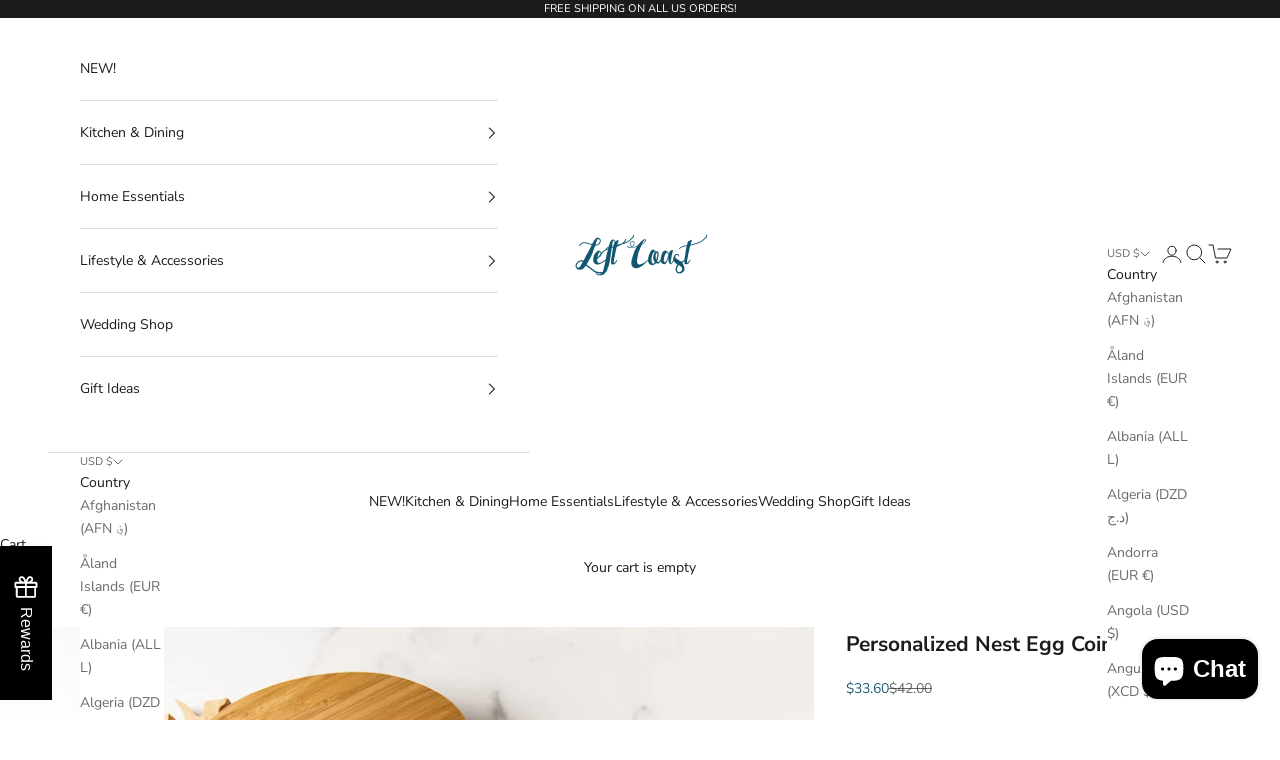

--- FILE ---
content_type: text/html; charset=utf-8
request_url: https://leftcoastoriginal.com/collections/busyworx-for-kids/products/personalized-egg-nest-coin-bank-2
body_size: 71389
content:
<!doctype html>

<html class="no-js" lang="en" dir="ltr">
  <head>
	<script async crossorigin fetchpriority="high" src="/cdn/shopifycloud/importmap-polyfill/es-modules-shim.2.4.0.js"></script>
<script id="pandectes-rules">   /* PANDECTES-GDPR: DO NOT MODIFY AUTO GENERATED CODE OF THIS SCRIPT */      window.PandectesSettings = {"store":{"id":902496321,"plan":"basic","theme":"Prestige - 2024","primaryLocale":"en","adminMode":false},"tsPublished":1714588709,"declaration":{"showPurpose":false,"showProvider":false,"showDateGenerated":true},"language":{"languageMode":"Single","fallbackLanguage":"en","languageDetection":"browser","languagesSupported":[]},"texts":{"managed":{"headerText":{"en":"We respect your privacy"},"consentText":{"en":"This website uses cookies to ensure you get the best experience."},"dismissButtonText":{"en":"Ok"},"linkText":{"en":"Learn more"},"imprintText":{"en":"Imprint"},"preferencesButtonText":{"en":"Preferences"},"allowButtonText":{"en":"Accept"},"denyButtonText":{"en":"Decline"},"leaveSiteButtonText":{"en":"Leave this site"},"cookiePolicyText":{"en":"Cookie policy"},"preferencesPopupTitleText":{"en":"Manage consent preferences"},"preferencesPopupIntroText":{"en":"We use cookies to optimize website functionality, analyze the performance, and provide personalized experience to you. Some cookies are essential to make the website operate and function correctly. Those cookies cannot be disabled. In this window you can manage your preference of cookies."},"preferencesPopupCloseButtonText":{"en":"Close"},"preferencesPopupAcceptAllButtonText":{"en":"Accept all"},"preferencesPopupRejectAllButtonText":{"en":"Reject all"},"preferencesPopupSaveButtonText":{"en":"Save preferences"},"accessSectionTitleText":{"en":"Data portability"},"accessSectionParagraphText":{"en":"You have the right to request access to your data at any time."},"rectificationSectionTitleText":{"en":"Data Rectification"},"rectificationSectionParagraphText":{"en":"You have the right to request your data to be updated whenever you think it is appropriate."},"erasureSectionTitleText":{"en":"Right to be forgotten"},"erasureSectionParagraphText":{"en":"You have the right to ask all your data to be erased. After that, you will no longer be able to access your account."},"declIntroText":{"en":"We use cookies to optimize website functionality, analyze the performance, and provide personalized experience to you. Some cookies are essential to make the website operate and function correctly. Those cookies cannot be disabled. In this window you can manage your preference of cookies."}},"categories":{"strictlyNecessaryCookiesTitleText":{"en":"Strictly necessary cookies"},"functionalityCookiesTitleText":{"en":"Functional cookies"},"performanceCookiesTitleText":{"en":"Performance cookies"},"targetingCookiesTitleText":{"en":"Targeting cookies"},"unclassifiedCookiesTitleText":{"en":"Unclassified cookies"},"strictlyNecessaryCookiesDescriptionText":{"en":"These cookies are essential in order to enable you to move around the website and use its features, such as accessing secure areas of the website. The website cannot function properly without these cookies."},"functionalityCookiesDescriptionText":{"en":"These cookies enable the site to provide enhanced functionality and personalisation. They may be set by us or by third party providers whose services we have added to our pages. If you do not allow these cookies then some or all of these services may not function properly."},"performanceCookiesDescriptionText":{"en":"These cookies enable us to monitor and improve the performance of our website. For example, they allow us to count visits, identify traffic sources and see which parts of the site are most popular."},"targetingCookiesDescriptionText":{"en":"These cookies may be set through our site by our advertising partners. They may be used by those companies to build a profile of your interests and show you relevant adverts on other sites.    They do not store directly personal information, but are based on uniquely identifying your browser and internet device. If you do not allow these cookies, you will experience less targeted advertising."},"unclassifiedCookiesDescriptionText":{"en":"Unclassified cookies are cookies that we are in the process of classifying, together with the providers of individual cookies."}},"auto":{"declName":{"en":"Name"},"declPath":{"en":"Path"},"declType":{"en":"Type"},"declDomain":{"en":"Domain"},"declPurpose":{"en":"Purpose"},"declProvider":{"en":"Provider"},"declRetention":{"en":"Retention"},"declFirstParty":{"en":"First-party"},"declThirdParty":{"en":"Third-party"},"declSeconds":{"en":"seconds"},"declMinutes":{"en":"minutes"},"declHours":{"en":"hours"},"declDays":{"en":"days"},"declMonths":{"en":"months"},"declYears":{"en":"years"},"declSession":{"en":"Session"},"cookiesDetailsText":{"en":"Cookies details"},"preferencesPopupAlwaysAllowedText":{"en":"Always allowed"},"submitButton":{"en":"Submit"},"submittingButton":{"en":"Submitting..."},"cancelButton":{"en":"Cancel"},"guestsSupportInfoText":{"en":"Please login with your customer account to further proceed."},"guestsSupportEmailPlaceholder":{"en":"E-mail address"},"guestsSupportEmailValidationError":{"en":"Email is not valid"},"guestsSupportEmailSuccessTitle":{"en":"Thank you for your request"},"guestsSupportEmailFailureTitle":{"en":"A problem occurred"},"guestsSupportEmailSuccessMessage":{"en":"If you are registered as a customer of this store, you will soon receive an email with instructions on how to proceed."},"guestsSupportEmailFailureMessage":{"en":"Your request was not submitted. Please try again and if problem persists, contact store owner for assistance."},"confirmationSuccessTitle":{"en":"Your request is verified"},"confirmationFailureTitle":{"en":"A problem occurred"},"confirmationSuccessMessage":{"en":"We will soon get back to you as to your request."},"confirmationFailureMessage":{"en":"Your request was not verified. Please try again and if problem persists, contact store owner for assistance"},"consentSectionTitleText":{"en":"Your cookie consent"},"consentSectionNoConsentText":{"en":"You have not consented to the cookies policy of this website."},"consentSectionConsentedText":{"en":"You consented to the cookies policy of this website on"},"consentStatus":{"en":"Consent preference"},"consentDate":{"en":"Consent date"},"consentId":{"en":"Consent ID"},"consentSectionChangeConsentActionText":{"en":"Change consent preference"},"accessSectionGDPRRequestsActionText":{"en":"Data subject requests"},"accessSectionAccountInfoActionText":{"en":"Personal data"},"accessSectionOrdersRecordsActionText":{"en":"Orders"},"accessSectionDownloadReportActionText":{"en":"Request export"},"rectificationCommentPlaceholder":{"en":"Describe what you want to be updated"},"rectificationCommentValidationError":{"en":"Comment is required"},"rectificationSectionEditAccountActionText":{"en":"Request an update"},"erasureSectionRequestDeletionActionText":{"en":"Request personal data deletion"}}},"library":{"previewMode":false,"fadeInTimeout":0,"defaultBlocked":7,"showLink":true,"showImprintLink":false,"enabled":true,"cookie":{"name":"_pandectes_gdpr","expiryDays":365,"secure":true},"dismissOnScroll":false,"dismissOnWindowClick":false,"dismissOnTimeout":false,"palette":{"popup":{"background":"#FFFFFF","backgroundForCalculations":{"a":1,"b":255,"g":255,"r":255},"text":"#000000"},"button":{"background":"transparent","backgroundForCalculations":{"a":1,"b":255,"g":255,"r":255},"text":"#000000","textForCalculation":{"a":1,"b":0,"g":0,"r":0},"border":"#000000"}},"content":{"href":"https://left-coast-original.myshopify.com/policies/privacy-policy","imprintHref":"/","close":"&#10005;","target":"","logo":"<img class=\"cc-banner-logo\" height=\"40\" width=\"40\" src=\"https://cdn.shopify.com/s/files/1/0009/0249/6321/t/14/assets/pandectes-logo.png?v=1714588708\" alt=\"Left Coast Original\" />"},"window":"<div role=\"dialog\" aria-live=\"polite\" aria-label=\"cookieconsent\" aria-describedby=\"cookieconsent:desc\" id=\"pandectes-banner\" class=\"cc-window-wrapper cc-top-wrapper\"><div class=\"pd-cookie-banner-window cc-window {{classes}}\"><!--googleoff: all-->{{children}}<!--googleon: all--></div></div>","compliance":{"opt-both":"<div class=\"cc-compliance cc-highlight\">{{deny}}{{allow}}</div>"},"type":"opt-both","layouts":{"basic":"{{logo}}{{messagelink}}{{compliance}}{{close}}"},"position":"top","theme":"wired","revokable":true,"animateRevokable":false,"revokableReset":false,"revokableLogoUrl":"https://cdn.shopify.com/s/files/1/0009/0249/6321/t/14/assets/pandectes-reopen-logo.png?v=1714588708","revokablePlacement":"bottom-left","revokableMarginHorizontal":15,"revokableMarginVertical":15,"static":false,"autoAttach":true,"hasTransition":true,"blacklistPage":[""]},"geolocation":{"brOnly":false,"caOnly":false,"euOnly":false,"jpOnly":false,"thOnly":false,"canadaOnly":false,"globalVisibility":true},"dsr":{"guestsSupport":false,"accessSectionDownloadReportAuto":false},"banner":{"resetTs":1673379024,"extraCss":"        .cc-banner-logo {max-width: 24em!important;}    @media(min-width: 768px) {.cc-window.cc-floating{max-width: 24em!important;width: 24em!important;}}    .cc-message, .pd-cookie-banner-window .cc-header, .cc-logo {text-align: left}    .cc-window-wrapper{z-index: 2147483647;}    .cc-window{z-index: 2147483647;font-family: inherit;}    .pd-cookie-banner-window .cc-header{font-family: inherit;}    .pd-cp-ui{font-family: inherit; background-color: #FFFFFF;color:#000000;}    button.pd-cp-btn, a.pd-cp-btn{}    input + .pd-cp-preferences-slider{background-color: rgba(0, 0, 0, 0.3)}    .pd-cp-scrolling-section::-webkit-scrollbar{background-color: rgba(0, 0, 0, 0.3)}    input:checked + .pd-cp-preferences-slider{background-color: rgba(0, 0, 0, 1)}    .pd-cp-scrolling-section::-webkit-scrollbar-thumb {background-color: rgba(0, 0, 0, 1)}    .pd-cp-ui-close{color:#000000;}    .pd-cp-preferences-slider:before{background-color: #FFFFFF}    .pd-cp-title:before {border-color: #000000!important}    .pd-cp-preferences-slider{background-color:#000000}    .pd-cp-toggle{color:#000000!important}    @media(max-width:699px) {.pd-cp-ui-close-top svg {fill: #000000}}    .pd-cp-toggle:hover,.pd-cp-toggle:visited,.pd-cp-toggle:active{color:#000000!important}    .pd-cookie-banner-window {box-shadow: 0 0 18px rgb(0 0 0 / 20%);}  ","customJavascript":null,"showPoweredBy":false,"hybridStrict":false,"cookiesBlockedByDefault":"7","isActive":true,"implicitSavePreferences":false,"cookieIcon":false,"blockBots":false,"showCookiesDetails":true,"hasTransition":true,"blockingPage":false,"showOnlyLandingPage":false,"leaveSiteUrl":"https://www.google.com","linkRespectStoreLang":false},"cookies":{"0":[{"name":"localization","domain":"leftcoastoriginal.com","path":"/","provider":"Shopify","firstParty":true,"retention":"1 year(s)","expires":1,"unit":"declYears","purpose":{"en":"Shopify store localization"}},{"name":"cart_currency","domain":"leftcoastoriginal.com","path":"/","provider":"Shopify","firstParty":true,"retention":"14 day(s)","expires":14,"unit":"declDays","purpose":{"en":"Used in connection with shopping cart."}},{"name":"secure_customer_sig","domain":"leftcoastoriginal.com","path":"/","provider":"Shopify","firstParty":true,"retention":"1 year(s)","expires":1,"unit":"declYears","purpose":{"en":"Used in connection with customer login."}},{"name":"shopify_pay_redirect","domain":"leftcoastoriginal.com","path":"/","provider":"Shopify","firstParty":true,"retention":"60 minute(s)","expires":60,"unit":"declMinutes","purpose":{"en":"Used in connection with checkout."}},{"name":"keep_alive","domain":"leftcoastoriginal.com","path":"/","provider":"Shopify","firstParty":true,"retention":"30 minute(s)","expires":30,"unit":"declMinutes","purpose":{"en":"Used in connection with buyer localization."}},{"name":"_secure_session_id","domain":"leftcoastoriginal.com","path":"/","provider":"Shopify","firstParty":true,"retention":"24 hour(s)","expires":24,"unit":"declHours","purpose":{"en":"Used in connection with navigation through a storefront."}}],"1":[{"name":"_orig_referrer","domain":".leftcoastoriginal.com","path":"/","provider":"Shopify","firstParty":true,"retention":"14 day(s)","expires":14,"unit":"declDays","purpose":{"en":"Tracks landing pages."}},{"name":"_landing_page","domain":".leftcoastoriginal.com","path":"/","provider":"Shopify","firstParty":true,"retention":"14 day(s)","expires":14,"unit":"declDays","purpose":{"en":"Tracks landing pages."}},{"name":"_s","domain":".leftcoastoriginal.com","path":"/","provider":"Shopify","firstParty":true,"retention":"31 minute(s)","expires":31,"unit":"declMinutes","purpose":{"en":"Shopify analytics."}},{"name":"_y","domain":".leftcoastoriginal.com","path":"/","provider":"Shopify","firstParty":true,"retention":"1 year(s)","expires":1,"unit":"declYears","purpose":{"en":"Shopify analytics."}},{"name":"_shopify_y","domain":".leftcoastoriginal.com","path":"/","provider":"Shopify","firstParty":true,"retention":"1 year(s)","expires":1,"unit":"declYears","purpose":{"en":"Shopify analytics."}},{"name":"_shopify_s","domain":".leftcoastoriginal.com","path":"/","provider":"Shopify","firstParty":true,"retention":"31 minute(s)","expires":31,"unit":"declMinutes","purpose":{"en":"Shopify analytics."}},{"name":"_shopify_sa_p","domain":".leftcoastoriginal.com","path":"/","provider":"Shopify","firstParty":true,"retention":"30 minute(s)","expires":30,"unit":"declMinutes","purpose":{"en":"Shopify analytics relating to marketing & referrals."}},{"name":"_shopify_sa_t","domain":".leftcoastoriginal.com","path":"/","provider":"Shopify","firstParty":true,"retention":"30 minute(s)","expires":30,"unit":"declMinutes","purpose":{"en":"Shopify analytics relating to marketing & referrals."}}],"2":[{"name":"_ga","domain":".leftcoastoriginal.com","path":"/","provider":"Google","firstParty":true,"retention":"1 year(s)","expires":1,"unit":"declYears","purpose":{"en":"Cookie is set by Google Analytics with unknown functionality"}},{"name":"_gid","domain":".leftcoastoriginal.com","path":"/","provider":"Google","firstParty":true,"retention":"24 hour(s)","expires":24,"unit":"declHours","purpose":{"en":"Cookie is placed by Google Analytics to count and track pageviews."}},{"name":"_gat","domain":".leftcoastoriginal.com","path":"/","provider":"Google","firstParty":true,"retention":"50 second(s)","expires":50,"unit":"declSeconds","purpose":{"en":"Cookie is placed by Google Analytics to filter requests from bots."}}],"4":[{"name":"IDE","domain":".doubleclick.net","path":"/","provider":"Google","firstParty":true,"retention":"1 year(s)","expires":1,"unit":"declYears","purpose":{"en":"To measure the visitors’ actions after they click through from an advert. Expires after 1 year."}},{"name":"_pin_unauth","domain":".leftcoastoriginal.com","path":"/","provider":"Pinterest","firstParty":true,"retention":"1 year(s)","expires":1,"unit":"declYears","purpose":{"en":"Used to group actions for users who cannot be identified by Pinterest."}},{"name":"_fbp","domain":".leftcoastoriginal.com","path":"/","provider":"Facebook","firstParty":true,"retention":"90 day(s)","expires":90,"unit":"declDays","purpose":{"en":"Cookie is placed by Facebook to track visits across websites."}},{"name":"_gcl_au","domain":".leftcoastoriginal.com","path":"/","provider":"Google","firstParty":true,"retention":"90 day(s)","expires":90,"unit":"declDays","purpose":{"en":"Cookie is placed by Google Tag Manager to track conversions."}},{"name":"_privy_A9A0AA0C513B0586BDB96A41","domain":".leftcoastoriginal.com","path":"/","provider":"Privy","firstParty":true,"retention":"1 year(s)","expires":1,"unit":"declYears","purpose":{"en":"This is set by Privy to distinguish users."}}],"8":[{"name":"_shop_pay_experiment","domain":"leftcoastoriginal.com","path":"/","provider":"Unknown","firstParty":true,"retention":"60 minute(s)","expires":60,"unit":"declMinutes","purpose":{"en":""}},{"name":"ms_mapping_ue","domain":"leftcoastoriginal.com","path":"/","provider":"Unknown","firstParty":true,"retention":"60 minute(s)","expires":60,"unit":"declMinutes","purpose":{"en":""}},{"name":"ms_visitor_0_visitor_0","domain":"leftcoastoriginal.com","path":"/","provider":"Unknown","firstParty":true,"retention":"7 day(s)","expires":7,"unit":"declDays","purpose":{"en":""}},{"name":"ms_visited_0_visitor_0","domain":"leftcoastoriginal.com","path":"/","provider":"Unknown","firstParty":true,"retention":"7 day(s)","expires":7,"unit":"declDays","purpose":{"en":""}}]},"blocker":{"isActive":false,"googleConsentMode":{"id":"","analyticsId":"","isActive":false,"adStorageCategory":4,"analyticsStorageCategory":2,"personalizationStorageCategory":1,"functionalityStorageCategory":1,"customEvent":true,"securityStorageCategory":0,"redactData":true,"urlPassthrough":false},"facebookPixel":{"id":"","isActive":false,"ldu":false},"rakuten":{"isActive":false,"cmp":false,"ccpa":false},"defaultBlocked":7,"patterns":{"whiteList":[],"blackList":{"1":[],"2":[],"4":[],"8":[]},"iframesWhiteList":[],"iframesBlackList":{"1":[],"2":[],"4":[],"8":[]},"beaconsWhiteList":[],"beaconsBlackList":{"1":[],"2":[],"4":[],"8":[]}}}}      !function(){"use strict";window.PandectesRules=window.PandectesRules||{},window.PandectesRules.manualBlacklist={1:[],2:[],4:[]},window.PandectesRules.blacklistedIFrames={1:[],2:[],4:[]},window.PandectesRules.blacklistedCss={1:[],2:[],4:[]},window.PandectesRules.blacklistedBeacons={1:[],2:[],4:[]};var e="javascript/blocked";function t(e){return new RegExp(e.replace(/[/\\.+?$()]/g,"\\$&").replace("*","(.*)"))}var n=function(e){var t=arguments.length>1&&void 0!==arguments[1]?arguments[1]:"log";new URLSearchParams(window.location.search).get("log")&&console[t]("PandectesRules: ".concat(e))};function a(e){var t=document.createElement("script");t.async=!0,t.src=e,document.head.appendChild(t)}function r(e,t){var n=Object.keys(e);if(Object.getOwnPropertySymbols){var a=Object.getOwnPropertySymbols(e);t&&(a=a.filter((function(t){return Object.getOwnPropertyDescriptor(e,t).enumerable}))),n.push.apply(n,a)}return n}function o(e){for(var t=1;t<arguments.length;t++){var n=null!=arguments[t]?arguments[t]:{};t%2?r(Object(n),!0).forEach((function(t){c(e,t,n[t])})):Object.getOwnPropertyDescriptors?Object.defineProperties(e,Object.getOwnPropertyDescriptors(n)):r(Object(n)).forEach((function(t){Object.defineProperty(e,t,Object.getOwnPropertyDescriptor(n,t))}))}return e}function i(e){var t=function(e,t){if("object"!=typeof e||!e)return e;var n=e[Symbol.toPrimitive];if(void 0!==n){var a=n.call(e,t||"default");if("object"!=typeof a)return a;throw new TypeError("@@toPrimitive must return a primitive value.")}return("string"===t?String:Number)(e)}(e,"string");return"symbol"==typeof t?t:String(t)}function s(e){return s="function"==typeof Symbol&&"symbol"==typeof Symbol.iterator?function(e){return typeof e}:function(e){return e&&"function"==typeof Symbol&&e.constructor===Symbol&&e!==Symbol.prototype?"symbol":typeof e},s(e)}function c(e,t,n){return(t=i(t))in e?Object.defineProperty(e,t,{value:n,enumerable:!0,configurable:!0,writable:!0}):e[t]=n,e}function l(e,t){return function(e){if(Array.isArray(e))return e}(e)||function(e,t){var n=null==e?null:"undefined"!=typeof Symbol&&e[Symbol.iterator]||e["@@iterator"];if(null!=n){var a,r,o,i,s=[],c=!0,l=!1;try{if(o=(n=n.call(e)).next,0===t){if(Object(n)!==n)return;c=!1}else for(;!(c=(a=o.call(n)).done)&&(s.push(a.value),s.length!==t);c=!0);}catch(e){l=!0,r=e}finally{try{if(!c&&null!=n.return&&(i=n.return(),Object(i)!==i))return}finally{if(l)throw r}}return s}}(e,t)||d(e,t)||function(){throw new TypeError("Invalid attempt to destructure non-iterable instance.\nIn order to be iterable, non-array objects must have a [Symbol.iterator]() method.")}()}function u(e){return function(e){if(Array.isArray(e))return f(e)}(e)||function(e){if("undefined"!=typeof Symbol&&null!=e[Symbol.iterator]||null!=e["@@iterator"])return Array.from(e)}(e)||d(e)||function(){throw new TypeError("Invalid attempt to spread non-iterable instance.\nIn order to be iterable, non-array objects must have a [Symbol.iterator]() method.")}()}function d(e,t){if(e){if("string"==typeof e)return f(e,t);var n=Object.prototype.toString.call(e).slice(8,-1);return"Object"===n&&e.constructor&&(n=e.constructor.name),"Map"===n||"Set"===n?Array.from(e):"Arguments"===n||/^(?:Ui|I)nt(?:8|16|32)(?:Clamped)?Array$/.test(n)?f(e,t):void 0}}function f(e,t){(null==t||t>e.length)&&(t=e.length);for(var n=0,a=new Array(t);n<t;n++)a[n]=e[n];return a}var p=window.PandectesRulesSettings||window.PandectesSettings,g=!(void 0===window.dataLayer||!Array.isArray(window.dataLayer)||!window.dataLayer.some((function(e){return"pandectes_full_scan"===e.event}))),y=function(){var e,t=arguments.length>0&&void 0!==arguments[0]?arguments[0]:"_pandectes_gdpr",n=("; "+document.cookie).split("; "+t+"=");if(n.length<2)e={};else{var a=n.pop().split(";");e=window.atob(a.shift())}var r=function(e){try{return JSON.parse(e)}catch(e){return!1}}(e);return!1!==r?r:e}(),h=p.banner.isActive,v=p.blocker,w=v.defaultBlocked,m=v.patterns,b=y&&null!==y.preferences&&void 0!==y.preferences?y.preferences:null,k=g?0:h?null===b?w:b:0,_={1:0==(1&k),2:0==(2&k),4:0==(4&k)},L=m.blackList,S=m.whiteList,C=m.iframesBlackList,P=m.iframesWhiteList,A=m.beaconsBlackList,O=m.beaconsWhiteList,j={blackList:[],whiteList:[],iframesBlackList:{1:[],2:[],4:[],8:[]},iframesWhiteList:[],beaconsBlackList:{1:[],2:[],4:[],8:[]},beaconsWhiteList:[]};[1,2,4].map((function(e){var n;_[e]||((n=j.blackList).push.apply(n,u(L[e].length?L[e].map(t):[])),j.iframesBlackList[e]=C[e].length?C[e].map(t):[],j.beaconsBlackList[e]=A[e].length?A[e].map(t):[])})),j.whiteList=S.length?S.map(t):[],j.iframesWhiteList=P.length?P.map(t):[],j.beaconsWhiteList=O.length?O.map(t):[];var E={scripts:[],iframes:{1:[],2:[],4:[]},beacons:{1:[],2:[],4:[]},css:{1:[],2:[],4:[]}},B=function(t,n){return t&&(!n||n!==e)&&(!j.blackList||j.blackList.some((function(e){return e.test(t)})))&&(!j.whiteList||j.whiteList.every((function(e){return!e.test(t)})))},I=function(e){var t=e.getAttribute("src");return j.blackList&&j.blackList.every((function(e){return!e.test(t)}))||j.whiteList&&j.whiteList.some((function(e){return e.test(t)}))},R=function(e,t){var n=j.iframesBlackList[t],a=j.iframesWhiteList;return e&&(!n||n.some((function(t){return t.test(e)})))&&(!a||a.every((function(t){return!t.test(e)})))},T=function(e,t){var n=j.beaconsBlackList[t],a=j.beaconsWhiteList;return e&&(!n||n.some((function(t){return t.test(e)})))&&(!a||a.every((function(t){return!t.test(e)})))},N=new MutationObserver((function(e){for(var t=0;t<e.length;t++)for(var n=e[t].addedNodes,a=0;a<n.length;a++){var r=n[a],o=r.dataset&&r.dataset.cookiecategory;if(1===r.nodeType&&"LINK"===r.tagName){var i=r.dataset&&r.dataset.href;if(i&&o)switch(o){case"functionality":case"C0001":E.css[1].push(i);break;case"performance":case"C0002":E.css[2].push(i);break;case"targeting":case"C0003":E.css[4].push(i)}}}})),x=new MutationObserver((function(t){for(var n=0;n<t.length;n++)for(var a=t[n].addedNodes,r=function(){var t=a[o],n=t.src||t.dataset&&t.dataset.src,r=t.dataset&&t.dataset.cookiecategory;if(1===t.nodeType&&"IFRAME"===t.tagName){if(n){var i=!1;R(n,1)||"functionality"===r||"C0001"===r?(i=!0,E.iframes[1].push(n)):R(n,2)||"performance"===r||"C0002"===r?(i=!0,E.iframes[2].push(n)):(R(n,4)||"targeting"===r||"C0003"===r)&&(i=!0,E.iframes[4].push(n)),i&&(t.removeAttribute("src"),t.setAttribute("data-src",n))}}else if(1===t.nodeType&&"IMG"===t.tagName){if(n){var s=!1;T(n,1)?(s=!0,E.beacons[1].push(n)):T(n,2)?(s=!0,E.beacons[2].push(n)):T(n,4)&&(s=!0,E.beacons[4].push(n)),s&&(t.removeAttribute("src"),t.setAttribute("data-src",n))}}else if(1===t.nodeType&&"LINK"===t.tagName){var c=t.dataset&&t.dataset.href;if(c&&r)switch(r){case"functionality":case"C0001":E.css[1].push(c);break;case"performance":case"C0002":E.css[2].push(c);break;case"targeting":case"C0003":E.css[4].push(c)}}else if(1===t.nodeType&&"SCRIPT"===t.tagName){var l=t.type,u=!1;if(B(n,l))u=!0;else if(n&&r)switch(r){case"functionality":case"C0001":u=!0,window.PandectesRules.manualBlacklist[1].push(n);break;case"performance":case"C0002":u=!0,window.PandectesRules.manualBlacklist[2].push(n);break;case"targeting":case"C0003":u=!0,window.PandectesRules.manualBlacklist[4].push(n)}if(u){E.scripts.push([t,l]),t.type=e;t.addEventListener("beforescriptexecute",(function n(a){t.getAttribute("type")===e&&a.preventDefault(),t.removeEventListener("beforescriptexecute",n)})),t.parentElement&&t.parentElement.removeChild(t)}}},o=0;o<a.length;o++)r()})),D=document.createElement,M={src:Object.getOwnPropertyDescriptor(HTMLScriptElement.prototype,"src"),type:Object.getOwnPropertyDescriptor(HTMLScriptElement.prototype,"type")};window.PandectesRules.unblockCss=function(e){var t=E.css[e]||[];t.length&&n("Unblocking CSS for ".concat(e)),t.forEach((function(e){var t=document.querySelector('link[data-href^="'.concat(e,'"]'));t.removeAttribute("data-href"),t.href=e})),E.css[e]=[]},window.PandectesRules.unblockIFrames=function(e){var t=E.iframes[e]||[];t.length&&n("Unblocking IFrames for ".concat(e)),j.iframesBlackList[e]=[],t.forEach((function(e){var t=document.querySelector('iframe[data-src^="'.concat(e,'"]'));t.removeAttribute("data-src"),t.src=e})),E.iframes[e]=[]},window.PandectesRules.unblockBeacons=function(e){var t=E.beacons[e]||[];t.length&&n("Unblocking Beacons for ".concat(e)),j.beaconsBlackList[e]=[],t.forEach((function(e){var t=document.querySelector('img[data-src^="'.concat(e,'"]'));t.removeAttribute("data-src"),t.src=e})),E.beacons[e]=[]},window.PandectesRules.unblockInlineScripts=function(e){var t=1===e?"functionality":2===e?"performance":"targeting";document.querySelectorAll('script[type="javascript/blocked"][data-cookiecategory="'.concat(t,'"]')).forEach((function(e){var t=e.textContent;e.parentNode.removeChild(e);var n=document.createElement("script");n.type="text/javascript",n.textContent=t,document.body.appendChild(n)}))},window.PandectesRules.unblock=function(a){a.length<1?(j.blackList=[],j.whiteList=[],j.iframesBlackList=[],j.iframesWhiteList=[]):(j.blackList&&(j.blackList=j.blackList.filter((function(e){return a.every((function(t){return"string"==typeof t?!e.test(t):t instanceof RegExp?e.toString()!==t.toString():void 0}))}))),j.whiteList&&(j.whiteList=[].concat(u(j.whiteList),u(a.map((function(e){if("string"==typeof e){var n=".*"+t(e)+".*";if(j.whiteList.every((function(e){return e.toString()!==n.toString()})))return new RegExp(n)}else if(e instanceof RegExp&&j.whiteList.every((function(t){return t.toString()!==e.toString()})))return e;return null})).filter(Boolean)))));for(var r=document.querySelectorAll('script[type="'.concat(e,'"]')),o=0;o<r.length;o++){var i=r[o];I(i)&&(E.scripts.push([i,"application/javascript"]),i.parentElement.removeChild(i))}var s=0;u(E.scripts).forEach((function(e,t){var n=l(e,2),a=n[0],r=n[1];if(I(a)){for(var o=document.createElement("script"),i=0;i<a.attributes.length;i++){var c=a.attributes[i];"src"!==c.name&&"type"!==c.name&&o.setAttribute(c.name,a.attributes[i].value)}o.setAttribute("src",a.src),o.setAttribute("type",r||"application/javascript"),document.head.appendChild(o),E.scripts.splice(t-s,1),s++}})),0==j.blackList.length&&0===j.iframesBlackList[1].length&&0===j.iframesBlackList[2].length&&0===j.iframesBlackList[4].length&&0===j.beaconsBlackList[1].length&&0===j.beaconsBlackList[2].length&&0===j.beaconsBlackList[4].length&&(n("Disconnecting observers"),x.disconnect(),N.disconnect())};var z,W,F=p.store.adminMode,U=p.banner.isActive,q=p.blocker,J=q.defaultBlocked;U&&(z=function(){!function(){var e=window.Shopify.trackingConsent;if(!1!==e.shouldShowBanner()||null!==b||7!==J)try{var t=F&&!(window.Shopify&&window.Shopify.AdminBarInjector),a={preferences:0==(1&k)||g||t,analytics:0==(2&k)||g||t,marketing:0==(4&k)||g||t};e.firstPartyMarketingAllowed()===a.marketing&&e.analyticsProcessingAllowed()===a.analytics&&e.preferencesProcessingAllowed()===a.preferences||(a.sale_of_data=a.marketing,e.setTrackingConsent(a,(function(e){e&&e.error?n("Shopify.customerPrivacy API - failed to setTrackingConsent"):n("setTrackingConsent(".concat(JSON.stringify(a),")"))})))}catch(e){n("Shopify.customerPrivacy API - exception")}}(),function(){var e=window.Shopify.trackingConsent,t=e.currentVisitorConsent();if(q.gpcIsActive&&"CCPA"===e.getRegulation()&&"no"===t.gpc&&"yes"!==t.sale_of_data){var a={sale_of_data:!1};e.setTrackingConsent(a,(function(e){e&&e.error?n("Shopify.customerPrivacy API - failed to setTrackingConsent({".concat(JSON.stringify(a),")")):n("setTrackingConsent(".concat(JSON.stringify(a),")"))}))}}()},W=null,window.Shopify&&window.Shopify.loadFeatures&&window.Shopify.trackingConsent?z():W=setInterval((function(){window.Shopify&&window.Shopify.loadFeatures&&(clearInterval(W),window.Shopify.loadFeatures([{name:"consent-tracking-api",version:"0.1"}],(function(e){e?n("Shopify.customerPrivacy API - failed to load"):(n("shouldShowBanner() -> ".concat(window.Shopify.trackingConsent.shouldShowBanner()," | saleOfDataRegion() -> ").concat(window.Shopify.trackingConsent.saleOfDataRegion())),z())})))}),10));var G=p.banner.isActive,H=p.blocker.googleConsentMode,$=H.isActive,K=H.customEvent,V=H.id,Q=void 0===V?"":V,X=H.analyticsId,Y=void 0===X?"":X,Z=H.adwordsId,ee=void 0===Z?"":Z,te=H.redactData,ne=H.urlPassthrough,ae=H.adStorageCategory,re=H.analyticsStorageCategory,oe=H.functionalityStorageCategory,ie=H.personalizationStorageCategory,se=H.securityStorageCategory,ce=H.dataLayerProperty,le=void 0===ce?"dataLayer":ce,ue=H.waitForUpdate,de=void 0===ue?0:ue,fe=H.useNativeChannel,pe=void 0!==fe&&fe;function ge(){window[le].push(arguments)}window[le]=window[le]||[];var ye,he,ve={hasInitialized:!1,useNativeChannel:!1,ads_data_redaction:!1,url_passthrough:!1,data_layer_property:"dataLayer",storage:{ad_storage:"granted",ad_user_data:"granted",ad_personalization:"granted",analytics_storage:"granted",functionality_storage:"granted",personalization_storage:"granted",security_storage:"granted"}};if(G&&$){var we=0==(k&ae)?"granted":"denied",me=0==(k&re)?"granted":"denied",be=0==(k&oe)?"granted":"denied",ke=0==(k&ie)?"granted":"denied",_e=0==(k&se)?"granted":"denied";ve.hasInitialized=!0,ve.useNativeChannel=pe,ve.ads_data_redaction="denied"===we&&te,ve.url_passthrough=ne,ve.storage.ad_storage=we,ve.storage.ad_user_data=we,ve.storage.ad_personalization=we,ve.storage.analytics_storage=me,ve.storage.functionality_storage=be,ve.storage.personalization_storage=ke,ve.storage.security_storage=_e,de&&(ve.storage.wait_for_update="denied"===me||"denied"===we?de:0),ve.data_layer_property=le||"dataLayer",ve.ads_data_redaction&&ge("set","ads_data_redaction",ve.ads_data_redaction),ve.url_passthrough&&ge("set","url_passthrough",ve.url_passthrough),ve.useNativeChannel&&(window[le].push=function(){for(var e=arguments.length,t=new Array(e),n=0;n<e;n++)t[n]=arguments[n];if(t&&t[0]){var a=t[0][0],r=t[0][1],o=t[0][2],i=o&&"object"===s(o)&&4===Object.values(o).length&&o.ad_storage&&o.analytics_storage&&o.ad_user_data&&o.ad_personalization;if("consent"===a&&i)if("default"===r)o.functionality_storage=ve.storage.functionality_storage,o.personalization_storage=ve.storage.personalization_storage,o.security_storage="granted",ve.storage.wait_for_update&&(o.wait_for_update=ve.storage.wait_for_update);else if("update"===r){try{var c=window.Shopify.customerPrivacy.preferencesProcessingAllowed()?"granted":"denied";o.functionality_storage=c,o.personalization_storage=c}catch(e){}o.security_storage="granted"}}return Array.prototype.push.apply(this,t)}),function(){ge("consent","default",ve.storage),!1===pe?console.log("Pandectes: Google Consent Mode (av2)"):console.log("Pandectes: Google Consent Mode (av2nc)");(Q.length||Y.length||ee.length)&&(window[ve.data_layer_property].push({"pandectes.start":(new Date).getTime(),event:"pandectes-rules.min.js"}),(Y.length||ee.length)&&ge("js",new Date));var e="https://www.googletagmanager.com";if(Q.length){var t=Q.split(",");window[ve.data_layer_property].push({"gtm.start":(new Date).getTime(),event:"gtm.js"});for(var n=0;n<t.length;n++){var r="dataLayer"!==ve.data_layer_property?"&l=".concat(ve.data_layer_property):"";a("".concat(e,"/gtm.js?id=").concat(t[n].trim()).concat(r))}}if(Y.length)for(var o=Y.split(","),i=0;i<o.length;i++){var s=o[i].trim();s.length&&(a("".concat(e,"/gtag/js?id=").concat(s)),ge("config",s,{send_page_view:!1}))}if(ee.length)for(var c=ee.split(","),l=0;l<c.length;l++){var u=c[l].trim();u.length&&(a("".concat(e,"/gtag/js?id=").concat(u)),ge("config",u,{allow_enhanced_conversions:!0}))}}()}G&&K&&(he=7===(ye=k)?"deny":0===ye?"allow":"mixed",window[le].push({event:"Pandectes_Consent_Update",pandectes_status:he,pandectes_categories:{C0000:"allow",C0001:_[1]?"allow":"deny",C0002:_[2]?"allow":"deny",C0003:_[4]?"allow":"deny"}}));var Le=p.blocker,Se=Le.klaviyoIsActive,Ce=Le.googleConsentMode.adStorageCategory;Se&&window.addEventListener("PandectesEvent_OnConsent",(function(e){var t=e.detail.preferences;if(null!=t){var n=0==(t&Ce)?"granted":"denied";void 0!==window.klaviyo&&window.klaviyo.isIdentified()&&window.klaviyo.push(["identify",{ad_personalization:n,ad_user_data:n}])}})),p.banner.revokableTrigger&&window.addEventListener("PandectesEvent_OnInitialize",(function(){document.querySelectorAll('[href*="#reopenBanner"]').forEach((function(e){e.onclick=function(e){e.preventDefault(),window.Pandectes.fn.revokeConsent()}}))})),window.PandectesRules.gcm=ve;var Pe=p.banner.isActive,Ae=p.blocker.isActive;n("Prefs: ".concat(k," | Banner: ").concat(Pe?"on":"off"," | Blocker: ").concat(Ae?"on":"off"));var Oe=null===b&&/\/checkouts\//.test(window.location.pathname);Pe&&0!==k&&!1===g&&Ae&&!Oe&&(n("Blocker will execute"),document.createElement=function(){for(var t=arguments.length,n=new Array(t),a=0;a<t;a++)n[a]=arguments[a];if("script"!==n[0].toLowerCase())return D.bind?D.bind(document).apply(void 0,n):D;var r=D.bind(document).apply(void 0,n);try{Object.defineProperties(r,{src:o(o({},M.src),{},{set:function(t){B(t,r.type)&&M.type.set.call(this,e),M.src.set.call(this,t)}}),type:o(o({},M.type),{},{get:function(){var t=M.type.get.call(this);return t===e||B(this.src,t)?null:t},set:function(t){var n=B(r.src,r.type)?e:t;M.type.set.call(this,n)}})}),r.setAttribute=function(t,n){if("type"===t){var a=B(r.src,r.type)?e:n;M.type.set.call(r,a)}else"src"===t?(B(n,r.type)&&M.type.set.call(r,e),M.src.set.call(r,n)):HTMLScriptElement.prototype.setAttribute.call(r,t,n)}}catch(e){console.warn("Pandectes: unable to prevent script execution for script src ",r.src,".\n",'A likely cause would be because you are using a third-party browser extension that monkey patches the "document.createElement" function.')}return r},x.observe(document.documentElement,{childList:!0,subtree:!0}),N.observe(document.documentElement,{childList:!0,subtree:!0}))}();
</script>
    <meta charset="utf-8">
    <meta name="viewport" content="width=device-width, initial-scale=1.0, height=device-height, minimum-scale=1.0, maximum-scale=5.0">

    <title>Personalized Nest Egg Coin Bank</title><meta name="description" content="A fun way for your child to save and a perfect compliment to their room’s décor, our Egg Nest Shaped Bank is a fun and practical gift. Further personalize your bank to match your kiddo’s unique style by choosing from 10 font options, 5 colors, and 4 designs. Each bank is carved from an attractive and sturdy wood and to"><link rel="canonical" href="https://leftcoastoriginal.com/products/personalized-egg-nest-coin-bank-2"><link rel="shortcut icon" href="//leftcoastoriginal.com/cdn/shop/files/LCO_-_Favicon.svg?v=1714524256&width=96">
      <link rel="apple-touch-icon" href="//leftcoastoriginal.com/cdn/shop/files/LCO_-_Favicon.svg?v=1714524256&width=180"><link rel="preconnect" href="https://fonts.shopifycdn.com" crossorigin><link rel="preload" href="//leftcoastoriginal.com/cdn/fonts/nunito_sans/nunitosans_n7.25d963ed46da26098ebeab731e90d8802d989fa5.woff2" as="font" type="font/woff2" crossorigin><link rel="preload" href="//leftcoastoriginal.com/cdn/fonts/nunito_sans/nunitosans_n4.0276fe080df0ca4e6a22d9cb55aed3ed5ba6b1da.woff2" as="font" type="font/woff2" crossorigin><meta property="og:type" content="product">
  <meta property="og:title" content="Personalized Nest Egg Coin Bank">
  <meta property="product:price:amount" content="33.60">
  <meta property="product:price:currency" content="USD"><meta property="og:image" content="http://leftcoastoriginal.com/cdn/shop/products/coinbank-26_895a2237-0047-446a-8a72-a8f474df7d2b.jpg?v=1678121006&width=2048">
  <meta property="og:image:secure_url" content="https://leftcoastoriginal.com/cdn/shop/products/coinbank-26_895a2237-0047-446a-8a72-a8f474df7d2b.jpg?v=1678121006&width=2048">
  <meta property="og:image:width" content="1754">
  <meta property="og:image:height" content="1391"><meta property="og:description" content="A fun way for your child to save and a perfect compliment to their room’s décor, our Egg Nest Shaped Bank is a fun and practical gift. Further personalize your bank to match your kiddo’s unique style by choosing from 10 font options, 5 colors, and 4 designs. Each bank is carved from an attractive and sturdy wood and to"><meta property="og:url" content="https://leftcoastoriginal.com/products/personalized-egg-nest-coin-bank-2">
<meta property="og:site_name" content="Left Coast Original"><meta name="twitter:card" content="summary"><meta name="twitter:title" content="Personalized Nest Egg Coin Bank">
  <meta name="twitter:description" content="A fun way for your child to save and a perfect compliment to their room’s décor, our Egg Nest Shaped Bank is a fun and practical gift. Further personalize your bank to match your kiddo’s unique style by choosing from 10 font options, 5 colors, and 4 designs. Each bank is carved from an attractive and sturdy wood and topped with a securely fastened acrylic cover. Each bank is about 8.5in tall, 9in wide at the base, and 1.3in. thick. PRODUCT DETAILS Handmade from real wood, all of our pieces are hand finished and truly unique with natural variances and inclusions making this product all the more charming. Made from FSC sustainably sourced architectural bamboo. We use only the highest quality ink for the sharpest, clearest colors and detail. Some sellers will use low-quality inks which will easily scratch away."><meta name="twitter:image" content="https://leftcoastoriginal.com/cdn/shop/products/coinbank-26_895a2237-0047-446a-8a72-a8f474df7d2b.jpg?crop=center&height=1200&v=1678121006&width=1200">
  <meta name="twitter:image:alt" content="">
  <script type="application/ld+json">
  {
    "@context": "https://schema.org",
    "@type": "Product",
    "productID": 6948118102081,
    "offers": [{
          "@type": "Offer",
          "name": "Personalized Nest Egg Coin Bank",
          "availability":"https://schema.org/InStock",
          "price": 33.6,
          "priceCurrency": "USD",
          "priceValidUntil": "2026-02-05","sku": "AmberNestEggBank","hasMerchantReturnPolicy": {
              "merchantReturnLink": "https:\/\/leftcoastoriginal.com\/policies\/refund-policy"
            },"shippingDetails": {
              "shippingSettingsLink": "https:\/\/leftcoastoriginal.com\/policies\/shipping-policy"
            },"url": "https://leftcoastoriginal.com/products/personalized-egg-nest-coin-bank-2?variant=40389425168449"
        }
],"brand": {
      "@type": "Brand",
      "name": "Left Coast Original"
    },
    "name": "Personalized Nest Egg Coin Bank",
    "description": "A fun way for your child to save and a perfect compliment to their room’s décor, our Egg Nest Shaped Bank is a fun and practical gift. Further personalize your bank to match your kiddo’s unique style by choosing from 10 font options, 5 colors, and 4 designs. Each bank is carved from an attractive and sturdy wood and topped with a securely fastened acrylic cover. Each bank is about 8.5in tall, 9in wide at the base, and 1.3in. thick.\nPRODUCT DETAILS\nHandmade from real wood, all of our pieces are hand finished and truly unique with natural variances and inclusions making this product all the more charming. Made from FSC sustainably sourced architectural bamboo. We use only the highest quality ink for the sharpest, clearest colors and detail. Some sellers will use low-quality inks which will easily scratch away. The Left Coast Egg Nest Coin Bank has the most vibrant graphic rendering you'll find anywhere for years of beautiful display. This sign will look just as vibrant every milestone your kid reaches as the day it first arrived at your front door. Each customization is UV Printed and cured into the board for a quality look and feel.Product Dimensions: approx. 8.5in. tall, 9in wide at the base, and 1.3in. thick.\nHOW TO ORDERPlease read our instructions carefully - we will engrave exactly as requested in the personalization box. We are not able to make changes once your order is processed.Tell us:1. Your design choice. Design 4 is not customizable.2. Your font choice (see our listing photos for reference). If no font is specified, we'll use Font 3 for names and Font 9 for monograms.3. Your font color choice. Blue, Green, Pink, Yellow, or White. If no color is specified, we will proceed with white. 4. What you'd like engraved.Fonts 7-9 showcase a larger middle initial. Please send initials in the 𝙚𝙭𝙖𝙘𝙩 𝙤𝙧𝙙𝙚𝙧 you want them engraved. The middle initial will be larger.For Font 10 specify the letter you want used for the large initial. If none is specified, we'll use the first initial of the last name, or first name given.\nSHIPPING\nUsually ships in about 1-2 business days. Free Standard Shipping on US orders.REFUNDS AND EXCHANGES\nAll items in our shop are made per order and just for you. Personalized pieces are not eligible for refunds or returns.If there is a material defect with the piece, we will gladly make you a new one. If you have a question or concern about your order, please message us first so we can help fix the situation. We stand behind our work and aim to create the highest quality products.Please review our shop policy before placing your order for questions concerning proofs, our engraving process, non-personalized returns, international shipping, and delayed\/lost packages.---------------------------\nThanks for shopping Left Coast Original!\nBuying a gift?\nInclude a handwritten note with your personalized gift!\nLeft Coast Original is a Registered Trademark and all of our pieces are copyrighted and\/or patented or patent pending.",
    "category": "",
    "url": "https://leftcoastoriginal.com/products/personalized-egg-nest-coin-bank-2",
    "sku": "AmberNestEggBank","weight": {
      "@type": "QuantitativeValue",
      "unitCode": "oz",
      "value": 14.0
      },"image": {
      "@type": "ImageObject",
      "url": "https://leftcoastoriginal.com/cdn/shop/products/coinbank-26_895a2237-0047-446a-8a72-a8f474df7d2b.jpg?v=1678121006&width=1024",
      "image": "https://leftcoastoriginal.com/cdn/shop/products/coinbank-26_895a2237-0047-446a-8a72-a8f474df7d2b.jpg?v=1678121006&width=1024",
      "name": "",
      "width": "1024",
      "height": "1024"
    }
  }
  </script>



  <script type="application/ld+json">
  {
    "@context": "https://schema.org",
    "@type": "BreadcrumbList",
  "itemListElement": [{
      "@type": "ListItem",
      "position": 1,
      "name": "Home",
      "item": "https://leftcoastoriginal.com"
    },{
          "@type": "ListItem",
          "position": 2,
          "name": "For Kids",
          "item": "https://leftcoastoriginal.com/collections/busyworx-for-kids"
        }, {
          "@type": "ListItem",
          "position": 3,
          "name": "Personalized Nest Egg Coin Bank",
          "item": "https://leftcoastoriginal.com/products/personalized-egg-nest-coin-bank-2"
        }]
  }
  </script>

<style>/* Typography (heading) */
  @font-face {
  font-family: "Nunito Sans";
  font-weight: 700;
  font-style: normal;
  font-display: fallback;
  src: url("//leftcoastoriginal.com/cdn/fonts/nunito_sans/nunitosans_n7.25d963ed46da26098ebeab731e90d8802d989fa5.woff2") format("woff2"),
       url("//leftcoastoriginal.com/cdn/fonts/nunito_sans/nunitosans_n7.d32e3219b3d2ec82285d3027bd673efc61a996c8.woff") format("woff");
}

@font-face {
  font-family: "Nunito Sans";
  font-weight: 700;
  font-style: italic;
  font-display: fallback;
  src: url("//leftcoastoriginal.com/cdn/fonts/nunito_sans/nunitosans_i7.8c1124729eec046a321e2424b2acf328c2c12139.woff2") format("woff2"),
       url("//leftcoastoriginal.com/cdn/fonts/nunito_sans/nunitosans_i7.af4cda04357273e0996d21184432bcb14651a64d.woff") format("woff");
}

/* Typography (body) */
  @font-face {
  font-family: "Nunito Sans";
  font-weight: 400;
  font-style: normal;
  font-display: fallback;
  src: url("//leftcoastoriginal.com/cdn/fonts/nunito_sans/nunitosans_n4.0276fe080df0ca4e6a22d9cb55aed3ed5ba6b1da.woff2") format("woff2"),
       url("//leftcoastoriginal.com/cdn/fonts/nunito_sans/nunitosans_n4.b4964bee2f5e7fd9c3826447e73afe2baad607b7.woff") format("woff");
}

@font-face {
  font-family: "Nunito Sans";
  font-weight: 400;
  font-style: italic;
  font-display: fallback;
  src: url("//leftcoastoriginal.com/cdn/fonts/nunito_sans/nunitosans_i4.6e408730afac1484cf297c30b0e67c86d17fc586.woff2") format("woff2"),
       url("//leftcoastoriginal.com/cdn/fonts/nunito_sans/nunitosans_i4.c9b6dcbfa43622b39a5990002775a8381942ae38.woff") format("woff");
}

@font-face {
  font-family: "Nunito Sans";
  font-weight: 700;
  font-style: normal;
  font-display: fallback;
  src: url("//leftcoastoriginal.com/cdn/fonts/nunito_sans/nunitosans_n7.25d963ed46da26098ebeab731e90d8802d989fa5.woff2") format("woff2"),
       url("//leftcoastoriginal.com/cdn/fonts/nunito_sans/nunitosans_n7.d32e3219b3d2ec82285d3027bd673efc61a996c8.woff") format("woff");
}

@font-face {
  font-family: "Nunito Sans";
  font-weight: 700;
  font-style: italic;
  font-display: fallback;
  src: url("//leftcoastoriginal.com/cdn/fonts/nunito_sans/nunitosans_i7.8c1124729eec046a321e2424b2acf328c2c12139.woff2") format("woff2"),
       url("//leftcoastoriginal.com/cdn/fonts/nunito_sans/nunitosans_i7.af4cda04357273e0996d21184432bcb14651a64d.woff") format("woff");
}

:root {
    /* Container */
    --container-max-width: 100%;
    --container-xxs-max-width: 27.5rem; /* 440px */
    --container-xs-max-width: 42.5rem; /* 680px */
    --container-sm-max-width: 61.25rem; /* 980px */
    --container-md-max-width: 71.875rem; /* 1150px */
    --container-lg-max-width: 78.75rem; /* 1260px */
    --container-xl-max-width: 85rem; /* 1360px */
    --container-gutter: 1.25rem;

    --section-vertical-spacing: 2.5rem;
    --section-vertical-spacing-tight:2.5rem;

    --section-stack-gap:2.25rem;
    --section-stack-gap-tight:2.25rem;

    /* Form settings */
    --form-gap: 1.25rem; /* Gap between fieldset and submit button */
    --fieldset-gap: 1rem; /* Gap between each form input within a fieldset */
    --form-control-gap: 0.625rem; /* Gap between input and label (ignored for floating label) */
    --checkbox-control-gap: 0.75rem; /* Horizontal gap between checkbox and its associated label */
    --input-padding-block: 0.65rem; /* Vertical padding for input, textarea and native select */
    --input-padding-inline: 0.8rem; /* Horizontal padding for input, textarea and native select */
    --checkbox-size: 0.875rem; /* Size (width and height) for checkbox */

    /* Other sizes */
    --sticky-area-height: calc(var(--announcement-bar-is-sticky, 0) * var(--announcement-bar-height, 0px) + var(--header-is-sticky, 0) * var(--header-is-visible, 1) * var(--header-height, 0px));

    /* RTL support */
    --transform-logical-flip: 1;
    --transform-origin-start: left;
    --transform-origin-end: right;

    /**
     * ---------------------------------------------------------------------
     * TYPOGRAPHY
     * ---------------------------------------------------------------------
     */

    /* Font properties */
    --heading-font-family: "Nunito Sans", sans-serif;
    --heading-font-weight: 700;
    --heading-font-style: normal;
    --heading-text-transform: uppercase;
    --heading-letter-spacing: 0.2em;
    --text-font-family: "Nunito Sans", sans-serif;
    --text-font-weight: 400;
    --text-font-style: normal;
    --text-letter-spacing: 0.0em;
    --button-font: var(--heading-font-style) var(--heading-font-weight) var(--text-sm) / 1.65 var(--heading-font-family);
    --button-text-transform: uppercase;
    --button-letter-spacing: 0.18em;

    /* Font sizes */--text-heading-size-factor: 1;
    --text-h1: max(0.6875rem, clamp(1.375rem, 1.146341463414634rem + 0.975609756097561vw, 2rem) * var(--text-heading-size-factor));
    --text-h2: max(0.6875rem, clamp(1.25rem, 1.0670731707317074rem + 0.7804878048780488vw, 1.75rem) * var(--text-heading-size-factor));
    --text-h3: max(0.6875rem, clamp(1.125rem, 1.0335365853658536rem + 0.3902439024390244vw, 1.375rem) * var(--text-heading-size-factor));
    --text-h4: max(0.6875rem, clamp(1rem, 0.9542682926829268rem + 0.1951219512195122vw, 1.125rem) * var(--text-heading-size-factor));
    --text-h5: calc(0.875rem * var(--text-heading-size-factor));
    --text-h6: calc(0.75rem * var(--text-heading-size-factor));

    --text-xs: 0.75rem;
    --text-sm: 0.8125rem;
    --text-base: 0.875rem;
    --text-lg: 1.0rem;
    --text-xl: 1.125rem;

    /* Rounded variables (used for border radius) */
    --rounded-full: 9999px;
    --button-border-radius: 0.0rem;
    --input-border-radius: 0.0rem;

    /* Box shadow */
    --shadow-sm: 0 2px 8px rgb(0 0 0 / 0.05);
    --shadow: 0 5px 15px rgb(0 0 0 / 0.05);
    --shadow-md: 0 5px 30px rgb(0 0 0 / 0.05);
    --shadow-block: px px px rgb(var(--text-primary) / 0.0);

    /**
     * ---------------------------------------------------------------------
     * OTHER
     * ---------------------------------------------------------------------
     */

    --checkmark-svg-url: url(//leftcoastoriginal.com/cdn/shop/t/14/assets/checkmark.svg?v=77552481021870063511713979737);
    --cursor-zoom-in-svg-url: url(//leftcoastoriginal.com/cdn/shop/t/14/assets/cursor-zoom-in.svg?v=112480252220988712521714522022);
  }

  [dir="rtl"]:root {
    /* RTL support */
    --transform-logical-flip: -1;
    --transform-origin-start: right;
    --transform-origin-end: left;
  }

  @media screen and (min-width: 700px) {
    :root {
      /* Typography (font size) */
      --text-xs: 0.75rem;
      --text-sm: 0.8125rem;
      --text-base: 0.875rem;
      --text-lg: 1.0rem;
      --text-xl: 1.25rem;

      /* Spacing settings */
      --container-gutter: 2rem;
    }
  }

  @media screen and (min-width: 1000px) {
    :root {
      /* Spacing settings */
      --container-gutter: 3rem;

      --section-vertical-spacing: 4rem;
      --section-vertical-spacing-tight: 4rem;

      --section-stack-gap:3rem;
      --section-stack-gap-tight:3rem;
    }
  }:root {/* Overlay used for modal */
    --page-overlay: 0 0 0 / 0.4;

    /* We use the first scheme background as default */
    --page-background: ;

    /* Product colors */
    --on-sale-text: 36 94 114;
    --on-sale-badge-background: 36 94 114;
    --on-sale-badge-text: 255 255 255;
    --sold-out-badge-background: 192 59 44;
    --sold-out-badge-text: 255 255 255;
    --custom-badge-background: 28 28 28;
    --custom-badge-text: 255 255 255;
    --star-color: 36 94 114;

    /* Status colors */
    --success-background: 219 230 219;
    --success-text: 84 134 83;
    --warning-background: 253 241 230;
    --warning-text: 235 136 49;
    --error-background: 240 208 204;
    --error-text: 192 59 44;
  }.color-scheme--scheme-1 {
      /* Color settings */--accent: 28 28 28;
      --text-color: 28 28 28;
      --background: 239 239 239 / 1.0;
      --background-without-opacity: 239 239 239;
      --background-gradient: ;--border-color: 207 207 207;/* Button colors */
      --button-background: 28 28 28;
      --button-text-color: 255 255 255;

      /* Circled buttons */
      --circle-button-background: 255 255 255;
      --circle-button-text-color: 28 28 28;
    }.shopify-section:has(.section-spacing.color-scheme--bg-609ecfcfee2f667ac6c12366fc6ece56) + .shopify-section:has(.section-spacing.color-scheme--bg-609ecfcfee2f667ac6c12366fc6ece56:not(.bordered-section)) .section-spacing {
      padding-block-start: 0;
    }.color-scheme--scheme-2 {
      /* Color settings */--accent: 36 94 114;
      --text-color: 28 28 28;
      --background: 255 255 255 / 1.0;
      --background-without-opacity: 255 255 255;
      --background-gradient: ;--border-color: 221 221 221;/* Button colors */
      --button-background: 36 94 114;
      --button-text-color: 255 255 255;

      /* Circled buttons */
      --circle-button-background: 255 255 255;
      --circle-button-text-color: 28 28 28;
    }.shopify-section:has(.section-spacing.color-scheme--bg-54922f2e920ba8346f6dc0fba343d673) + .shopify-section:has(.section-spacing.color-scheme--bg-54922f2e920ba8346f6dc0fba343d673:not(.bordered-section)) .section-spacing {
      padding-block-start: 0;
    }.color-scheme--scheme-3 {
      /* Color settings */--accent: 255 255 255;
      --text-color: 255 255 255;
      --background: 28 28 28 / 1.0;
      --background-without-opacity: 28 28 28;
      --background-gradient: ;--border-color: 62 62 62;/* Button colors */
      --button-background: 255 255 255;
      --button-text-color: 28 28 28;

      /* Circled buttons */
      --circle-button-background: 255 255 255;
      --circle-button-text-color: 28 28 28;
    }.shopify-section:has(.section-spacing.color-scheme--bg-c1f8cb21047e4797e94d0969dc5d1e44) + .shopify-section:has(.section-spacing.color-scheme--bg-c1f8cb21047e4797e94d0969dc5d1e44:not(.bordered-section)) .section-spacing {
      padding-block-start: 0;
    }.color-scheme--scheme-4 {
      /* Color settings */--accent: 255 255 255;
      --text-color: 255 255 255;
      --background: 0 0 0 / 0.0;
      --background-without-opacity: 0 0 0;
      --background-gradient: ;--border-color: 255 255 255;/* Button colors */
      --button-background: 255 255 255;
      --button-text-color: 28 28 28;

      /* Circled buttons */
      --circle-button-background: 255 255 255;
      --circle-button-text-color: 28 28 28;
    }.shopify-section:has(.section-spacing.color-scheme--bg-3671eee015764974ee0aef1536023e0f) + .shopify-section:has(.section-spacing.color-scheme--bg-3671eee015764974ee0aef1536023e0f:not(.bordered-section)) .section-spacing {
      padding-block-start: 0;
    }.color-scheme--dialog {
      /* Color settings */--accent: 36 94 114;
      --text-color: 28 28 28;
      --background: 255 255 255 / 1.0;
      --background-without-opacity: 255 255 255;
      --background-gradient: ;--border-color: 221 221 221;/* Button colors */
      --button-background: 36 94 114;
      --button-text-color: 255 255 255;

      /* Circled buttons */
      --circle-button-background: 255 255 255;
      --circle-button-text-color: 28 28 28;
    }
</style><script>
  document.documentElement.classList.replace('no-js', 'js');

  // This allows to expose several variables to the global scope, to be used in scripts
  window.themeVariables = {
    settings: {
      showPageTransition: false,
      pageType: "product",
      moneyFormat: "${{amount}}",
      moneyWithCurrencyFormat: "${{amount}} USD",
      currencyCodeEnabled: false,
      cartType: "drawer",
      staggerMenuApparition: true
    },

    strings: {
      addToCartButton: "Add to cart",
      soldOutButton: "Sold out",
      preOrderButton: "Pre-order",
      unavailableButton: "Unavailable",
      addedToCart: "Added to your cart!",
      closeGallery: "Close gallery",
      zoomGallery: "Zoom picture",
      errorGallery: "Image cannot be loaded",
      soldOutBadge: "Sold out",
      discountBadge: "Save @@",
      sku: "SKU:",
      shippingEstimatorNoResults: "Sorry, we do not ship to your address.",
      shippingEstimatorOneResult: "There is one shipping rate for your address:",
      shippingEstimatorMultipleResults: "There are several shipping rates for your address:",
      shippingEstimatorError: "One or more error occurred while retrieving shipping rates:",
      next: "Next",
      previous: "Previous"
    },

    mediaQueries: {
      'sm': 'screen and (min-width: 700px)',
      'md': 'screen and (min-width: 1000px)',
      'lg': 'screen and (min-width: 1150px)',
      'xl': 'screen and (min-width: 1400px)',
      '2xl': 'screen and (min-width: 1600px)',
      'sm-max': 'screen and (max-width: 699px)',
      'md-max': 'screen and (max-width: 999px)',
      'lg-max': 'screen and (max-width: 1149px)',
      'xl-max': 'screen and (max-width: 1399px)',
      '2xl-max': 'screen and (max-width: 1599px)',
      'motion-safe': '(prefers-reduced-motion: no-preference)',
      'motion-reduce': '(prefers-reduced-motion: reduce)',
      'supports-hover': 'screen and (pointer: fine)',
      'supports-touch': 'screen and (hover: none)'
    }
  };</script><script>
      if (!(HTMLScriptElement.supports && HTMLScriptElement.supports('importmap'))) {
        const importMapPolyfill = document.createElement('script');
        importMapPolyfill.async = true;
        importMapPolyfill.src = "//leftcoastoriginal.com/cdn/shop/t/14/assets/es-module-shims.min.js?v=163628956881225179081713979722";

        document.head.appendChild(importMapPolyfill);
      }
    </script>

    <script type="importmap">{
        "imports": {
          "vendor": "//leftcoastoriginal.com/cdn/shop/t/14/assets/vendor.min.js?v=55120211853256353121713979722",
          "theme": "//leftcoastoriginal.com/cdn/shop/t/14/assets/theme.js?v=41870847793071402691713979722",
          "photoswipe": "//leftcoastoriginal.com/cdn/shop/t/14/assets/photoswipe.min.js?v=20290624223189769891713979722"
        }
      }
    </script>

    <script type="module" src="//leftcoastoriginal.com/cdn/shop/t/14/assets/vendor.min.js?v=55120211853256353121713979722"></script>
    <script type="module" src="//leftcoastoriginal.com/cdn/shop/t/14/assets/theme.js?v=41870847793071402691713979722"></script>

    <script>window.performance && window.performance.mark && window.performance.mark('shopify.content_for_header.start');</script><meta name="google-site-verification" content="oR0YAoND8vQQ6uah6ZFFB1vob29Q3L3P3UwkSJNBrnA">
<meta name="facebook-domain-verification" content="n7m9fc4zzotha17qe7dx0o5mohfbop">
<meta id="shopify-digital-wallet" name="shopify-digital-wallet" content="/902496321/digital_wallets/dialog">
<meta name="shopify-checkout-api-token" content="4d7a8519f6a7a2f54a41aa90fd8faeba">
<link rel="alternate" type="application/json+oembed" href="https://leftcoastoriginal.com/products/personalized-egg-nest-coin-bank-2.oembed">
<script async="async" src="/checkouts/internal/preloads.js?locale=en-US"></script>
<link rel="preconnect" href="https://shop.app" crossorigin="anonymous">
<script async="async" src="https://shop.app/checkouts/internal/preloads.js?locale=en-US&shop_id=902496321" crossorigin="anonymous"></script>
<script id="apple-pay-shop-capabilities" type="application/json">{"shopId":902496321,"countryCode":"US","currencyCode":"USD","merchantCapabilities":["supports3DS"],"merchantId":"gid:\/\/shopify\/Shop\/902496321","merchantName":"Left Coast Original","requiredBillingContactFields":["postalAddress","email"],"requiredShippingContactFields":["postalAddress","email"],"shippingType":"shipping","supportedNetworks":["visa","masterCard","amex","discover","elo","jcb"],"total":{"type":"pending","label":"Left Coast Original","amount":"1.00"},"shopifyPaymentsEnabled":true,"supportsSubscriptions":true}</script>
<script id="shopify-features" type="application/json">{"accessToken":"4d7a8519f6a7a2f54a41aa90fd8faeba","betas":["rich-media-storefront-analytics"],"domain":"leftcoastoriginal.com","predictiveSearch":true,"shopId":902496321,"locale":"en"}</script>
<script>var Shopify = Shopify || {};
Shopify.shop = "left-coast-original.myshopify.com";
Shopify.locale = "en";
Shopify.currency = {"active":"USD","rate":"1.0"};
Shopify.country = "US";
Shopify.theme = {"name":"Prestige - 2024","id":128792461377,"schema_name":"Prestige","schema_version":"9.3.0","theme_store_id":855,"role":"main"};
Shopify.theme.handle = "null";
Shopify.theme.style = {"id":null,"handle":null};
Shopify.cdnHost = "leftcoastoriginal.com/cdn";
Shopify.routes = Shopify.routes || {};
Shopify.routes.root = "/";</script>
<script type="module">!function(o){(o.Shopify=o.Shopify||{}).modules=!0}(window);</script>
<script>!function(o){function n(){var o=[];function n(){o.push(Array.prototype.slice.apply(arguments))}return n.q=o,n}var t=o.Shopify=o.Shopify||{};t.loadFeatures=n(),t.autoloadFeatures=n()}(window);</script>
<script>
  window.ShopifyPay = window.ShopifyPay || {};
  window.ShopifyPay.apiHost = "shop.app\/pay";
  window.ShopifyPay.redirectState = null;
</script>
<script id="shop-js-analytics" type="application/json">{"pageType":"product"}</script>
<script defer="defer" async type="module" src="//leftcoastoriginal.com/cdn/shopifycloud/shop-js/modules/v2/client.init-shop-cart-sync_BT-GjEfc.en.esm.js"></script>
<script defer="defer" async type="module" src="//leftcoastoriginal.com/cdn/shopifycloud/shop-js/modules/v2/chunk.common_D58fp_Oc.esm.js"></script>
<script defer="defer" async type="module" src="//leftcoastoriginal.com/cdn/shopifycloud/shop-js/modules/v2/chunk.modal_xMitdFEc.esm.js"></script>
<script type="module">
  await import("//leftcoastoriginal.com/cdn/shopifycloud/shop-js/modules/v2/client.init-shop-cart-sync_BT-GjEfc.en.esm.js");
await import("//leftcoastoriginal.com/cdn/shopifycloud/shop-js/modules/v2/chunk.common_D58fp_Oc.esm.js");
await import("//leftcoastoriginal.com/cdn/shopifycloud/shop-js/modules/v2/chunk.modal_xMitdFEc.esm.js");

  window.Shopify.SignInWithShop?.initShopCartSync?.({"fedCMEnabled":true,"windoidEnabled":true});

</script>
<script>
  window.Shopify = window.Shopify || {};
  if (!window.Shopify.featureAssets) window.Shopify.featureAssets = {};
  window.Shopify.featureAssets['shop-js'] = {"shop-cart-sync":["modules/v2/client.shop-cart-sync_DZOKe7Ll.en.esm.js","modules/v2/chunk.common_D58fp_Oc.esm.js","modules/v2/chunk.modal_xMitdFEc.esm.js"],"init-fed-cm":["modules/v2/client.init-fed-cm_B6oLuCjv.en.esm.js","modules/v2/chunk.common_D58fp_Oc.esm.js","modules/v2/chunk.modal_xMitdFEc.esm.js"],"shop-cash-offers":["modules/v2/client.shop-cash-offers_D2sdYoxE.en.esm.js","modules/v2/chunk.common_D58fp_Oc.esm.js","modules/v2/chunk.modal_xMitdFEc.esm.js"],"shop-login-button":["modules/v2/client.shop-login-button_QeVjl5Y3.en.esm.js","modules/v2/chunk.common_D58fp_Oc.esm.js","modules/v2/chunk.modal_xMitdFEc.esm.js"],"pay-button":["modules/v2/client.pay-button_DXTOsIq6.en.esm.js","modules/v2/chunk.common_D58fp_Oc.esm.js","modules/v2/chunk.modal_xMitdFEc.esm.js"],"shop-button":["modules/v2/client.shop-button_DQZHx9pm.en.esm.js","modules/v2/chunk.common_D58fp_Oc.esm.js","modules/v2/chunk.modal_xMitdFEc.esm.js"],"avatar":["modules/v2/client.avatar_BTnouDA3.en.esm.js"],"init-windoid":["modules/v2/client.init-windoid_CR1B-cfM.en.esm.js","modules/v2/chunk.common_D58fp_Oc.esm.js","modules/v2/chunk.modal_xMitdFEc.esm.js"],"init-shop-for-new-customer-accounts":["modules/v2/client.init-shop-for-new-customer-accounts_C_vY_xzh.en.esm.js","modules/v2/client.shop-login-button_QeVjl5Y3.en.esm.js","modules/v2/chunk.common_D58fp_Oc.esm.js","modules/v2/chunk.modal_xMitdFEc.esm.js"],"init-shop-email-lookup-coordinator":["modules/v2/client.init-shop-email-lookup-coordinator_BI7n9ZSv.en.esm.js","modules/v2/chunk.common_D58fp_Oc.esm.js","modules/v2/chunk.modal_xMitdFEc.esm.js"],"init-shop-cart-sync":["modules/v2/client.init-shop-cart-sync_BT-GjEfc.en.esm.js","modules/v2/chunk.common_D58fp_Oc.esm.js","modules/v2/chunk.modal_xMitdFEc.esm.js"],"shop-toast-manager":["modules/v2/client.shop-toast-manager_DiYdP3xc.en.esm.js","modules/v2/chunk.common_D58fp_Oc.esm.js","modules/v2/chunk.modal_xMitdFEc.esm.js"],"init-customer-accounts":["modules/v2/client.init-customer-accounts_D9ZNqS-Q.en.esm.js","modules/v2/client.shop-login-button_QeVjl5Y3.en.esm.js","modules/v2/chunk.common_D58fp_Oc.esm.js","modules/v2/chunk.modal_xMitdFEc.esm.js"],"init-customer-accounts-sign-up":["modules/v2/client.init-customer-accounts-sign-up_iGw4briv.en.esm.js","modules/v2/client.shop-login-button_QeVjl5Y3.en.esm.js","modules/v2/chunk.common_D58fp_Oc.esm.js","modules/v2/chunk.modal_xMitdFEc.esm.js"],"shop-follow-button":["modules/v2/client.shop-follow-button_CqMgW2wH.en.esm.js","modules/v2/chunk.common_D58fp_Oc.esm.js","modules/v2/chunk.modal_xMitdFEc.esm.js"],"checkout-modal":["modules/v2/client.checkout-modal_xHeaAweL.en.esm.js","modules/v2/chunk.common_D58fp_Oc.esm.js","modules/v2/chunk.modal_xMitdFEc.esm.js"],"shop-login":["modules/v2/client.shop-login_D91U-Q7h.en.esm.js","modules/v2/chunk.common_D58fp_Oc.esm.js","modules/v2/chunk.modal_xMitdFEc.esm.js"],"lead-capture":["modules/v2/client.lead-capture_BJmE1dJe.en.esm.js","modules/v2/chunk.common_D58fp_Oc.esm.js","modules/v2/chunk.modal_xMitdFEc.esm.js"],"payment-terms":["modules/v2/client.payment-terms_Ci9AEqFq.en.esm.js","modules/v2/chunk.common_D58fp_Oc.esm.js","modules/v2/chunk.modal_xMitdFEc.esm.js"]};
</script>
<script>(function() {
  var isLoaded = false;
  function asyncLoad() {
    if (isLoaded) return;
    isLoaded = true;
    var urls = ["\/\/d1liekpayvooaz.cloudfront.net\/apps\/customizery\/customizery.js?shop=left-coast-original.myshopify.com","\/\/cdn.ywxi.net\/js\/partner-shopify.js?shop=left-coast-original.myshopify.com","\/\/shopify.privy.com\/widget.js?shop=left-coast-original.myshopify.com","https:\/\/formbuilder.hulkapps.com\/skeletopapp.js?shop=left-coast-original.myshopify.com","https:\/\/d23dclunsivw3h.cloudfront.net\/redirect-app.js?shop=left-coast-original.myshopify.com","\/\/cdn.shopify.com\/proxy\/95fe156204389067e92122c26713b3ccb854a1c72a0029d9ab75eee38779a7c0\/delivery-date-range.herokuapp.com\/api\/assets\/ddr_embed.js?ddr_token=61e165dd-3d4b-4075-b6fc-1a9af7039828\u0026shop=left-coast-original.myshopify.com\u0026sp-cache-control=cHVibGljLCBtYXgtYWdlPTkwMA","\/\/cdn.shopify.com\/proxy\/aefc564040da191036ba20300b6889557c4d49cdcabebc160cad14437a502fac\/s.pandect.es\/scripts\/pandectes-core.js?shop=left-coast-original.myshopify.com\u0026sp-cache-control=cHVibGljLCBtYXgtYWdlPTkwMA","https:\/\/cdn.nfcube.com\/instafeed-1f536a35f81e68f34e90f81663b4fdec.js?shop=left-coast-original.myshopify.com","https:\/\/tabs.stationmade.com\/registered-scripts\/tabs-by-station.js?shop=left-coast-original.myshopify.com"];
    for (var i = 0; i < urls.length; i++) {
      var s = document.createElement('script');
      s.type = 'text/javascript';
      s.async = true;
      s.src = urls[i];
      var x = document.getElementsByTagName('script')[0];
      x.parentNode.insertBefore(s, x);
    }
  };
  if(window.attachEvent) {
    window.attachEvent('onload', asyncLoad);
  } else {
    window.addEventListener('load', asyncLoad, false);
  }
})();</script>
<script id="__st">var __st={"a":902496321,"offset":-18000,"reqid":"f9961de7-6b45-465f-8b8b-2219c0ecf8a9-1769475839","pageurl":"leftcoastoriginal.com\/collections\/busyworx-for-kids\/products\/personalized-egg-nest-coin-bank-2","u":"7339377d8e4b","p":"product","rtyp":"product","rid":6948118102081};</script>
<script>window.ShopifyPaypalV4VisibilityTracking = true;</script>
<script id="captcha-bootstrap">!function(){'use strict';const t='contact',e='account',n='new_comment',o=[[t,t],['blogs',n],['comments',n],[t,'customer']],c=[[e,'customer_login'],[e,'guest_login'],[e,'recover_customer_password'],[e,'create_customer']],r=t=>t.map((([t,e])=>`form[action*='/${t}']:not([data-nocaptcha='true']) input[name='form_type'][value='${e}']`)).join(','),a=t=>()=>t?[...document.querySelectorAll(t)].map((t=>t.form)):[];function s(){const t=[...o],e=r(t);return a(e)}const i='password',u='form_key',d=['recaptcha-v3-token','g-recaptcha-response','h-captcha-response',i],f=()=>{try{return window.sessionStorage}catch{return}},m='__shopify_v',_=t=>t.elements[u];function p(t,e,n=!1){try{const o=window.sessionStorage,c=JSON.parse(o.getItem(e)),{data:r}=function(t){const{data:e,action:n}=t;return t[m]||n?{data:e,action:n}:{data:t,action:n}}(c);for(const[e,n]of Object.entries(r))t.elements[e]&&(t.elements[e].value=n);n&&o.removeItem(e)}catch(o){console.error('form repopulation failed',{error:o})}}const l='form_type',E='cptcha';function T(t){t.dataset[E]=!0}const w=window,h=w.document,L='Shopify',v='ce_forms',y='captcha';let A=!1;((t,e)=>{const n=(g='f06e6c50-85a8-45c8-87d0-21a2b65856fe',I='https://cdn.shopify.com/shopifycloud/storefront-forms-hcaptcha/ce_storefront_forms_captcha_hcaptcha.v1.5.2.iife.js',D={infoText:'Protected by hCaptcha',privacyText:'Privacy',termsText:'Terms'},(t,e,n)=>{const o=w[L][v],c=o.bindForm;if(c)return c(t,g,e,D).then(n);var r;o.q.push([[t,g,e,D],n]),r=I,A||(h.body.append(Object.assign(h.createElement('script'),{id:'captcha-provider',async:!0,src:r})),A=!0)});var g,I,D;w[L]=w[L]||{},w[L][v]=w[L][v]||{},w[L][v].q=[],w[L][y]=w[L][y]||{},w[L][y].protect=function(t,e){n(t,void 0,e),T(t)},Object.freeze(w[L][y]),function(t,e,n,w,h,L){const[v,y,A,g]=function(t,e,n){const i=e?o:[],u=t?c:[],d=[...i,...u],f=r(d),m=r(i),_=r(d.filter((([t,e])=>n.includes(e))));return[a(f),a(m),a(_),s()]}(w,h,L),I=t=>{const e=t.target;return e instanceof HTMLFormElement?e:e&&e.form},D=t=>v().includes(t);t.addEventListener('submit',(t=>{const e=I(t);if(!e)return;const n=D(e)&&!e.dataset.hcaptchaBound&&!e.dataset.recaptchaBound,o=_(e),c=g().includes(e)&&(!o||!o.value);(n||c)&&t.preventDefault(),c&&!n&&(function(t){try{if(!f())return;!function(t){const e=f();if(!e)return;const n=_(t);if(!n)return;const o=n.value;o&&e.removeItem(o)}(t);const e=Array.from(Array(32),(()=>Math.random().toString(36)[2])).join('');!function(t,e){_(t)||t.append(Object.assign(document.createElement('input'),{type:'hidden',name:u})),t.elements[u].value=e}(t,e),function(t,e){const n=f();if(!n)return;const o=[...t.querySelectorAll(`input[type='${i}']`)].map((({name:t})=>t)),c=[...d,...o],r={};for(const[a,s]of new FormData(t).entries())c.includes(a)||(r[a]=s);n.setItem(e,JSON.stringify({[m]:1,action:t.action,data:r}))}(t,e)}catch(e){console.error('failed to persist form',e)}}(e),e.submit())}));const S=(t,e)=>{t&&!t.dataset[E]&&(n(t,e.some((e=>e===t))),T(t))};for(const o of['focusin','change'])t.addEventListener(o,(t=>{const e=I(t);D(e)&&S(e,y())}));const B=e.get('form_key'),M=e.get(l),P=B&&M;t.addEventListener('DOMContentLoaded',(()=>{const t=y();if(P)for(const e of t)e.elements[l].value===M&&p(e,B);[...new Set([...A(),...v().filter((t=>'true'===t.dataset.shopifyCaptcha))])].forEach((e=>S(e,t)))}))}(h,new URLSearchParams(w.location.search),n,t,e,['guest_login'])})(!0,!0)}();</script>
<script integrity="sha256-4kQ18oKyAcykRKYeNunJcIwy7WH5gtpwJnB7kiuLZ1E=" data-source-attribution="shopify.loadfeatures" defer="defer" src="//leftcoastoriginal.com/cdn/shopifycloud/storefront/assets/storefront/load_feature-a0a9edcb.js" crossorigin="anonymous"></script>
<script crossorigin="anonymous" defer="defer" src="//leftcoastoriginal.com/cdn/shopifycloud/storefront/assets/shopify_pay/storefront-65b4c6d7.js?v=20250812"></script>
<script data-source-attribution="shopify.dynamic_checkout.dynamic.init">var Shopify=Shopify||{};Shopify.PaymentButton=Shopify.PaymentButton||{isStorefrontPortableWallets:!0,init:function(){window.Shopify.PaymentButton.init=function(){};var t=document.createElement("script");t.src="https://leftcoastoriginal.com/cdn/shopifycloud/portable-wallets/latest/portable-wallets.en.js",t.type="module",document.head.appendChild(t)}};
</script>
<script data-source-attribution="shopify.dynamic_checkout.buyer_consent">
  function portableWalletsHideBuyerConsent(e){var t=document.getElementById("shopify-buyer-consent"),n=document.getElementById("shopify-subscription-policy-button");t&&n&&(t.classList.add("hidden"),t.setAttribute("aria-hidden","true"),n.removeEventListener("click",e))}function portableWalletsShowBuyerConsent(e){var t=document.getElementById("shopify-buyer-consent"),n=document.getElementById("shopify-subscription-policy-button");t&&n&&(t.classList.remove("hidden"),t.removeAttribute("aria-hidden"),n.addEventListener("click",e))}window.Shopify?.PaymentButton&&(window.Shopify.PaymentButton.hideBuyerConsent=portableWalletsHideBuyerConsent,window.Shopify.PaymentButton.showBuyerConsent=portableWalletsShowBuyerConsent);
</script>
<script data-source-attribution="shopify.dynamic_checkout.cart.bootstrap">document.addEventListener("DOMContentLoaded",(function(){function t(){return document.querySelector("shopify-accelerated-checkout-cart, shopify-accelerated-checkout")}if(t())Shopify.PaymentButton.init();else{new MutationObserver((function(e,n){t()&&(Shopify.PaymentButton.init(),n.disconnect())})).observe(document.body,{childList:!0,subtree:!0})}}));
</script>
<link id="shopify-accelerated-checkout-styles" rel="stylesheet" media="screen" href="https://leftcoastoriginal.com/cdn/shopifycloud/portable-wallets/latest/accelerated-checkout-backwards-compat.css" crossorigin="anonymous">
<style id="shopify-accelerated-checkout-cart">
        #shopify-buyer-consent {
  margin-top: 1em;
  display: inline-block;
  width: 100%;
}

#shopify-buyer-consent.hidden {
  display: none;
}

#shopify-subscription-policy-button {
  background: none;
  border: none;
  padding: 0;
  text-decoration: underline;
  font-size: inherit;
  cursor: pointer;
}

#shopify-subscription-policy-button::before {
  box-shadow: none;
}

      </style>

<script>window.performance && window.performance.mark && window.performance.mark('shopify.content_for_header.end');</script>
<link href="//leftcoastoriginal.com/cdn/shop/t/14/assets/theme.css?v=29627410783445700671713979722" rel="stylesheet" type="text/css" media="all" /><!-- BEGIN app block: shopify://apps/judge-me-reviews/blocks/judgeme_core/61ccd3b1-a9f2-4160-9fe9-4fec8413e5d8 --><!-- Start of Judge.me Core -->






<link rel="dns-prefetch" href="https://cdnwidget.judge.me">
<link rel="dns-prefetch" href="https://cdn.judge.me">
<link rel="dns-prefetch" href="https://cdn1.judge.me">
<link rel="dns-prefetch" href="https://api.judge.me">

<script data-cfasync='false' class='jdgm-settings-script'>window.jdgmSettings={"pagination":5,"disable_web_reviews":false,"badge_no_review_text":"No reviews","badge_n_reviews_text":"{{ n }} review/reviews","hide_badge_preview_if_no_reviews":true,"badge_hide_text":false,"enforce_center_preview_badge":false,"widget_title":"Customer Reviews","widget_open_form_text":"Write a review","widget_close_form_text":"Cancel review","widget_refresh_page_text":"Refresh page","widget_summary_text":"Based on {{ number_of_reviews }} review/reviews","widget_no_review_text":"Be the first to write a review","widget_name_field_text":"Display name","widget_verified_name_field_text":"Verified Name (public)","widget_name_placeholder_text":"Display name","widget_required_field_error_text":"This field is required.","widget_email_field_text":"Email address","widget_verified_email_field_text":"Verified Email (private, can not be edited)","widget_email_placeholder_text":"Your email address","widget_email_field_error_text":"Please enter a valid email address.","widget_rating_field_text":"Rating","widget_review_title_field_text":"Review Title","widget_review_title_placeholder_text":"Give your review a title","widget_review_body_field_text":"Review content","widget_review_body_placeholder_text":"Start writing here...","widget_pictures_field_text":"Picture/Video (optional)","widget_submit_review_text":"Submit Review","widget_submit_verified_review_text":"Submit Verified Review","widget_submit_success_msg_with_auto_publish":"Thank you! Please refresh the page in a few moments to see your review. You can remove or edit your review by logging into \u003ca href='https://judge.me/login' target='_blank' rel='nofollow noopener'\u003eJudge.me\u003c/a\u003e","widget_submit_success_msg_no_auto_publish":"Thank you! Your review will be published as soon as it is approved by the shop admin. You can remove or edit your review by logging into \u003ca href='https://judge.me/login' target='_blank' rel='nofollow noopener'\u003eJudge.me\u003c/a\u003e","widget_show_default_reviews_out_of_total_text":"Showing {{ n_reviews_shown }} out of {{ n_reviews }} reviews.","widget_show_all_link_text":"Show all","widget_show_less_link_text":"Show less","widget_author_said_text":"{{ reviewer_name }} said:","widget_days_text":"{{ n }} days ago","widget_weeks_text":"{{ n }} week/weeks ago","widget_months_text":"{{ n }} month/months ago","widget_years_text":"{{ n }} year/years ago","widget_yesterday_text":"Yesterday","widget_today_text":"Today","widget_replied_text":"\u003e\u003e {{ shop_name }} replied:","widget_read_more_text":"Read more","widget_reviewer_name_as_initial":"","widget_rating_filter_color":"#fbcd0a","widget_rating_filter_see_all_text":"See all reviews","widget_sorting_most_recent_text":"Most Recent","widget_sorting_highest_rating_text":"Highest Rating","widget_sorting_lowest_rating_text":"Lowest Rating","widget_sorting_with_pictures_text":"Only Pictures","widget_sorting_most_helpful_text":"Most Helpful","widget_open_question_form_text":"Ask a question","widget_reviews_subtab_text":"Reviews","widget_questions_subtab_text":"Questions","widget_question_label_text":"Question","widget_answer_label_text":"Answer","widget_question_placeholder_text":"Write your question here","widget_submit_question_text":"Submit Question","widget_question_submit_success_text":"Thank you for your question! We will notify you once it gets answered.","verified_badge_text":"Verified","verified_badge_bg_color":"","verified_badge_text_color":"","verified_badge_placement":"left-of-reviewer-name","widget_review_max_height":"","widget_hide_border":false,"widget_social_share":false,"widget_thumb":false,"widget_review_location_show":false,"widget_location_format":"","all_reviews_include_out_of_store_products":true,"all_reviews_out_of_store_text":"(out of store)","all_reviews_pagination":100,"all_reviews_product_name_prefix_text":"about","enable_review_pictures":true,"enable_question_anwser":false,"widget_theme":"default","review_date_format":"mm/dd/yyyy","default_sort_method":"most-recent","widget_product_reviews_subtab_text":"Product Reviews","widget_shop_reviews_subtab_text":"Shop Reviews","widget_other_products_reviews_text":"Reviews for other products","widget_store_reviews_subtab_text":"Store reviews","widget_no_store_reviews_text":"This store hasn't received any reviews yet","widget_web_restriction_product_reviews_text":"This product hasn't received any reviews yet","widget_no_items_text":"No items found","widget_show_more_text":"Show more","widget_write_a_store_review_text":"Write a Store Review","widget_other_languages_heading":"Reviews in Other Languages","widget_translate_review_text":"Translate review to {{ language }}","widget_translating_review_text":"Translating...","widget_show_original_translation_text":"Show original ({{ language }})","widget_translate_review_failed_text":"Review couldn't be translated.","widget_translate_review_retry_text":"Retry","widget_translate_review_try_again_later_text":"Try again later","show_product_url_for_grouped_product":false,"widget_sorting_pictures_first_text":"Pictures First","show_pictures_on_all_rev_page_mobile":false,"show_pictures_on_all_rev_page_desktop":false,"floating_tab_hide_mobile_install_preference":false,"floating_tab_button_name":"★ Reviews","floating_tab_title":"Let customers speak for us","floating_tab_button_color":"","floating_tab_button_background_color":"","floating_tab_url":"","floating_tab_url_enabled":false,"floating_tab_tab_style":"text","all_reviews_text_badge_text":"Customers rate us {{ shop.metafields.judgeme.all_reviews_rating | round: 1 }}/5 based on {{ shop.metafields.judgeme.all_reviews_count }} reviews.","all_reviews_text_badge_text_branded_style":"{{ shop.metafields.judgeme.all_reviews_rating | round: 1 }} out of 5 stars based on {{ shop.metafields.judgeme.all_reviews_count }} reviews","is_all_reviews_text_badge_a_link":false,"show_stars_for_all_reviews_text_badge":false,"all_reviews_text_badge_url":"","all_reviews_text_style":"branded","all_reviews_text_color_style":"judgeme_brand_color","all_reviews_text_color":"#108474","all_reviews_text_show_jm_brand":true,"featured_carousel_show_header":true,"featured_carousel_title":"HERE'S WHAT OUR CUSTOMERS HAVE TO SAY:","testimonials_carousel_title":"Customers are saying","videos_carousel_title":"Real customer stories","cards_carousel_title":"Customers are saying","featured_carousel_count_text":"from {{ n }} reviews","featured_carousel_add_link_to_all_reviews_page":false,"featured_carousel_url":"","featured_carousel_show_images":true,"featured_carousel_autoslide_interval":5,"featured_carousel_arrows_on_the_sides":true,"featured_carousel_height":250,"featured_carousel_width":80,"featured_carousel_image_size":0,"featured_carousel_image_height":250,"featured_carousel_arrow_color":"#000000","verified_count_badge_style":"branded","verified_count_badge_orientation":"horizontal","verified_count_badge_color_style":"judgeme_brand_color","verified_count_badge_color":"#108474","is_verified_count_badge_a_link":false,"verified_count_badge_url":"","verified_count_badge_show_jm_brand":true,"widget_rating_preset_default":5,"widget_first_sub_tab":"product-reviews","widget_show_histogram":true,"widget_histogram_use_custom_color":false,"widget_pagination_use_custom_color":false,"widget_star_use_custom_color":false,"widget_verified_badge_use_custom_color":false,"widget_write_review_use_custom_color":false,"picture_reminder_submit_button":"Upload Pictures","enable_review_videos":false,"mute_video_by_default":false,"widget_sorting_videos_first_text":"Videos First","widget_review_pending_text":"Pending","featured_carousel_items_for_large_screen":3,"social_share_options_order":"Facebook,Twitter","remove_microdata_snippet":false,"disable_json_ld":false,"enable_json_ld_products":false,"preview_badge_show_question_text":false,"preview_badge_no_question_text":"No questions","preview_badge_n_question_text":"{{ number_of_questions }} question/questions","qa_badge_show_icon":false,"qa_badge_position":"same-row","remove_judgeme_branding":false,"widget_add_search_bar":false,"widget_search_bar_placeholder":"Search","widget_sorting_verified_only_text":"Verified only","featured_carousel_theme":"default","featured_carousel_show_rating":true,"featured_carousel_show_title":true,"featured_carousel_show_body":true,"featured_carousel_show_date":false,"featured_carousel_show_reviewer":true,"featured_carousel_show_product":false,"featured_carousel_header_background_color":"#108474","featured_carousel_header_text_color":"#ffffff","featured_carousel_name_product_separator":"reviewed","featured_carousel_full_star_background":"#108474","featured_carousel_empty_star_background":"#dadada","featured_carousel_vertical_theme_background":"#f9fafb","featured_carousel_verified_badge_enable":false,"featured_carousel_verified_badge_color":"#245E72","featured_carousel_border_style":"round","featured_carousel_review_line_length_limit":3,"featured_carousel_more_reviews_button_text":"Read more reviews","featured_carousel_view_product_button_text":"View product","all_reviews_page_load_reviews_on":"scroll","all_reviews_page_load_more_text":"Load More Reviews","disable_fb_tab_reviews":false,"enable_ajax_cdn_cache":false,"widget_advanced_speed_features":5,"widget_public_name_text":"displayed publicly like","default_reviewer_name":"John Smith","default_reviewer_name_has_non_latin":true,"widget_reviewer_anonymous":"Anonymous","medals_widget_title":"Judge.me Review Medals","medals_widget_background_color":"#f9fafb","medals_widget_position":"footer_all_pages","medals_widget_border_color":"#f9fafb","medals_widget_verified_text_position":"left","medals_widget_use_monochromatic_version":false,"medals_widget_elements_color":"#108474","show_reviewer_avatar":true,"widget_invalid_yt_video_url_error_text":"Not a YouTube video URL","widget_max_length_field_error_text":"Please enter no more than {0} characters.","widget_show_country_flag":false,"widget_show_collected_via_shop_app":true,"widget_verified_by_shop_badge_style":"light","widget_verified_by_shop_text":"Verified by Shop","widget_show_photo_gallery":false,"widget_load_with_code_splitting":true,"widget_ugc_install_preference":false,"widget_ugc_title":"Made by us, Shared by you","widget_ugc_subtitle":"Tag us to see your picture featured in our page","widget_ugc_arrows_color":"#ffffff","widget_ugc_primary_button_text":"Buy Now","widget_ugc_primary_button_background_color":"#108474","widget_ugc_primary_button_text_color":"#ffffff","widget_ugc_primary_button_border_width":"0","widget_ugc_primary_button_border_style":"none","widget_ugc_primary_button_border_color":"#108474","widget_ugc_primary_button_border_radius":"25","widget_ugc_secondary_button_text":"Load More","widget_ugc_secondary_button_background_color":"#ffffff","widget_ugc_secondary_button_text_color":"#108474","widget_ugc_secondary_button_border_width":"2","widget_ugc_secondary_button_border_style":"solid","widget_ugc_secondary_button_border_color":"#108474","widget_ugc_secondary_button_border_radius":"25","widget_ugc_reviews_button_text":"View Reviews","widget_ugc_reviews_button_background_color":"#ffffff","widget_ugc_reviews_button_text_color":"#108474","widget_ugc_reviews_button_border_width":"2","widget_ugc_reviews_button_border_style":"solid","widget_ugc_reviews_button_border_color":"#108474","widget_ugc_reviews_button_border_radius":"25","widget_ugc_reviews_button_link_to":"judgeme-reviews-page","widget_ugc_show_post_date":true,"widget_ugc_max_width":"800","widget_rating_metafield_value_type":true,"widget_primary_color":"#245E72","widget_enable_secondary_color":false,"widget_secondary_color":"#edf5f5","widget_summary_average_rating_text":"{{ average_rating }} out of 5","widget_media_grid_title":"Customer photos \u0026 videos","widget_media_grid_see_more_text":"See more","widget_round_style":false,"widget_show_product_medals":false,"widget_verified_by_judgeme_text":"Verified by Judge.me","widget_show_store_medals":true,"widget_verified_by_judgeme_text_in_store_medals":"Verified by Judge.me","widget_media_field_exceed_quantity_message":"Sorry, we can only accept {{ max_media }} for one review.","widget_media_field_exceed_limit_message":"{{ file_name }} is too large, please select a {{ media_type }} less than {{ size_limit }}MB.","widget_review_submitted_text":"Review Submitted!","widget_question_submitted_text":"Question Submitted!","widget_close_form_text_question":"Cancel","widget_write_your_answer_here_text":"Write your answer here","widget_enabled_branded_link":true,"widget_show_collected_by_judgeme":true,"widget_reviewer_name_color":"","widget_write_review_text_color":"","widget_write_review_bg_color":"","widget_collected_by_judgeme_text":"collected by Judge.me","widget_pagination_type":"standard","widget_load_more_text":"Load More","widget_load_more_color":"#108474","widget_full_review_text":"Full Review","widget_read_more_reviews_text":"Read More Reviews","widget_read_questions_text":"Read Questions","widget_questions_and_answers_text":"Questions \u0026 Answers","widget_verified_by_text":"Verified by","widget_verified_text":"Verified","widget_number_of_reviews_text":"{{ number_of_reviews }} reviews","widget_back_button_text":"Back","widget_next_button_text":"Next","widget_custom_forms_filter_button":"Filters","custom_forms_style":"horizontal","widget_show_review_information":false,"how_reviews_are_collected":"How reviews are collected?","widget_show_review_keywords":false,"widget_gdpr_statement":"How we use your data: We'll only contact you about the review you left, and only if necessary. By submitting your review, you agree to Judge.me's \u003ca href='https://judge.me/terms' target='_blank' rel='nofollow noopener'\u003eterms\u003c/a\u003e, \u003ca href='https://judge.me/privacy' target='_blank' rel='nofollow noopener'\u003eprivacy\u003c/a\u003e and \u003ca href='https://judge.me/content-policy' target='_blank' rel='nofollow noopener'\u003econtent\u003c/a\u003e policies.","widget_multilingual_sorting_enabled":false,"widget_translate_review_content_enabled":false,"widget_translate_review_content_method":"manual","popup_widget_review_selection":"automatically_with_pictures","popup_widget_round_border_style":true,"popup_widget_show_title":true,"popup_widget_show_body":true,"popup_widget_show_reviewer":false,"popup_widget_show_product":true,"popup_widget_show_pictures":true,"popup_widget_use_review_picture":true,"popup_widget_show_on_home_page":true,"popup_widget_show_on_product_page":true,"popup_widget_show_on_collection_page":true,"popup_widget_show_on_cart_page":true,"popup_widget_position":"bottom_left","popup_widget_first_review_delay":5,"popup_widget_duration":5,"popup_widget_interval":5,"popup_widget_review_count":5,"popup_widget_hide_on_mobile":true,"review_snippet_widget_round_border_style":true,"review_snippet_widget_card_color":"#FFFFFF","review_snippet_widget_slider_arrows_background_color":"#FFFFFF","review_snippet_widget_slider_arrows_color":"#000000","review_snippet_widget_star_color":"#108474","show_product_variant":false,"all_reviews_product_variant_label_text":"Variant: ","widget_show_verified_branding":false,"widget_ai_summary_title":"Customers say","widget_ai_summary_disclaimer":"AI-powered review summary based on recent customer reviews","widget_show_ai_summary":false,"widget_show_ai_summary_bg":false,"widget_show_review_title_input":true,"redirect_reviewers_invited_via_email":"review_widget","request_store_review_after_product_review":false,"request_review_other_products_in_order":false,"review_form_color_scheme":"default","review_form_corner_style":"square","review_form_star_color":{},"review_form_text_color":"#333333","review_form_background_color":"#ffffff","review_form_field_background_color":"#fafafa","review_form_button_color":{},"review_form_button_text_color":"#ffffff","review_form_modal_overlay_color":"#000000","review_content_screen_title_text":"How would you rate this product?","review_content_introduction_text":"We would love it if you would share a bit about your experience.","store_review_form_title_text":"How would you rate this store?","store_review_form_introduction_text":"We would love it if you would share a bit about your experience.","show_review_guidance_text":true,"one_star_review_guidance_text":"Poor","five_star_review_guidance_text":"Great","customer_information_screen_title_text":"About you","customer_information_introduction_text":"Please tell us more about you.","custom_questions_screen_title_text":"Your experience in more detail","custom_questions_introduction_text":"Here are a few questions to help us understand more about your experience.","review_submitted_screen_title_text":"Thanks for your review!","review_submitted_screen_thank_you_text":"We are processing it and it will appear on the store soon.","review_submitted_screen_email_verification_text":"Please confirm your email by clicking the link we just sent you. This helps us keep reviews authentic.","review_submitted_request_store_review_text":"Would you like to share your experience of shopping with us?","review_submitted_review_other_products_text":"Would you like to review these products?","store_review_screen_title_text":"Would you like to share your experience of shopping with us?","store_review_introduction_text":"We value your feedback and use it to improve. Please share any thoughts or suggestions you have.","reviewer_media_screen_title_picture_text":"Share a picture","reviewer_media_introduction_picture_text":"Upload a photo to support your review.","reviewer_media_screen_title_video_text":"Share a video","reviewer_media_introduction_video_text":"Upload a video to support your review.","reviewer_media_screen_title_picture_or_video_text":"Share a picture or video","reviewer_media_introduction_picture_or_video_text":"Upload a photo or video to support your review.","reviewer_media_youtube_url_text":"Paste your Youtube URL here","advanced_settings_next_step_button_text":"Next","advanced_settings_close_review_button_text":"Close","modal_write_review_flow":false,"write_review_flow_required_text":"Required","write_review_flow_privacy_message_text":"We respect your privacy.","write_review_flow_anonymous_text":"Post review as anonymous","write_review_flow_visibility_text":"This won't be visible to other customers.","write_review_flow_multiple_selection_help_text":"Select as many as you like","write_review_flow_single_selection_help_text":"Select one option","write_review_flow_required_field_error_text":"This field is required","write_review_flow_invalid_email_error_text":"Please enter a valid email address","write_review_flow_max_length_error_text":"Max. {{ max_length }} characters.","write_review_flow_media_upload_text":"\u003cb\u003eClick to upload\u003c/b\u003e or drag and drop","write_review_flow_gdpr_statement":"We'll only contact you about your review if necessary. By submitting your review, you agree to our \u003ca href='https://judge.me/terms' target='_blank' rel='nofollow noopener'\u003eterms and conditions\u003c/a\u003e and \u003ca href='https://judge.me/privacy' target='_blank' rel='nofollow noopener'\u003eprivacy policy\u003c/a\u003e.","rating_only_reviews_enabled":false,"show_negative_reviews_help_screen":false,"new_review_flow_help_screen_rating_threshold":3,"negative_review_resolution_screen_title_text":"Tell us more","negative_review_resolution_text":"Your experience matters to us. If there were issues with your purchase, we're here to help. Feel free to reach out to us, we'd love the opportunity to make things right.","negative_review_resolution_button_text":"Contact us","negative_review_resolution_proceed_with_review_text":"Leave a review","negative_review_resolution_subject":"Issue with purchase from {{ shop_name }}.{{ order_name }}","preview_badge_collection_page_install_status":false,"widget_review_custom_css":"","preview_badge_custom_css":"","preview_badge_stars_count":"5-stars","featured_carousel_custom_css":"","floating_tab_custom_css":"","all_reviews_widget_custom_css":"","medals_widget_custom_css":"","verified_badge_custom_css":"","all_reviews_text_custom_css":"","transparency_badges_collected_via_store_invite":false,"transparency_badges_from_another_provider":false,"transparency_badges_collected_from_store_visitor":false,"transparency_badges_collected_by_verified_review_provider":false,"transparency_badges_earned_reward":false,"transparency_badges_collected_via_store_invite_text":"Review collected via store invitation","transparency_badges_from_another_provider_text":"Review collected from another provider","transparency_badges_collected_from_store_visitor_text":"Review collected from a store visitor","transparency_badges_written_in_google_text":"Review written in Google","transparency_badges_written_in_etsy_text":"Review written in Etsy","transparency_badges_written_in_shop_app_text":"Review written in Shop App","transparency_badges_earned_reward_text":"Review earned a reward for future purchase","product_review_widget_per_page":10,"widget_store_review_label_text":"Review about the store","checkout_comment_extension_title_on_product_page":"Customer Comments","checkout_comment_extension_num_latest_comment_show":5,"checkout_comment_extension_format":"name_and_timestamp","checkout_comment_customer_name":"last_initial","checkout_comment_comment_notification":true,"preview_badge_collection_page_install_preference":false,"preview_badge_home_page_install_preference":false,"preview_badge_product_page_install_preference":false,"review_widget_install_preference":"","review_carousel_install_preference":false,"floating_reviews_tab_install_preference":"none","verified_reviews_count_badge_install_preference":false,"all_reviews_text_install_preference":false,"review_widget_best_location":false,"judgeme_medals_install_preference":false,"review_widget_revamp_enabled":false,"review_widget_qna_enabled":false,"review_widget_header_theme":"minimal","review_widget_widget_title_enabled":true,"review_widget_header_text_size":"medium","review_widget_header_text_weight":"regular","review_widget_average_rating_style":"compact","review_widget_bar_chart_enabled":true,"review_widget_bar_chart_type":"numbers","review_widget_bar_chart_style":"standard","review_widget_expanded_media_gallery_enabled":false,"review_widget_reviews_section_theme":"standard","review_widget_image_style":"thumbnails","review_widget_review_image_ratio":"square","review_widget_stars_size":"medium","review_widget_verified_badge":"standard_text","review_widget_review_title_text_size":"medium","review_widget_review_text_size":"medium","review_widget_review_text_length":"medium","review_widget_number_of_columns_desktop":3,"review_widget_carousel_transition_speed":5,"review_widget_custom_questions_answers_display":"always","review_widget_button_text_color":"#FFFFFF","review_widget_text_color":"#000000","review_widget_lighter_text_color":"#7B7B7B","review_widget_corner_styling":"soft","review_widget_review_word_singular":"review","review_widget_review_word_plural":"reviews","review_widget_voting_label":"Helpful?","review_widget_shop_reply_label":"Reply from {{ shop_name }}:","review_widget_filters_title":"Filters","qna_widget_question_word_singular":"Question","qna_widget_question_word_plural":"Questions","qna_widget_answer_reply_label":"Answer from {{ answerer_name }}:","qna_content_screen_title_text":"Ask a question about this product","qna_widget_question_required_field_error_text":"Please enter your question.","qna_widget_flow_gdpr_statement":"We'll only contact you about your question if necessary. By submitting your question, you agree to our \u003ca href='https://judge.me/terms' target='_blank' rel='nofollow noopener'\u003eterms and conditions\u003c/a\u003e and \u003ca href='https://judge.me/privacy' target='_blank' rel='nofollow noopener'\u003eprivacy policy\u003c/a\u003e.","qna_widget_question_submitted_text":"Thanks for your question!","qna_widget_close_form_text_question":"Close","qna_widget_question_submit_success_text":"We’ll notify you by email when your question is answered.","all_reviews_widget_v2025_enabled":false,"all_reviews_widget_v2025_header_theme":"default","all_reviews_widget_v2025_widget_title_enabled":true,"all_reviews_widget_v2025_header_text_size":"medium","all_reviews_widget_v2025_header_text_weight":"regular","all_reviews_widget_v2025_average_rating_style":"compact","all_reviews_widget_v2025_bar_chart_enabled":true,"all_reviews_widget_v2025_bar_chart_type":"numbers","all_reviews_widget_v2025_bar_chart_style":"standard","all_reviews_widget_v2025_expanded_media_gallery_enabled":false,"all_reviews_widget_v2025_show_store_medals":true,"all_reviews_widget_v2025_show_photo_gallery":true,"all_reviews_widget_v2025_show_review_keywords":false,"all_reviews_widget_v2025_show_ai_summary":false,"all_reviews_widget_v2025_show_ai_summary_bg":false,"all_reviews_widget_v2025_add_search_bar":false,"all_reviews_widget_v2025_default_sort_method":"most-recent","all_reviews_widget_v2025_reviews_per_page":10,"all_reviews_widget_v2025_reviews_section_theme":"default","all_reviews_widget_v2025_image_style":"thumbnails","all_reviews_widget_v2025_review_image_ratio":"square","all_reviews_widget_v2025_stars_size":"medium","all_reviews_widget_v2025_verified_badge":"bold_badge","all_reviews_widget_v2025_review_title_text_size":"medium","all_reviews_widget_v2025_review_text_size":"medium","all_reviews_widget_v2025_review_text_length":"medium","all_reviews_widget_v2025_number_of_columns_desktop":3,"all_reviews_widget_v2025_carousel_transition_speed":5,"all_reviews_widget_v2025_custom_questions_answers_display":"always","all_reviews_widget_v2025_show_product_variant":false,"all_reviews_widget_v2025_show_reviewer_avatar":true,"all_reviews_widget_v2025_reviewer_name_as_initial":"","all_reviews_widget_v2025_review_location_show":false,"all_reviews_widget_v2025_location_format":"","all_reviews_widget_v2025_show_country_flag":false,"all_reviews_widget_v2025_verified_by_shop_badge_style":"light","all_reviews_widget_v2025_social_share":false,"all_reviews_widget_v2025_social_share_options_order":"Facebook,Twitter,LinkedIn,Pinterest","all_reviews_widget_v2025_pagination_type":"standard","all_reviews_widget_v2025_button_text_color":"#FFFFFF","all_reviews_widget_v2025_text_color":"#000000","all_reviews_widget_v2025_lighter_text_color":"#7B7B7B","all_reviews_widget_v2025_corner_styling":"soft","all_reviews_widget_v2025_title":"Customer reviews","all_reviews_widget_v2025_ai_summary_title":"Customers say about this store","all_reviews_widget_v2025_no_review_text":"Be the first to write a review","platform":"shopify","branding_url":"https://app.judge.me/reviews/stores/leftcoastoriginal.com","branding_text":"Powered by Judge.me","locale":"en","reply_name":"Left Coast Original","widget_version":"3.0","footer":true,"autopublish":true,"review_dates":true,"enable_custom_form":false,"shop_use_review_site":true,"shop_locale":"en","enable_multi_locales_translations":false,"show_review_title_input":true,"review_verification_email_status":"always","can_be_branded":true,"reply_name_text":"Left Coast Original"};</script> <style class='jdgm-settings-style'>.jdgm-xx{left:0}:root{--jdgm-primary-color: #245E72;--jdgm-secondary-color: rgba(36,94,114,0.1);--jdgm-star-color: #245E72;--jdgm-write-review-text-color: white;--jdgm-write-review-bg-color: #245E72;--jdgm-paginate-color: #245E72;--jdgm-border-radius: 0;--jdgm-reviewer-name-color: #245E72}.jdgm-histogram__bar-content{background-color:#245E72}.jdgm-rev[data-verified-buyer=true] .jdgm-rev__icon.jdgm-rev__icon:after,.jdgm-rev__buyer-badge.jdgm-rev__buyer-badge{color:white;background-color:#245E72}.jdgm-review-widget--small .jdgm-gallery.jdgm-gallery .jdgm-gallery__thumbnail-link:nth-child(8) .jdgm-gallery__thumbnail-wrapper.jdgm-gallery__thumbnail-wrapper:before{content:"See more"}@media only screen and (min-width: 768px){.jdgm-gallery.jdgm-gallery .jdgm-gallery__thumbnail-link:nth-child(8) .jdgm-gallery__thumbnail-wrapper.jdgm-gallery__thumbnail-wrapper:before{content:"See more"}}.jdgm-prev-badge[data-average-rating='0.00']{display:none !important}.jdgm-author-all-initials{display:none !important}.jdgm-author-last-initial{display:none !important}.jdgm-rev-widg__title{visibility:hidden}.jdgm-rev-widg__summary-text{visibility:hidden}.jdgm-prev-badge__text{visibility:hidden}.jdgm-rev__prod-link-prefix:before{content:'about'}.jdgm-rev__variant-label:before{content:'Variant: '}.jdgm-rev__out-of-store-text:before{content:'(out of store)'}@media only screen and (min-width: 768px){.jdgm-rev__pics .jdgm-rev_all-rev-page-picture-separator,.jdgm-rev__pics .jdgm-rev__product-picture{display:none}}@media only screen and (max-width: 768px){.jdgm-rev__pics .jdgm-rev_all-rev-page-picture-separator,.jdgm-rev__pics .jdgm-rev__product-picture{display:none}}.jdgm-preview-badge[data-template="product"]{display:none !important}.jdgm-preview-badge[data-template="collection"]{display:none !important}.jdgm-preview-badge[data-template="index"]{display:none !important}.jdgm-review-widget[data-from-snippet="true"]{display:none !important}.jdgm-verified-count-badget[data-from-snippet="true"]{display:none !important}.jdgm-carousel-wrapper[data-from-snippet="true"]{display:none !important}.jdgm-all-reviews-text[data-from-snippet="true"]{display:none !important}.jdgm-medals-section[data-from-snippet="true"]{display:none !important}.jdgm-ugc-media-wrapper[data-from-snippet="true"]{display:none !important}.jdgm-rev__transparency-badge[data-badge-type="review_collected_via_store_invitation"]{display:none !important}.jdgm-rev__transparency-badge[data-badge-type="review_collected_from_another_provider"]{display:none !important}.jdgm-rev__transparency-badge[data-badge-type="review_collected_from_store_visitor"]{display:none !important}.jdgm-rev__transparency-badge[data-badge-type="review_written_in_etsy"]{display:none !important}.jdgm-rev__transparency-badge[data-badge-type="review_written_in_google_business"]{display:none !important}.jdgm-rev__transparency-badge[data-badge-type="review_written_in_shop_app"]{display:none !important}.jdgm-rev__transparency-badge[data-badge-type="review_earned_for_future_purchase"]{display:none !important}.jdgm-review-snippet-widget .jdgm-rev-snippet-widget__cards-container .jdgm-rev-snippet-card{border-radius:8px;background:#fff}.jdgm-review-snippet-widget .jdgm-rev-snippet-widget__cards-container .jdgm-rev-snippet-card__rev-rating .jdgm-star{color:#108474}.jdgm-review-snippet-widget .jdgm-rev-snippet-widget__prev-btn,.jdgm-review-snippet-widget .jdgm-rev-snippet-widget__next-btn{border-radius:50%;background:#fff}.jdgm-review-snippet-widget .jdgm-rev-snippet-widget__prev-btn>svg,.jdgm-review-snippet-widget .jdgm-rev-snippet-widget__next-btn>svg{fill:#000}.jdgm-full-rev-modal.rev-snippet-widget .jm-mfp-container .jm-mfp-content,.jdgm-full-rev-modal.rev-snippet-widget .jm-mfp-container .jdgm-full-rev__icon,.jdgm-full-rev-modal.rev-snippet-widget .jm-mfp-container .jdgm-full-rev__pic-img,.jdgm-full-rev-modal.rev-snippet-widget .jm-mfp-container .jdgm-full-rev__reply{border-radius:8px}.jdgm-full-rev-modal.rev-snippet-widget .jm-mfp-container .jdgm-full-rev[data-verified-buyer="true"] .jdgm-full-rev__icon::after{border-radius:8px}.jdgm-full-rev-modal.rev-snippet-widget .jm-mfp-container .jdgm-full-rev .jdgm-rev__buyer-badge{border-radius:calc( 8px / 2 )}.jdgm-full-rev-modal.rev-snippet-widget .jm-mfp-container .jdgm-full-rev .jdgm-full-rev__replier::before{content:'Left Coast Original'}.jdgm-full-rev-modal.rev-snippet-widget .jm-mfp-container .jdgm-full-rev .jdgm-full-rev__product-button{border-radius:calc( 8px * 6 )}
</style> <style class='jdgm-settings-style'></style>

  
  
  
  <style class='jdgm-miracle-styles'>
  @-webkit-keyframes jdgm-spin{0%{-webkit-transform:rotate(0deg);-ms-transform:rotate(0deg);transform:rotate(0deg)}100%{-webkit-transform:rotate(359deg);-ms-transform:rotate(359deg);transform:rotate(359deg)}}@keyframes jdgm-spin{0%{-webkit-transform:rotate(0deg);-ms-transform:rotate(0deg);transform:rotate(0deg)}100%{-webkit-transform:rotate(359deg);-ms-transform:rotate(359deg);transform:rotate(359deg)}}@font-face{font-family:'JudgemeStar';src:url("[data-uri]") format("woff");font-weight:normal;font-style:normal}.jdgm-star{font-family:'JudgemeStar';display:inline !important;text-decoration:none !important;padding:0 4px 0 0 !important;margin:0 !important;font-weight:bold;opacity:1;-webkit-font-smoothing:antialiased;-moz-osx-font-smoothing:grayscale}.jdgm-star:hover{opacity:1}.jdgm-star:last-of-type{padding:0 !important}.jdgm-star.jdgm--on:before{content:"\e000"}.jdgm-star.jdgm--off:before{content:"\e001"}.jdgm-star.jdgm--half:before{content:"\e002"}.jdgm-widget *{margin:0;line-height:1.4;-webkit-box-sizing:border-box;-moz-box-sizing:border-box;box-sizing:border-box;-webkit-overflow-scrolling:touch}.jdgm-hidden{display:none !important;visibility:hidden !important}.jdgm-temp-hidden{display:none}.jdgm-spinner{width:40px;height:40px;margin:auto;border-radius:50%;border-top:2px solid #eee;border-right:2px solid #eee;border-bottom:2px solid #eee;border-left:2px solid #ccc;-webkit-animation:jdgm-spin 0.8s infinite linear;animation:jdgm-spin 0.8s infinite linear}.jdgm-prev-badge{display:block !important}

</style>


  
  
   


<script data-cfasync='false' class='jdgm-script'>
!function(e){window.jdgm=window.jdgm||{},jdgm.CDN_HOST="https://cdnwidget.judge.me/",jdgm.CDN_HOST_ALT="https://cdn2.judge.me/cdn/widget_frontend/",jdgm.API_HOST="https://api.judge.me/",jdgm.CDN_BASE_URL="https://cdn.shopify.com/extensions/019beb2a-7cf9-7238-9765-11a892117c03/judgeme-extensions-316/assets/",
jdgm.docReady=function(d){(e.attachEvent?"complete"===e.readyState:"loading"!==e.readyState)?
setTimeout(d,0):e.addEventListener("DOMContentLoaded",d)},jdgm.loadCSS=function(d,t,o,a){
!o&&jdgm.loadCSS.requestedUrls.indexOf(d)>=0||(jdgm.loadCSS.requestedUrls.push(d),
(a=e.createElement("link")).rel="stylesheet",a.class="jdgm-stylesheet",a.media="nope!",
a.href=d,a.onload=function(){this.media="all",t&&setTimeout(t)},e.body.appendChild(a))},
jdgm.loadCSS.requestedUrls=[],jdgm.loadJS=function(e,d){var t=new XMLHttpRequest;
t.onreadystatechange=function(){4===t.readyState&&(Function(t.response)(),d&&d(t.response))},
t.open("GET",e),t.onerror=function(){if(e.indexOf(jdgm.CDN_HOST)===0&&jdgm.CDN_HOST_ALT!==jdgm.CDN_HOST){var f=e.replace(jdgm.CDN_HOST,jdgm.CDN_HOST_ALT);jdgm.loadJS(f,d)}},t.send()},jdgm.docReady((function(){(window.jdgmLoadCSS||e.querySelectorAll(
".jdgm-widget, .jdgm-all-reviews-page").length>0)&&(jdgmSettings.widget_load_with_code_splitting?
parseFloat(jdgmSettings.widget_version)>=3?jdgm.loadCSS(jdgm.CDN_HOST+"widget_v3/base.css"):
jdgm.loadCSS(jdgm.CDN_HOST+"widget/base.css"):jdgm.loadCSS(jdgm.CDN_HOST+"shopify_v2.css"),
jdgm.loadJS(jdgm.CDN_HOST+"loa"+"der.js"))}))}(document);
</script>
<noscript><link rel="stylesheet" type="text/css" media="all" href="https://cdnwidget.judge.me/shopify_v2.css"></noscript>

<!-- BEGIN app snippet: theme_fix_tags --><script>
  (function() {
    var jdgmThemeFixes = null;
    if (!jdgmThemeFixes) return;
    var thisThemeFix = jdgmThemeFixes[Shopify.theme.id];
    if (!thisThemeFix) return;

    if (thisThemeFix.html) {
      document.addEventListener("DOMContentLoaded", function() {
        var htmlDiv = document.createElement('div');
        htmlDiv.classList.add('jdgm-theme-fix-html');
        htmlDiv.innerHTML = thisThemeFix.html;
        document.body.append(htmlDiv);
      });
    };

    if (thisThemeFix.css) {
      var styleTag = document.createElement('style');
      styleTag.classList.add('jdgm-theme-fix-style');
      styleTag.innerHTML = thisThemeFix.css;
      document.head.append(styleTag);
    };

    if (thisThemeFix.js) {
      var scriptTag = document.createElement('script');
      scriptTag.classList.add('jdgm-theme-fix-script');
      scriptTag.innerHTML = thisThemeFix.js;
      document.head.append(scriptTag);
    };
  })();
</script>
<!-- END app snippet -->
<!-- End of Judge.me Core -->



<!-- END app block --><!-- BEGIN app block: shopify://apps/tabs-studio/blocks/global_embed_block/19980fb9-f2ca-4ada-ad36-c0364c3318b8 -->
<style id="tabs-by-station-custom-styles">
  .station-tabs .station-tabs-link{padding:0 0 8px !important;margin:0 26px 14px 0 !important;border-width:0 0 2px !important;color:#71717a !important;border-color:#a1a1aa !important;font-weight:500 !important;}.station-tabs.mod-full-width .station-tabs-link, .station-tabs .station-tabs-tabset.mod-vertical .station-tabs-link{padding:14px 0 !important;margin:0 !important;}.station-tabs .station-tabs-tab{padding:0 0 8px !important;margin:0 26px 14px 0 !important;border-width:0 0 2px !important;color:#71717a !important;border-color:#a1a1aa !important;font-weight:500 !important;}.station-tabs.mod-full-width .station-tabs-tab, .station-tabs .station-tabs-tabset.mod-vertical .station-tabs-tab{padding:14px 0 !important;margin:0 !important;}.station-tabs .station-tabs-content-inner > :first-child{margin-top:0 !important;}.station-tabs .station-tabs-tabcontent > :first-child{margin-top:0 !important;}.station-tabs .station-tabs-content-inner > :last-child{margin-bottom:0 !important;}.station-tabs .station-tabs-tabcontent > :last-child{margin-bottom:0 !important;}.station-tabs .station-tabs-link:last-of-type{margin:0 0 14px 0 !important;}.station-tabs.mod-full-width .station-tabs-link:last-of-type, .station-tabs .station-tabs-tabset.mod-vertical .station-tabs-link:last-of-type{margin:0 !important;}.station-tabs .station-tabs-tabtitle:last-of-type .station-tabs-tab{margin:0 0 14px 0 !important;}.station-tabs.mod-full-width .station-tabs-tabtitle:last-of-type .station-tabs-tab, .station-tabs .station-tabs-tabset.mod-vertical .station-tabs-tabtitle:last-of-type .station-tabs-tab{margin:0 !important;}.station-tabs .station-tabs-content-inner{margin:8px 0 0 0 !important;}.station-tabs.mod-full-width .station-tabs-content-inner, .station-tabs .station-tabs-tabset.mod-vertical .station-tabs-content-inner{margin:24px 0 18px !important;}.station-tabs .station-tabs-tabcontent{margin:8px 0 0 0 !important;}.station-tabs.mod-full-width .station-tabs-tabcontent, .station-tabs .station-tabs-tabset.mod-vertical .station-tabs-tabcontent{margin:24px 0 18px !important;}.station-tabs .station-tabs-link.is-active{color:currentColor !important;border-color:currentColor !important;}.station-tabs .station-tabs-tab.is-active{color:currentColor !important;border-color:currentColor !important;}.station-tabs .station-tabs-link:hover{color:currentColor !important;border-color:currentColor !important;}.station-tabs .station-tabs-tab:hover{color:currentColor !important;border-color:currentColor !important;}.station-tabs .station-tabs-link.is-active:hover{color:currentColor !important;border-color:currentColor !important;}.station-tabs .station-tabs-tab.is-active:hover{color:currentColor !important;border-color:currentColor !important;}
  
</style>

<script id="station-tabs-data-json" type="application/json">{
  "globalAbove": null,
  "globalBelow": null,
  "proTabsHTML": "",
  "productTitle": "Personalized Nest Egg Coin Bank",
  "productDescription": "\u003cp\u003eA fun way for your child to save and a perfect compliment to their room’s décor, our Egg Nest Shaped Bank is a fun and practical gift. Further personalize your bank to match your kiddo’s unique style by choosing from 10 font options, 5 colors, and 4 designs. Each bank is carved from an attractive and sturdy wood and topped with a securely fastened acrylic cover. Each bank is about 8.5in tall, 9in wide at the base, and 1.3in. thick.\u003c\/p\u003e\n\u003cp\u003e\u003cstrong\u003ePRODUCT DETAILS\u003c\/strong\u003e\u003c\/p\u003e\n\u003cp\u003eHandmade from real wood, all of our pieces are hand finished and truly unique with natural variances and inclusions making this product all the more charming. Made from FSC sustainably sourced architectural bamboo. \u003cbr\u003e\u003cbr\u003eWe use only the highest quality ink for the sharpest, clearest colors and detail. Some sellers will use low-quality inks which will easily scratch away. The Left Coast Egg Nest Coin Bank has the most vibrant graphic rendering you'll find anywhere for years of beautiful display. This sign will look just as vibrant every milestone your kid reaches as the day it first arrived at your front door. Each customization is UV Printed and cured into the board for a quality look and feel.\u003cbr\u003e\u003cbr\u003eProduct Dimensions: approx. 8.5in. tall, 9in wide at the base, and 1.3in. thick.\u003c\/p\u003e\n\u003cp\u003e\u003cstrong\u003eHOW TO ORDER\u003c\/strong\u003e\u003cbr\u003e\u003cbr\u003ePlease read our instructions carefully - we will engrave exactly as requested in the personalization box. We are not able to make changes once your order is processed.\u003cbr\u003e\u003cbr\u003eTell us:\u003cbr\u003e\u003cbr\u003e1. Your design choice. Design 4 is not customizable.\u003cbr\u003e2. Your font choice (see our listing photos for reference). If no font is specified, we'll use Font 3 for names and Font 9 for monograms.\u003cbr\u003e3. Your font color choice. Blue, Green, Pink, Yellow, or White. If no color is specified, we will proceed with white. \u003cbr\u003e4. What you'd like engraved.\u003cbr\u003e\u003cbr\u003eFonts 7-9 showcase a larger middle initial. Please send initials in the 𝙚𝙭𝙖𝙘𝙩 𝙤𝙧𝙙𝙚𝙧 you want them engraved. The middle initial will be larger.\u003cbr\u003e\u003cbr\u003eFor Font 10 specify the letter you want used for the large initial. If none is specified, we'll use the first initial of the last name, or first name given.\u003c\/p\u003e\n\u003cp\u003e\u003cbr data-mce-fragment=\"1\"\u003e\u003cb\u003eSHIPPING\u003c\/b\u003e\u003c\/p\u003e\n\u003cp\u003e\u003cbr data-mce-fragment=\"1\"\u003e\u003cspan\u003eUsually ships in about 1-2 business days. Free Standard Shipping on US orders.\u003c\/span\u003e\u003cbr data-mce-fragment=\"1\"\u003e\u003cbr data-mce-fragment=\"1\"\u003e\u003cbr data-mce-fragment=\"1\"\u003e\u003cb\u003eREFUNDS AND EXCHANGES\u003c\/b\u003e\u003c\/p\u003e\n\u003cp\u003e\u003cbr data-mce-fragment=\"1\"\u003e\u003cspan\u003eAll items in our shop are made per order and just for you. Personalized pieces are not eligible for refunds or returns.\u003c\/span\u003e\u003cbr data-mce-fragment=\"1\"\u003e\u003cbr data-mce-fragment=\"1\"\u003e\u003cspan\u003eIf there is a material defect with the piece, we will gladly make you a new one. If you have a question or concern about your order, please message us first so we can help fix the situation. We stand behind our work and aim to create the highest quality products.\u003c\/span\u003e\u003cbr data-mce-fragment=\"1\"\u003e\u003cbr data-mce-fragment=\"1\"\u003e\u003cspan\u003ePlease review our shop policy before placing your order for questions concerning proofs, our engraving process, non-personalized returns, international shipping, and delayed\/lost packages.\u003c\/span\u003e\u003cbr data-mce-fragment=\"1\"\u003e\u003cbr data-mce-fragment=\"1\"\u003e\u003cspan\u003e---------------------------\u003c\/span\u003e\u003cbr\u003e\u003c\/p\u003e\n\u003cp\u003eThanks for shopping Left Coast Original!\u003c\/p\u003e\n\u003cdiv data-mce-fragment=\"1\" class=\"p1\"\u003e\u003cspan data-mce-fragment=\"1\" class=\"s1\"\u003eBuying a gift?\u003c\/span\u003e\u003c\/div\u003e\n\u003cp\u003e\u003ca data-mce-fragment=\"1\" href=\"https:\/\/leftcoastoriginal.com\/products\/custom-handwritten-greeting-cards\" data-mce-href=\"https:\/\/leftcoastoriginal.com\/products\/custom-handwritten-greeting-cards\" target=\"_blank\"\u003eInclude a handwritten note with your personalized gift!\u003c\/a\u003e\u003c\/p\u003e\n\u003cp data-mce-fragment=\"1\" class=\"p2\"\u003e\u003cspan data-mce-fragment=\"1\" class=\"s2\"\u003e\u003cspan data-mce-fragment=\"1\"\u003eLeft Coast Original is a Registered Trademark and all of our pieces are copyrighted and\/or patented or patent pending.\u003c\/span\u003e\u003c\/span\u003e\u003c\/p\u003e",
  "icons": []
}</script>

<script>
  document.documentElement.classList.add('tabsst-loading');
  document.addEventListener('stationTabsLegacyAPILoaded', function(e) {
    e.detail.isLegacy = true;
    });

  document.addEventListener('stationTabsAPIReady', function(e) {
    var Tabs = e.detail;

    if (Tabs.appSettings) {
      Tabs.appSettings = {"default_tab":false,"default_tab_title":"Description","show_stop_element":true,"layout":"vertical","layout_breakpoint":768,"deep_links":false,"clean_content_level":"basic_tags","open_first_tab":true,"allow_multiple_open":false,"remove_empty_tabs":true,"default_tab_translations":null,"start_tab_element":"h3"};
      Tabs.appSettings = {lang: 'en'};

      Tabs.appSettings = {
        indicatorType: "chevrons",
        indicatorPlacement: "after"
      };
    }

    if (Tabs.isLegacy) { return; }
          Tabs.init(null, {
            initializeDescription: true,
            fallback: true
          });
  });

  
</script>

<svg style="display:none" aria-hidden="true">
  <defs>
    
  </defs>
</svg>

<!-- END app block --><!-- BEGIN app block: shopify://apps/instafeed/blocks/head-block/c447db20-095d-4a10-9725-b5977662c9d5 --><link rel="preconnect" href="https://cdn.nfcube.com/">
<link rel="preconnect" href="https://scontent.cdninstagram.com/">






<!-- END app block --><script src="https://cdn.shopify.com/extensions/019beb2a-7cf9-7238-9765-11a892117c03/judgeme-extensions-316/assets/loader.js" type="text/javascript" defer="defer"></script>
<script src="https://cdn.shopify.com/extensions/019bc76a-106b-751f-9c25-43ddd98bfc27/tabs-studio-27/assets/s3340b1d9cf54.js" type="text/javascript" defer="defer"></script>
<link href="https://cdn.shopify.com/extensions/019bc76a-106b-751f-9c25-43ddd98bfc27/tabs-studio-27/assets/ccf2dff1a1a65.css" rel="stylesheet" type="text/css" media="all">
<script src="https://cdn.shopify.com/extensions/e8878072-2f6b-4e89-8082-94b04320908d/inbox-1254/assets/inbox-chat-loader.js" type="text/javascript" defer="defer"></script>
<link href="https://monorail-edge.shopifysvc.com" rel="dns-prefetch">
<script>(function(){if ("sendBeacon" in navigator && "performance" in window) {try {var session_token_from_headers = performance.getEntriesByType('navigation')[0].serverTiming.find(x => x.name == '_s').description;} catch {var session_token_from_headers = undefined;}var session_cookie_matches = document.cookie.match(/_shopify_s=([^;]*)/);var session_token_from_cookie = session_cookie_matches && session_cookie_matches.length === 2 ? session_cookie_matches[1] : "";var session_token = session_token_from_headers || session_token_from_cookie || "";function handle_abandonment_event(e) {var entries = performance.getEntries().filter(function(entry) {return /monorail-edge.shopifysvc.com/.test(entry.name);});if (!window.abandonment_tracked && entries.length === 0) {window.abandonment_tracked = true;var currentMs = Date.now();var navigation_start = performance.timing.navigationStart;var payload = {shop_id: 902496321,url: window.location.href,navigation_start,duration: currentMs - navigation_start,session_token,page_type: "product"};window.navigator.sendBeacon("https://monorail-edge.shopifysvc.com/v1/produce", JSON.stringify({schema_id: "online_store_buyer_site_abandonment/1.1",payload: payload,metadata: {event_created_at_ms: currentMs,event_sent_at_ms: currentMs}}));}}window.addEventListener('pagehide', handle_abandonment_event);}}());</script>
<script id="web-pixels-manager-setup">(function e(e,d,r,n,o){if(void 0===o&&(o={}),!Boolean(null===(a=null===(i=window.Shopify)||void 0===i?void 0:i.analytics)||void 0===a?void 0:a.replayQueue)){var i,a;window.Shopify=window.Shopify||{};var t=window.Shopify;t.analytics=t.analytics||{};var s=t.analytics;s.replayQueue=[],s.publish=function(e,d,r){return s.replayQueue.push([e,d,r]),!0};try{self.performance.mark("wpm:start")}catch(e){}var l=function(){var e={modern:/Edge?\/(1{2}[4-9]|1[2-9]\d|[2-9]\d{2}|\d{4,})\.\d+(\.\d+|)|Firefox\/(1{2}[4-9]|1[2-9]\d|[2-9]\d{2}|\d{4,})\.\d+(\.\d+|)|Chrom(ium|e)\/(9{2}|\d{3,})\.\d+(\.\d+|)|(Maci|X1{2}).+ Version\/(15\.\d+|(1[6-9]|[2-9]\d|\d{3,})\.\d+)([,.]\d+|)( \(\w+\)|)( Mobile\/\w+|) Safari\/|Chrome.+OPR\/(9{2}|\d{3,})\.\d+\.\d+|(CPU[ +]OS|iPhone[ +]OS|CPU[ +]iPhone|CPU IPhone OS|CPU iPad OS)[ +]+(15[._]\d+|(1[6-9]|[2-9]\d|\d{3,})[._]\d+)([._]\d+|)|Android:?[ /-](13[3-9]|1[4-9]\d|[2-9]\d{2}|\d{4,})(\.\d+|)(\.\d+|)|Android.+Firefox\/(13[5-9]|1[4-9]\d|[2-9]\d{2}|\d{4,})\.\d+(\.\d+|)|Android.+Chrom(ium|e)\/(13[3-9]|1[4-9]\d|[2-9]\d{2}|\d{4,})\.\d+(\.\d+|)|SamsungBrowser\/([2-9]\d|\d{3,})\.\d+/,legacy:/Edge?\/(1[6-9]|[2-9]\d|\d{3,})\.\d+(\.\d+|)|Firefox\/(5[4-9]|[6-9]\d|\d{3,})\.\d+(\.\d+|)|Chrom(ium|e)\/(5[1-9]|[6-9]\d|\d{3,})\.\d+(\.\d+|)([\d.]+$|.*Safari\/(?![\d.]+ Edge\/[\d.]+$))|(Maci|X1{2}).+ Version\/(10\.\d+|(1[1-9]|[2-9]\d|\d{3,})\.\d+)([,.]\d+|)( \(\w+\)|)( Mobile\/\w+|) Safari\/|Chrome.+OPR\/(3[89]|[4-9]\d|\d{3,})\.\d+\.\d+|(CPU[ +]OS|iPhone[ +]OS|CPU[ +]iPhone|CPU IPhone OS|CPU iPad OS)[ +]+(10[._]\d+|(1[1-9]|[2-9]\d|\d{3,})[._]\d+)([._]\d+|)|Android:?[ /-](13[3-9]|1[4-9]\d|[2-9]\d{2}|\d{4,})(\.\d+|)(\.\d+|)|Mobile Safari.+OPR\/([89]\d|\d{3,})\.\d+\.\d+|Android.+Firefox\/(13[5-9]|1[4-9]\d|[2-9]\d{2}|\d{4,})\.\d+(\.\d+|)|Android.+Chrom(ium|e)\/(13[3-9]|1[4-9]\d|[2-9]\d{2}|\d{4,})\.\d+(\.\d+|)|Android.+(UC? ?Browser|UCWEB|U3)[ /]?(15\.([5-9]|\d{2,})|(1[6-9]|[2-9]\d|\d{3,})\.\d+)\.\d+|SamsungBrowser\/(5\.\d+|([6-9]|\d{2,})\.\d+)|Android.+MQ{2}Browser\/(14(\.(9|\d{2,})|)|(1[5-9]|[2-9]\d|\d{3,})(\.\d+|))(\.\d+|)|K[Aa][Ii]OS\/(3\.\d+|([4-9]|\d{2,})\.\d+)(\.\d+|)/},d=e.modern,r=e.legacy,n=navigator.userAgent;return n.match(d)?"modern":n.match(r)?"legacy":"unknown"}(),u="modern"===l?"modern":"legacy",c=(null!=n?n:{modern:"",legacy:""})[u],f=function(e){return[e.baseUrl,"/wpm","/b",e.hashVersion,"modern"===e.buildTarget?"m":"l",".js"].join("")}({baseUrl:d,hashVersion:r,buildTarget:u}),m=function(e){var d=e.version,r=e.bundleTarget,n=e.surface,o=e.pageUrl,i=e.monorailEndpoint;return{emit:function(e){var a=e.status,t=e.errorMsg,s=(new Date).getTime(),l=JSON.stringify({metadata:{event_sent_at_ms:s},events:[{schema_id:"web_pixels_manager_load/3.1",payload:{version:d,bundle_target:r,page_url:o,status:a,surface:n,error_msg:t},metadata:{event_created_at_ms:s}}]});if(!i)return console&&console.warn&&console.warn("[Web Pixels Manager] No Monorail endpoint provided, skipping logging."),!1;try{return self.navigator.sendBeacon.bind(self.navigator)(i,l)}catch(e){}var u=new XMLHttpRequest;try{return u.open("POST",i,!0),u.setRequestHeader("Content-Type","text/plain"),u.send(l),!0}catch(e){return console&&console.warn&&console.warn("[Web Pixels Manager] Got an unhandled error while logging to Monorail."),!1}}}}({version:r,bundleTarget:l,surface:e.surface,pageUrl:self.location.href,monorailEndpoint:e.monorailEndpoint});try{o.browserTarget=l,function(e){var d=e.src,r=e.async,n=void 0===r||r,o=e.onload,i=e.onerror,a=e.sri,t=e.scriptDataAttributes,s=void 0===t?{}:t,l=document.createElement("script"),u=document.querySelector("head"),c=document.querySelector("body");if(l.async=n,l.src=d,a&&(l.integrity=a,l.crossOrigin="anonymous"),s)for(var f in s)if(Object.prototype.hasOwnProperty.call(s,f))try{l.dataset[f]=s[f]}catch(e){}if(o&&l.addEventListener("load",o),i&&l.addEventListener("error",i),u)u.appendChild(l);else{if(!c)throw new Error("Did not find a head or body element to append the script");c.appendChild(l)}}({src:f,async:!0,onload:function(){if(!function(){var e,d;return Boolean(null===(d=null===(e=window.Shopify)||void 0===e?void 0:e.analytics)||void 0===d?void 0:d.initialized)}()){var d=window.webPixelsManager.init(e)||void 0;if(d){var r=window.Shopify.analytics;r.replayQueue.forEach((function(e){var r=e[0],n=e[1],o=e[2];d.publishCustomEvent(r,n,o)})),r.replayQueue=[],r.publish=d.publishCustomEvent,r.visitor=d.visitor,r.initialized=!0}}},onerror:function(){return m.emit({status:"failed",errorMsg:"".concat(f," has failed to load")})},sri:function(e){var d=/^sha384-[A-Za-z0-9+/=]+$/;return"string"==typeof e&&d.test(e)}(c)?c:"",scriptDataAttributes:o}),m.emit({status:"loading"})}catch(e){m.emit({status:"failed",errorMsg:(null==e?void 0:e.message)||"Unknown error"})}}})({shopId: 902496321,storefrontBaseUrl: "https://leftcoastoriginal.com",extensionsBaseUrl: "https://extensions.shopifycdn.com/cdn/shopifycloud/web-pixels-manager",monorailEndpoint: "https://monorail-edge.shopifysvc.com/unstable/produce_batch",surface: "storefront-renderer",enabledBetaFlags: ["2dca8a86"],webPixelsConfigList: [{"id":"888930369","configuration":"{\"publicKey\":\"pub_37b3bce938ce4ca12179\",\"apiUrl\":\"https:\\\/\\\/tracking.refersion.com\"}","eventPayloadVersion":"v1","runtimeContext":"STRICT","scriptVersion":"0fb80394591dba97de0fece487c9c5e4","type":"APP","apiClientId":147004,"privacyPurposes":["ANALYTICS","SALE_OF_DATA"],"dataSharingAdjustments":{"protectedCustomerApprovalScopes":["read_customer_email","read_customer_name","read_customer_personal_data"]}},{"id":"778108993","configuration":"{\"webPixelName\":\"Judge.me\"}","eventPayloadVersion":"v1","runtimeContext":"STRICT","scriptVersion":"34ad157958823915625854214640f0bf","type":"APP","apiClientId":683015,"privacyPurposes":["ANALYTICS"],"dataSharingAdjustments":{"protectedCustomerApprovalScopes":["read_customer_email","read_customer_name","read_customer_personal_data","read_customer_phone"]}},{"id":"361365569","configuration":"{\"config\":\"{\\\"pixel_id\\\":\\\"AW-536709496\\\",\\\"target_country\\\":\\\"US\\\",\\\"gtag_events\\\":[{\\\"type\\\":\\\"search\\\",\\\"action_label\\\":\\\"AW-536709496\\\/V8lmCLDq5-sCEPiS9v8B\\\"},{\\\"type\\\":\\\"begin_checkout\\\",\\\"action_label\\\":\\\"AW-536709496\\\/ePp7CK3q5-sCEPiS9v8B\\\"},{\\\"type\\\":\\\"view_item\\\",\\\"action_label\\\":[\\\"AW-536709496\\\/O_BVCKfq5-sCEPiS9v8B\\\",\\\"MC-DDCKSJQC32\\\"]},{\\\"type\\\":\\\"purchase\\\",\\\"action_label\\\":[\\\"AW-536709496\\\/I6fSCKTq5-sCEPiS9v8B\\\",\\\"MC-DDCKSJQC32\\\"]},{\\\"type\\\":\\\"page_view\\\",\\\"action_label\\\":[\\\"AW-536709496\\\/O0P-CKHq5-sCEPiS9v8B\\\",\\\"MC-DDCKSJQC32\\\"]},{\\\"type\\\":\\\"add_payment_info\\\",\\\"action_label\\\":\\\"AW-536709496\\\/O74vCLPq5-sCEPiS9v8B\\\"},{\\\"type\\\":\\\"add_to_cart\\\",\\\"action_label\\\":\\\"AW-536709496\\\/4_6kCKrq5-sCEPiS9v8B\\\"}],\\\"enable_monitoring_mode\\\":false}\"}","eventPayloadVersion":"v1","runtimeContext":"OPEN","scriptVersion":"b2a88bafab3e21179ed38636efcd8a93","type":"APP","apiClientId":1780363,"privacyPurposes":[],"dataSharingAdjustments":{"protectedCustomerApprovalScopes":["read_customer_address","read_customer_email","read_customer_name","read_customer_personal_data","read_customer_phone"]}},{"id":"93126721","configuration":"{\"pixel_id\":\"3174655899443304\",\"pixel_type\":\"facebook_pixel\",\"metaapp_system_user_token\":\"-\"}","eventPayloadVersion":"v1","runtimeContext":"OPEN","scriptVersion":"ca16bc87fe92b6042fbaa3acc2fbdaa6","type":"APP","apiClientId":2329312,"privacyPurposes":["ANALYTICS","MARKETING","SALE_OF_DATA"],"dataSharingAdjustments":{"protectedCustomerApprovalScopes":["read_customer_address","read_customer_email","read_customer_name","read_customer_personal_data","read_customer_phone"]}},{"id":"37978177","configuration":"{\"tagID\":\"2619191466065\"}","eventPayloadVersion":"v1","runtimeContext":"STRICT","scriptVersion":"18031546ee651571ed29edbe71a3550b","type":"APP","apiClientId":3009811,"privacyPurposes":["ANALYTICS","MARKETING","SALE_OF_DATA"],"dataSharingAdjustments":{"protectedCustomerApprovalScopes":["read_customer_address","read_customer_email","read_customer_name","read_customer_personal_data","read_customer_phone"]}},{"id":"50135105","eventPayloadVersion":"v1","runtimeContext":"LAX","scriptVersion":"1","type":"CUSTOM","privacyPurposes":["MARKETING"],"name":"Meta pixel (migrated)"},{"id":"shopify-app-pixel","configuration":"{}","eventPayloadVersion":"v1","runtimeContext":"STRICT","scriptVersion":"0450","apiClientId":"shopify-pixel","type":"APP","privacyPurposes":["ANALYTICS","MARKETING"]},{"id":"shopify-custom-pixel","eventPayloadVersion":"v1","runtimeContext":"LAX","scriptVersion":"0450","apiClientId":"shopify-pixel","type":"CUSTOM","privacyPurposes":["ANALYTICS","MARKETING"]}],isMerchantRequest: false,initData: {"shop":{"name":"Left Coast Original","paymentSettings":{"currencyCode":"USD"},"myshopifyDomain":"left-coast-original.myshopify.com","countryCode":"US","storefrontUrl":"https:\/\/leftcoastoriginal.com"},"customer":null,"cart":null,"checkout":null,"productVariants":[{"price":{"amount":33.6,"currencyCode":"USD"},"product":{"title":"Personalized Nest Egg Coin Bank","vendor":"Left Coast Original","id":"6948118102081","untranslatedTitle":"Personalized Nest Egg Coin Bank","url":"\/products\/personalized-egg-nest-coin-bank-2","type":""},"id":"40389425168449","image":{"src":"\/\/leftcoastoriginal.com\/cdn\/shop\/products\/coinbank-26_895a2237-0047-446a-8a72-a8f474df7d2b.jpg?v=1678121006"},"sku":"AmberNestEggBank","title":"Default Title","untranslatedTitle":"Default Title"}],"purchasingCompany":null},},"https://leftcoastoriginal.com/cdn","fcfee988w5aeb613cpc8e4bc33m6693e112",{"modern":"","legacy":""},{"shopId":"902496321","storefrontBaseUrl":"https:\/\/leftcoastoriginal.com","extensionBaseUrl":"https:\/\/extensions.shopifycdn.com\/cdn\/shopifycloud\/web-pixels-manager","surface":"storefront-renderer","enabledBetaFlags":"[\"2dca8a86\"]","isMerchantRequest":"false","hashVersion":"fcfee988w5aeb613cpc8e4bc33m6693e112","publish":"custom","events":"[[\"page_viewed\",{}],[\"product_viewed\",{\"productVariant\":{\"price\":{\"amount\":33.6,\"currencyCode\":\"USD\"},\"product\":{\"title\":\"Personalized Nest Egg Coin Bank\",\"vendor\":\"Left Coast Original\",\"id\":\"6948118102081\",\"untranslatedTitle\":\"Personalized Nest Egg Coin Bank\",\"url\":\"\/products\/personalized-egg-nest-coin-bank-2\",\"type\":\"\"},\"id\":\"40389425168449\",\"image\":{\"src\":\"\/\/leftcoastoriginal.com\/cdn\/shop\/products\/coinbank-26_895a2237-0047-446a-8a72-a8f474df7d2b.jpg?v=1678121006\"},\"sku\":\"AmberNestEggBank\",\"title\":\"Default Title\",\"untranslatedTitle\":\"Default Title\"}}]]"});</script><script>
  window.ShopifyAnalytics = window.ShopifyAnalytics || {};
  window.ShopifyAnalytics.meta = window.ShopifyAnalytics.meta || {};
  window.ShopifyAnalytics.meta.currency = 'USD';
  var meta = {"product":{"id":6948118102081,"gid":"gid:\/\/shopify\/Product\/6948118102081","vendor":"Left Coast Original","type":"","handle":"personalized-egg-nest-coin-bank-2","variants":[{"id":40389425168449,"price":3360,"name":"Personalized Nest Egg Coin Bank","public_title":null,"sku":"AmberNestEggBank"}],"remote":false},"page":{"pageType":"product","resourceType":"product","resourceId":6948118102081,"requestId":"f9961de7-6b45-465f-8b8b-2219c0ecf8a9-1769475839"}};
  for (var attr in meta) {
    window.ShopifyAnalytics.meta[attr] = meta[attr];
  }
</script>
<script class="analytics">
  (function () {
    var customDocumentWrite = function(content) {
      var jquery = null;

      if (window.jQuery) {
        jquery = window.jQuery;
      } else if (window.Checkout && window.Checkout.$) {
        jquery = window.Checkout.$;
      }

      if (jquery) {
        jquery('body').append(content);
      }
    };

    var hasLoggedConversion = function(token) {
      if (token) {
        return document.cookie.indexOf('loggedConversion=' + token) !== -1;
      }
      return false;
    }

    var setCookieIfConversion = function(token) {
      if (token) {
        var twoMonthsFromNow = new Date(Date.now());
        twoMonthsFromNow.setMonth(twoMonthsFromNow.getMonth() + 2);

        document.cookie = 'loggedConversion=' + token + '; expires=' + twoMonthsFromNow;
      }
    }

    var trekkie = window.ShopifyAnalytics.lib = window.trekkie = window.trekkie || [];
    if (trekkie.integrations) {
      return;
    }
    trekkie.methods = [
      'identify',
      'page',
      'ready',
      'track',
      'trackForm',
      'trackLink'
    ];
    trekkie.factory = function(method) {
      return function() {
        var args = Array.prototype.slice.call(arguments);
        args.unshift(method);
        trekkie.push(args);
        return trekkie;
      };
    };
    for (var i = 0; i < trekkie.methods.length; i++) {
      var key = trekkie.methods[i];
      trekkie[key] = trekkie.factory(key);
    }
    trekkie.load = function(config) {
      trekkie.config = config || {};
      trekkie.config.initialDocumentCookie = document.cookie;
      var first = document.getElementsByTagName('script')[0];
      var script = document.createElement('script');
      script.type = 'text/javascript';
      script.onerror = function(e) {
        var scriptFallback = document.createElement('script');
        scriptFallback.type = 'text/javascript';
        scriptFallback.onerror = function(error) {
                var Monorail = {
      produce: function produce(monorailDomain, schemaId, payload) {
        var currentMs = new Date().getTime();
        var event = {
          schema_id: schemaId,
          payload: payload,
          metadata: {
            event_created_at_ms: currentMs,
            event_sent_at_ms: currentMs
          }
        };
        return Monorail.sendRequest("https://" + monorailDomain + "/v1/produce", JSON.stringify(event));
      },
      sendRequest: function sendRequest(endpointUrl, payload) {
        // Try the sendBeacon API
        if (window && window.navigator && typeof window.navigator.sendBeacon === 'function' && typeof window.Blob === 'function' && !Monorail.isIos12()) {
          var blobData = new window.Blob([payload], {
            type: 'text/plain'
          });

          if (window.navigator.sendBeacon(endpointUrl, blobData)) {
            return true;
          } // sendBeacon was not successful

        } // XHR beacon

        var xhr = new XMLHttpRequest();

        try {
          xhr.open('POST', endpointUrl);
          xhr.setRequestHeader('Content-Type', 'text/plain');
          xhr.send(payload);
        } catch (e) {
          console.log(e);
        }

        return false;
      },
      isIos12: function isIos12() {
        return window.navigator.userAgent.lastIndexOf('iPhone; CPU iPhone OS 12_') !== -1 || window.navigator.userAgent.lastIndexOf('iPad; CPU OS 12_') !== -1;
      }
    };
    Monorail.produce('monorail-edge.shopifysvc.com',
      'trekkie_storefront_load_errors/1.1',
      {shop_id: 902496321,
      theme_id: 128792461377,
      app_name: "storefront",
      context_url: window.location.href,
      source_url: "//leftcoastoriginal.com/cdn/s/trekkie.storefront.a804e9514e4efded663580eddd6991fcc12b5451.min.js"});

        };
        scriptFallback.async = true;
        scriptFallback.src = '//leftcoastoriginal.com/cdn/s/trekkie.storefront.a804e9514e4efded663580eddd6991fcc12b5451.min.js';
        first.parentNode.insertBefore(scriptFallback, first);
      };
      script.async = true;
      script.src = '//leftcoastoriginal.com/cdn/s/trekkie.storefront.a804e9514e4efded663580eddd6991fcc12b5451.min.js';
      first.parentNode.insertBefore(script, first);
    };
    trekkie.load(
      {"Trekkie":{"appName":"storefront","development":false,"defaultAttributes":{"shopId":902496321,"isMerchantRequest":null,"themeId":128792461377,"themeCityHash":"11844777182564858077","contentLanguage":"en","currency":"USD","eventMetadataId":"368032b3-c8f9-4a03-b8a1-17c39973a8c5"},"isServerSideCookieWritingEnabled":true,"monorailRegion":"shop_domain","enabledBetaFlags":["65f19447"]},"Session Attribution":{},"S2S":{"facebookCapiEnabled":true,"source":"trekkie-storefront-renderer","apiClientId":580111}}
    );

    var loaded = false;
    trekkie.ready(function() {
      if (loaded) return;
      loaded = true;

      window.ShopifyAnalytics.lib = window.trekkie;

      var originalDocumentWrite = document.write;
      document.write = customDocumentWrite;
      try { window.ShopifyAnalytics.merchantGoogleAnalytics.call(this); } catch(error) {};
      document.write = originalDocumentWrite;

      window.ShopifyAnalytics.lib.page(null,{"pageType":"product","resourceType":"product","resourceId":6948118102081,"requestId":"f9961de7-6b45-465f-8b8b-2219c0ecf8a9-1769475839","shopifyEmitted":true});

      var match = window.location.pathname.match(/checkouts\/(.+)\/(thank_you|post_purchase)/)
      var token = match? match[1]: undefined;
      if (!hasLoggedConversion(token)) {
        setCookieIfConversion(token);
        window.ShopifyAnalytics.lib.track("Viewed Product",{"currency":"USD","variantId":40389425168449,"productId":6948118102081,"productGid":"gid:\/\/shopify\/Product\/6948118102081","name":"Personalized Nest Egg Coin Bank","price":"33.60","sku":"AmberNestEggBank","brand":"Left Coast Original","variant":null,"category":"","nonInteraction":true,"remote":false},undefined,undefined,{"shopifyEmitted":true});
      window.ShopifyAnalytics.lib.track("monorail:\/\/trekkie_storefront_viewed_product\/1.1",{"currency":"USD","variantId":40389425168449,"productId":6948118102081,"productGid":"gid:\/\/shopify\/Product\/6948118102081","name":"Personalized Nest Egg Coin Bank","price":"33.60","sku":"AmberNestEggBank","brand":"Left Coast Original","variant":null,"category":"","nonInteraction":true,"remote":false,"referer":"https:\/\/leftcoastoriginal.com\/collections\/busyworx-for-kids\/products\/personalized-egg-nest-coin-bank-2"});
      }
    });


        var eventsListenerScript = document.createElement('script');
        eventsListenerScript.async = true;
        eventsListenerScript.src = "//leftcoastoriginal.com/cdn/shopifycloud/storefront/assets/shop_events_listener-3da45d37.js";
        document.getElementsByTagName('head')[0].appendChild(eventsListenerScript);

})();</script>
  <script>
  if (!window.ga || (window.ga && typeof window.ga !== 'function')) {
    window.ga = function ga() {
      (window.ga.q = window.ga.q || []).push(arguments);
      if (window.Shopify && window.Shopify.analytics && typeof window.Shopify.analytics.publish === 'function') {
        window.Shopify.analytics.publish("ga_stub_called", {}, {sendTo: "google_osp_migration"});
      }
      console.error("Shopify's Google Analytics stub called with:", Array.from(arguments), "\nSee https://help.shopify.com/manual/promoting-marketing/pixels/pixel-migration#google for more information.");
    };
    if (window.Shopify && window.Shopify.analytics && typeof window.Shopify.analytics.publish === 'function') {
      window.Shopify.analytics.publish("ga_stub_initialized", {}, {sendTo: "google_osp_migration"});
    }
  }
</script>
<script
  defer
  src="https://leftcoastoriginal.com/cdn/shopifycloud/perf-kit/shopify-perf-kit-3.0.4.min.js"
  data-application="storefront-renderer"
  data-shop-id="902496321"
  data-render-region="gcp-us-east1"
  data-page-type="product"
  data-theme-instance-id="128792461377"
  data-theme-name="Prestige"
  data-theme-version="9.3.0"
  data-monorail-region="shop_domain"
  data-resource-timing-sampling-rate="10"
  data-shs="true"
  data-shs-beacon="true"
  data-shs-export-with-fetch="true"
  data-shs-logs-sample-rate="1"
  data-shs-beacon-endpoint="https://leftcoastoriginal.com/api/collect"
></script>
</head>

  

  <body class="features--button-transition features--zoom-image  color-scheme color-scheme--scheme-2"><template id="drawer-default-template">
  <div part="base">
    <div part="overlay"></div>

    <div part="content">
      <header part="header">
        <slot name="header"></slot>

        <button type="button" is="dialog-close-button" part="close-button tap-area" aria-label="Close"><svg aria-hidden="true" focusable="false" fill="none" width="14" class="icon icon-close" viewBox="0 0 16 16">
      <path d="m1 1 14 14M1 15 15 1" stroke="currentColor" stroke-width="1"/>
    </svg>

  </button>
      </header>

      <div part="body">
        <slot></slot>
      </div>

      <footer part="footer">
        <slot name="footer"></slot>
      </footer>
    </div>
  </div>
</template><template id="modal-default-template">
  <div part="base">
    <div part="overlay"></div>

    <div part="content">
      <header part="header">
        <slot name="header"></slot>

        <button type="button" is="dialog-close-button" part="close-button tap-area" aria-label="Close"><svg aria-hidden="true" focusable="false" fill="none" width="14" class="icon icon-close" viewBox="0 0 16 16">
      <path d="m1 1 14 14M1 15 15 1" stroke="currentColor" stroke-width="1"/>
    </svg>

  </button>
      </header>

      <div part="body">
        <slot></slot>
      </div>
    </div>
  </div>
</template><template id="popover-default-template">
  <div part="base">
    <div part="overlay"></div>

    <div part="content">
      <header part="header">
        <slot name="header"></slot>

        <button type="button" is="dialog-close-button" part="close-button tap-area" aria-label="Close"><svg aria-hidden="true" focusable="false" fill="none" width="14" class="icon icon-close" viewBox="0 0 16 16">
      <path d="m1 1 14 14M1 15 15 1" stroke="currentColor" stroke-width="1"/>
    </svg>

  </button>
      </header>

      <div part="body">
        <slot></slot>
      </div>
    </div>
  </div>
</template><template id="header-search-default-template">
  <div part="base">
    <div part="overlay"></div>

    <div part="content">
      <slot></slot>
    </div>
  </div>
</template><template id="video-media-default-template">
  <slot></slot>

  <svg part="play-button" fill="none" width="48" height="48" viewBox="0 0 48 48">
    <path fill-rule="evenodd" clip-rule="evenodd" d="M48 24c0 13.255-10.745 24-24 24S0 37.255 0 24 10.745 0 24 0s24 10.745 24 24Zm-18 0-9-6.6v13.2l9-6.6Z" fill="var(--play-button-background, #ffffff)"/>
  </svg>
</template><loading-bar class="loading-bar" aria-hidden="true"></loading-bar>
    <a href="#main" allow-hash-change class="skip-to-content sr-only">Skip to content</a>

    <span id="header-scroll-tracker" style="position: absolute; width: 1px; height: 1px; top: var(--header-scroll-tracker-offset, 10px); left: 0;"></span><!-- BEGIN sections: header-group -->
<aside id="shopify-section-sections--15770989527105__announcement-bar" class="shopify-section shopify-section-group-header-group shopify-section--announcement-bar"><style>
    :root {
      --announcement-bar-is-sticky: 1;}#shopify-section-sections--15770989527105__announcement-bar {
        position: sticky;
        top: 0;
        z-index: 5;
      }

      .shopify-section--header ~ #shopify-section-sections--15770989527105__announcement-bar {
        top: calc(var(--header-is-sticky, 0) * var(--header-height, 0px));
        z-index: 4; /* We have to lower the z-index in case the announcement bar is displayed after the header */
      }#shopify-section-sections--15770989527105__announcement-bar {
      --announcement-bar-font-size: 0.625rem;
    }

    @media screen and (min-width: 999px) {
      #shopify-section-sections--15770989527105__announcement-bar {
        --announcement-bar-font-size: 0.6875rem;
      }
    }
  </style>

  <height-observer variable="announcement-bar">
    <div class="announcement-bar color-scheme color-scheme--scheme-3"><announcement-bar-carousel allow-swipe autoplay="5" id="carousel-sections--15770989527105__announcement-bar" class="announcement-bar__carousel"><p class="prose heading is-selected" >FREE SHIPPING ON ALL US ORDERS!</p></announcement-bar-carousel></div>
  </height-observer>

  <script>
    document.documentElement.style.setProperty('--announcement-bar-height', `${document.getElementById('shopify-section-sections--15770989527105__announcement-bar').clientHeight.toFixed(2)}px`);
  </script></aside><header id="shopify-section-sections--15770989527105__header" class="shopify-section shopify-section-group-header-group shopify-section--header"><style>
  :root {
    --header-is-sticky: 1;
  }

  #shopify-section-sections--15770989527105__header {
    --header-grid: "primary-nav logo secondary-nav" / minmax(0, 1fr) auto minmax(0, 1fr);
    --header-padding-block: 1rem;
    --header-transparent-header-text-color: 255 255 255;
    --header-separation-border-color: 0 0 0 / 0;

    position: relative;
    z-index: 4;
  }

  @media screen and (min-width: 700px) {
    #shopify-section-sections--15770989527105__header {
      --header-padding-block: 1.2rem;
    }
  }

  @media screen and (min-width: 1000px) {
    #shopify-section-sections--15770989527105__header {--header-grid: ". logo secondary-nav" "primary-nav primary-nav primary-nav" / minmax(0, 1fr) auto minmax(0, 1fr);}
  }#shopify-section-sections--15770989527105__header {
      position: sticky;
      top: 0;
    }

    .shopify-section--announcement-bar ~ #shopify-section-sections--15770989527105__header {
      top: calc(var(--announcement-bar-is-sticky, 0) * var(--announcement-bar-height, 0px));
    }#shopify-section-sections--15770989527105__header {
      --header-logo-width: 100px;
    }

    @media screen and (min-width: 700px) {
      #shopify-section-sections--15770989527105__header {
        --header-logo-width: 140px;
      }
    }</style>

<height-observer variable="header">
  <x-header  class="header color-scheme color-scheme--scheme-2">
      <a href="/" class="header__logo"><span class="sr-only">Left Coast Original</span><img src="//leftcoastoriginal.com/cdn/shop/files/Left_Coast_Logo-hz.png?v=1614299695&amp;width=324" alt="" srcset="//leftcoastoriginal.com/cdn/shop/files/Left_Coast_Logo-hz.png?v=1614299695&amp;width=280 280w, //leftcoastoriginal.com/cdn/shop/files/Left_Coast_Logo-hz.png?v=1614299695&amp;width=324 324w" width="324" height="100" sizes="140px" class="header__logo-image"></a>
    
<nav class="header__primary-nav header__primary-nav--center" aria-label="Primary navigation">
        <button type="button" aria-controls="sidebar-menu" class="md:hidden">
          <span class="sr-only">Open navigation menu</span><svg aria-hidden="true" fill="none" focusable="false" width="24" class="header__nav-icon icon icon-hamburger" viewBox="0 0 24 24">
      <path d="M1 19h22M1 12h22M1 5h22" stroke="currentColor" stroke-width="1" stroke-linecap="square"/>
    </svg></button><ul class="contents unstyled-list md-max:hidden">

              <li class="header__primary-nav-item" data-title="NEW!"><a href="/collections/new" class="block h6" >NEW!</a></li>

              <li class="header__primary-nav-item" data-title="Kitchen &amp; Dining"><details is="dropdown-menu-disclosure" class="header__menu-disclosure" follow-summary-link trigger="hover">
                    <summary data-follow-link="#" class="h6">Kitchen & Dining</summary><ul class="header__dropdown-menu header__dropdown-menu--restrictable unstyled-list" role="list"><li><a href="/collections/charcuterie-boards-1" class="link-faded-reverse" >Charcuterie & Serving</a></li><li><a href="/collections/bbq-essentials" class="link-faded-reverse" >BBQ & Grilling</a></li><li><a href="/collections/cutting-boards-1" class="link-faded-reverse" >Cutting Boards</a></li><li><a href="/collections/kitchen-tools" class="link-faded-reverse" >Kitchen Tools</a></li><li><a href="/collections/spirit-series" class="link-faded-reverse" >Drink & Barware</a></li><li><a href="/collections/coasters-1" class="link-faded-reverse" >Coasters</a></li><li><a href="/collections/custom-pieces-for-laughs" class="link-faded-reverse" >Custom Pieces for Laughs</a></li></ul></details></li>

              <li class="header__primary-nav-item" data-title="Home Essentials"><details is="dropdown-menu-disclosure" class="header__menu-disclosure" follow-summary-link trigger="hover">
                    <summary data-follow-link="#" class="h6">Home Essentials</summary><ul class="header__dropdown-menu header__dropdown-menu--restrictable unstyled-list" role="list"><li><a href="/collections/the-techie" class="link-faded-reverse" >Mounts & Organizers</a></li><li><a href="/collections/organization-for-your-home-and-office" class="link-faded-reverse" >Home Decor + Accessories</a></li><li><a href="/collections/journals-notebooks-leather-covers" class="link-faded-reverse" >Office & Stationery</a></li><li><a href="/collections/busyworx-for-kids" class="link-faded-reverse" >Kids</a></li><li><a href="/collections/the-pet-lover" class="link-faded-reverse" >Pet Supplies</a></li></ul></details></li>

              <li class="header__primary-nav-item" data-title="Lifestyle &amp; Accessories"><details is="dropdown-menu-disclosure" class="header__menu-disclosure" follow-summary-link trigger="hover">
                    <summary data-follow-link="#" class="h6">Lifestyle & Accessories</summary><ul class="header__dropdown-menu header__dropdown-menu--restrictable unstyled-list" role="list"><li><a href="/collections/wallets-and-money-clips" class="link-faded-reverse" >Wallets</a></li><li><a href="/collections/keychains-1" class="link-faded-reverse" >Keychains</a></li><li><a href="/collections/purses-bags" class="link-faded-reverse" >Purses & Bags</a></li><li><a href="/collections/art-leisure" class="link-faded-reverse" >Art & Leisure</a></li><li><a href="/collections/the-traveler" class="link-faded-reverse" >Travel</a></li></ul></details></li>

              <li class="header__primary-nav-item" data-title="Wedding Shop"><a href="/collections/the-wedding-party" class="block h6" >Wedding Shop</a></li>

              <li class="header__primary-nav-item" data-title="Gift Ideas"><details is="dropdown-menu-disclosure" class="header__menu-disclosure" follow-summary-link trigger="hover">
                    <summary data-follow-link="#" class="h6">Gift Ideas</summary><ul class="header__dropdown-menu  unstyled-list" role="list"><li><details is="dropdown-menu-disclosure" class="header__menu-disclosure" follow-summary-link trigger="hover">
                                <summary data-follow-link="#" class="link-faded-reverse">
                                  <div class="h-stack gap-4 justify-between">Who are you shopping for?<svg aria-hidden="true" focusable="false" fill="none" width="8" class="icon icon-arrow-right  icon--direction-aware" viewBox="0 0 16 18">
      <path d="m5 17 8-8-8-8" stroke="currentColor" stroke-linecap="square"/>
    </svg></div>
                                </summary>

                                <ul class="header__dropdown-menu unstyled-list" role="list"><li>
                                      <a href="/collections/for-her" class="link-faded-reverse" >For Her</a>
                                    </li><li>
                                      <a href="/collections/for-him" class="link-faded-reverse" >For Him</a>
                                    </li><li>
                                      <a href="/collections/the-brunch-lover" class="link-faded-reverse" >The Brunch Lover</a>
                                    </li><li>
                                      <a href="/collections/the-home-chef" class="link-faded-reverse" >The Home Chef</a>
                                    </li><li>
                                      <a href="/collections/the-mixologist" class="link-faded-reverse" >The Mixologist</a>
                                    </li><li>
                                      <a href="/collections/the-wine-connoisseur" class="link-faded-reverse" >The Wine Connoisseur</a>
                                    </li><li>
                                      <a href="/collections/the-traveler" class="link-faded-reverse" >The Globe Trotter</a>
                                    </li><li>
                                      <a href="/collections/gifts-for-him-gamer" class="link-faded-reverse" >The Serious Gamer</a>
                                    </li></ul>
                              </details></li><li><details is="dropdown-menu-disclosure" class="header__menu-disclosure" follow-summary-link trigger="hover">
                                <summary data-follow-link="/collections/gifts-under-30" class="link-faded-reverse">
                                  <div class="h-stack gap-4 justify-between">How much do you like them?<svg aria-hidden="true" focusable="false" fill="none" width="8" class="icon icon-arrow-right  icon--direction-aware" viewBox="0 0 16 18">
      <path d="m5 17 8-8-8-8" stroke="currentColor" stroke-linecap="square"/>
    </svg></div>
                                </summary>

                                <ul class="header__dropdown-menu unstyled-list" role="list"><li>
                                      <a href="/collections/gifts-under-30" class="link-faded-reverse" >Gifts Under $30</a>
                                    </li><li>
                                      <a href="/collections/gifts-under-50" class="link-faded-reverse" >Gifts Under $50</a>
                                    </li><li>
                                      <a href="/collections/gifts-under-100" class="link-faded-reverse" >Gifts Under $100</a>
                                    </li><li>
                                      <a href="/collections/gift-sets" class="link-faded-reverse" >GIFT SETS</a>
                                    </li></ul>
                              </details></li></ul></details></li></ul></nav><nav class="header__secondary-nav" aria-label="Secondary navigation"><div class="localization-selectors md-max:hidden"><div class="relative">
      <button type="button" class="localization-toggle heading text-xxs link-faded" aria-controls="popover-localization-header-nav-sections--15770989527105__header-country" aria-expanded="false"><span>USD $</span><svg aria-hidden="true" focusable="false" fill="none" width="10" class="icon icon-chevron-down" viewBox="0 0 10 10">
      <path d="m1 3 4 4 4-4" stroke="currentColor" stroke-linecap="square"/>
    </svg></button>

      <x-popover id="popover-localization-header-nav-sections--15770989527105__header-country" initial-focus="[aria-selected='true']" class="popover popover--bottom-end color-scheme color-scheme--dialog">
        <p class="h4" slot="header">Country</p><form method="post" action="/localization" id="localization-form-header-nav-sections--15770989527105__header-country" accept-charset="UTF-8" class="shopify-localization-form" enctype="multipart/form-data"><input type="hidden" name="form_type" value="localization" /><input type="hidden" name="utf8" value="✓" /><input type="hidden" name="_method" value="put" /><input type="hidden" name="return_to" value="/collections/busyworx-for-kids/products/personalized-egg-nest-coin-bank-2" /><x-listbox class="popover__value-list"><button type="submit" name="country_code" class="h-stack gap-2.5" role="option" value="AF" aria-selected="false"><span>Afghanistan (AFN ؋)</span>
              </button><button type="submit" name="country_code" class="h-stack gap-2.5" role="option" value="AX" aria-selected="false"><span>Åland Islands (EUR €)</span>
              </button><button type="submit" name="country_code" class="h-stack gap-2.5" role="option" value="AL" aria-selected="false"><span>Albania (ALL L)</span>
              </button><button type="submit" name="country_code" class="h-stack gap-2.5" role="option" value="DZ" aria-selected="false"><span>Algeria (DZD د.ج)</span>
              </button><button type="submit" name="country_code" class="h-stack gap-2.5" role="option" value="AD" aria-selected="false"><span>Andorra (EUR €)</span>
              </button><button type="submit" name="country_code" class="h-stack gap-2.5" role="option" value="AO" aria-selected="false"><span>Angola (USD $)</span>
              </button><button type="submit" name="country_code" class="h-stack gap-2.5" role="option" value="AI" aria-selected="false"><span>Anguilla (XCD $)</span>
              </button><button type="submit" name="country_code" class="h-stack gap-2.5" role="option" value="AG" aria-selected="false"><span>Antigua &amp; Barbuda (XCD $)</span>
              </button><button type="submit" name="country_code" class="h-stack gap-2.5" role="option" value="AR" aria-selected="false"><span>Argentina (USD $)</span>
              </button><button type="submit" name="country_code" class="h-stack gap-2.5" role="option" value="AM" aria-selected="false"><span>Armenia (AMD դր.)</span>
              </button><button type="submit" name="country_code" class="h-stack gap-2.5" role="option" value="AW" aria-selected="false"><span>Aruba (AWG ƒ)</span>
              </button><button type="submit" name="country_code" class="h-stack gap-2.5" role="option" value="AC" aria-selected="false"><span>Ascension Island (SHP £)</span>
              </button><button type="submit" name="country_code" class="h-stack gap-2.5" role="option" value="AU" aria-selected="false"><span>Australia (AUD $)</span>
              </button><button type="submit" name="country_code" class="h-stack gap-2.5" role="option" value="AT" aria-selected="false"><span>Austria (EUR €)</span>
              </button><button type="submit" name="country_code" class="h-stack gap-2.5" role="option" value="AZ" aria-selected="false"><span>Azerbaijan (AZN ₼)</span>
              </button><button type="submit" name="country_code" class="h-stack gap-2.5" role="option" value="BS" aria-selected="false"><span>Bahamas (BSD $)</span>
              </button><button type="submit" name="country_code" class="h-stack gap-2.5" role="option" value="BH" aria-selected="false"><span>Bahrain (USD $)</span>
              </button><button type="submit" name="country_code" class="h-stack gap-2.5" role="option" value="BD" aria-selected="false"><span>Bangladesh (BDT ৳)</span>
              </button><button type="submit" name="country_code" class="h-stack gap-2.5" role="option" value="BB" aria-selected="false"><span>Barbados (BBD $)</span>
              </button><button type="submit" name="country_code" class="h-stack gap-2.5" role="option" value="BY" aria-selected="false"><span>Belarus (USD $)</span>
              </button><button type="submit" name="country_code" class="h-stack gap-2.5" role="option" value="BE" aria-selected="false"><span>Belgium (EUR €)</span>
              </button><button type="submit" name="country_code" class="h-stack gap-2.5" role="option" value="BZ" aria-selected="false"><span>Belize (BZD $)</span>
              </button><button type="submit" name="country_code" class="h-stack gap-2.5" role="option" value="BJ" aria-selected="false"><span>Benin (XOF Fr)</span>
              </button><button type="submit" name="country_code" class="h-stack gap-2.5" role="option" value="BM" aria-selected="false"><span>Bermuda (USD $)</span>
              </button><button type="submit" name="country_code" class="h-stack gap-2.5" role="option" value="BT" aria-selected="false"><span>Bhutan (USD $)</span>
              </button><button type="submit" name="country_code" class="h-stack gap-2.5" role="option" value="BO" aria-selected="false"><span>Bolivia (BOB Bs.)</span>
              </button><button type="submit" name="country_code" class="h-stack gap-2.5" role="option" value="BA" aria-selected="false"><span>Bosnia &amp; Herzegovina (BAM КМ)</span>
              </button><button type="submit" name="country_code" class="h-stack gap-2.5" role="option" value="BW" aria-selected="false"><span>Botswana (BWP P)</span>
              </button><button type="submit" name="country_code" class="h-stack gap-2.5" role="option" value="BR" aria-selected="false"><span>Brazil (USD $)</span>
              </button><button type="submit" name="country_code" class="h-stack gap-2.5" role="option" value="IO" aria-selected="false"><span>British Indian Ocean Territory (USD $)</span>
              </button><button type="submit" name="country_code" class="h-stack gap-2.5" role="option" value="VG" aria-selected="false"><span>British Virgin Islands (USD $)</span>
              </button><button type="submit" name="country_code" class="h-stack gap-2.5" role="option" value="BN" aria-selected="false"><span>Brunei (BND $)</span>
              </button><button type="submit" name="country_code" class="h-stack gap-2.5" role="option" value="BG" aria-selected="false"><span>Bulgaria (EUR €)</span>
              </button><button type="submit" name="country_code" class="h-stack gap-2.5" role="option" value="BF" aria-selected="false"><span>Burkina Faso (XOF Fr)</span>
              </button><button type="submit" name="country_code" class="h-stack gap-2.5" role="option" value="BI" aria-selected="false"><span>Burundi (BIF Fr)</span>
              </button><button type="submit" name="country_code" class="h-stack gap-2.5" role="option" value="KH" aria-selected="false"><span>Cambodia (KHR ៛)</span>
              </button><button type="submit" name="country_code" class="h-stack gap-2.5" role="option" value="CM" aria-selected="false"><span>Cameroon (XAF CFA)</span>
              </button><button type="submit" name="country_code" class="h-stack gap-2.5" role="option" value="CA" aria-selected="false"><span>Canada (CAD $)</span>
              </button><button type="submit" name="country_code" class="h-stack gap-2.5" role="option" value="CV" aria-selected="false"><span>Cape Verde (CVE $)</span>
              </button><button type="submit" name="country_code" class="h-stack gap-2.5" role="option" value="BQ" aria-selected="false"><span>Caribbean Netherlands (USD $)</span>
              </button><button type="submit" name="country_code" class="h-stack gap-2.5" role="option" value="KY" aria-selected="false"><span>Cayman Islands (KYD $)</span>
              </button><button type="submit" name="country_code" class="h-stack gap-2.5" role="option" value="CF" aria-selected="false"><span>Central African Republic (XAF CFA)</span>
              </button><button type="submit" name="country_code" class="h-stack gap-2.5" role="option" value="TD" aria-selected="false"><span>Chad (XAF CFA)</span>
              </button><button type="submit" name="country_code" class="h-stack gap-2.5" role="option" value="CL" aria-selected="false"><span>Chile (USD $)</span>
              </button><button type="submit" name="country_code" class="h-stack gap-2.5" role="option" value="CN" aria-selected="false"><span>China (CNY ¥)</span>
              </button><button type="submit" name="country_code" class="h-stack gap-2.5" role="option" value="CX" aria-selected="false"><span>Christmas Island (AUD $)</span>
              </button><button type="submit" name="country_code" class="h-stack gap-2.5" role="option" value="CC" aria-selected="false"><span>Cocos (Keeling) Islands (AUD $)</span>
              </button><button type="submit" name="country_code" class="h-stack gap-2.5" role="option" value="CO" aria-selected="false"><span>Colombia (USD $)</span>
              </button><button type="submit" name="country_code" class="h-stack gap-2.5" role="option" value="KM" aria-selected="false"><span>Comoros (KMF Fr)</span>
              </button><button type="submit" name="country_code" class="h-stack gap-2.5" role="option" value="CG" aria-selected="false"><span>Congo - Brazzaville (XAF CFA)</span>
              </button><button type="submit" name="country_code" class="h-stack gap-2.5" role="option" value="CD" aria-selected="false"><span>Congo - Kinshasa (CDF Fr)</span>
              </button><button type="submit" name="country_code" class="h-stack gap-2.5" role="option" value="CK" aria-selected="false"><span>Cook Islands (NZD $)</span>
              </button><button type="submit" name="country_code" class="h-stack gap-2.5" role="option" value="CR" aria-selected="false"><span>Costa Rica (CRC ₡)</span>
              </button><button type="submit" name="country_code" class="h-stack gap-2.5" role="option" value="CI" aria-selected="false"><span>Côte d’Ivoire (XOF Fr)</span>
              </button><button type="submit" name="country_code" class="h-stack gap-2.5" role="option" value="HR" aria-selected="false"><span>Croatia (EUR €)</span>
              </button><button type="submit" name="country_code" class="h-stack gap-2.5" role="option" value="CW" aria-selected="false"><span>Curaçao (ANG ƒ)</span>
              </button><button type="submit" name="country_code" class="h-stack gap-2.5" role="option" value="CY" aria-selected="false"><span>Cyprus (EUR €)</span>
              </button><button type="submit" name="country_code" class="h-stack gap-2.5" role="option" value="CZ" aria-selected="false"><span>Czechia (CZK Kč)</span>
              </button><button type="submit" name="country_code" class="h-stack gap-2.5" role="option" value="DK" aria-selected="false"><span>Denmark (DKK kr.)</span>
              </button><button type="submit" name="country_code" class="h-stack gap-2.5" role="option" value="DJ" aria-selected="false"><span>Djibouti (DJF Fdj)</span>
              </button><button type="submit" name="country_code" class="h-stack gap-2.5" role="option" value="DM" aria-selected="false"><span>Dominica (XCD $)</span>
              </button><button type="submit" name="country_code" class="h-stack gap-2.5" role="option" value="DO" aria-selected="false"><span>Dominican Republic (DOP $)</span>
              </button><button type="submit" name="country_code" class="h-stack gap-2.5" role="option" value="EC" aria-selected="false"><span>Ecuador (USD $)</span>
              </button><button type="submit" name="country_code" class="h-stack gap-2.5" role="option" value="EG" aria-selected="false"><span>Egypt (EGP ج.م)</span>
              </button><button type="submit" name="country_code" class="h-stack gap-2.5" role="option" value="SV" aria-selected="false"><span>El Salvador (USD $)</span>
              </button><button type="submit" name="country_code" class="h-stack gap-2.5" role="option" value="GQ" aria-selected="false"><span>Equatorial Guinea (XAF CFA)</span>
              </button><button type="submit" name="country_code" class="h-stack gap-2.5" role="option" value="ER" aria-selected="false"><span>Eritrea (USD $)</span>
              </button><button type="submit" name="country_code" class="h-stack gap-2.5" role="option" value="EE" aria-selected="false"><span>Estonia (EUR €)</span>
              </button><button type="submit" name="country_code" class="h-stack gap-2.5" role="option" value="SZ" aria-selected="false"><span>Eswatini (USD $)</span>
              </button><button type="submit" name="country_code" class="h-stack gap-2.5" role="option" value="ET" aria-selected="false"><span>Ethiopia (ETB Br)</span>
              </button><button type="submit" name="country_code" class="h-stack gap-2.5" role="option" value="FK" aria-selected="false"><span>Falkland Islands (FKP £)</span>
              </button><button type="submit" name="country_code" class="h-stack gap-2.5" role="option" value="FO" aria-selected="false"><span>Faroe Islands (DKK kr.)</span>
              </button><button type="submit" name="country_code" class="h-stack gap-2.5" role="option" value="FJ" aria-selected="false"><span>Fiji (FJD $)</span>
              </button><button type="submit" name="country_code" class="h-stack gap-2.5" role="option" value="FI" aria-selected="false"><span>Finland (EUR €)</span>
              </button><button type="submit" name="country_code" class="h-stack gap-2.5" role="option" value="FR" aria-selected="false"><span>France (EUR €)</span>
              </button><button type="submit" name="country_code" class="h-stack gap-2.5" role="option" value="GF" aria-selected="false"><span>French Guiana (EUR €)</span>
              </button><button type="submit" name="country_code" class="h-stack gap-2.5" role="option" value="PF" aria-selected="false"><span>French Polynesia (XPF Fr)</span>
              </button><button type="submit" name="country_code" class="h-stack gap-2.5" role="option" value="TF" aria-selected="false"><span>French Southern Territories (EUR €)</span>
              </button><button type="submit" name="country_code" class="h-stack gap-2.5" role="option" value="GA" aria-selected="false"><span>Gabon (XOF Fr)</span>
              </button><button type="submit" name="country_code" class="h-stack gap-2.5" role="option" value="GM" aria-selected="false"><span>Gambia (GMD D)</span>
              </button><button type="submit" name="country_code" class="h-stack gap-2.5" role="option" value="GE" aria-selected="false"><span>Georgia (USD $)</span>
              </button><button type="submit" name="country_code" class="h-stack gap-2.5" role="option" value="DE" aria-selected="false"><span>Germany (EUR €)</span>
              </button><button type="submit" name="country_code" class="h-stack gap-2.5" role="option" value="GH" aria-selected="false"><span>Ghana (USD $)</span>
              </button><button type="submit" name="country_code" class="h-stack gap-2.5" role="option" value="GI" aria-selected="false"><span>Gibraltar (GBP £)</span>
              </button><button type="submit" name="country_code" class="h-stack gap-2.5" role="option" value="GR" aria-selected="false"><span>Greece (EUR €)</span>
              </button><button type="submit" name="country_code" class="h-stack gap-2.5" role="option" value="GL" aria-selected="false"><span>Greenland (DKK kr.)</span>
              </button><button type="submit" name="country_code" class="h-stack gap-2.5" role="option" value="GD" aria-selected="false"><span>Grenada (XCD $)</span>
              </button><button type="submit" name="country_code" class="h-stack gap-2.5" role="option" value="GP" aria-selected="false"><span>Guadeloupe (EUR €)</span>
              </button><button type="submit" name="country_code" class="h-stack gap-2.5" role="option" value="GT" aria-selected="false"><span>Guatemala (GTQ Q)</span>
              </button><button type="submit" name="country_code" class="h-stack gap-2.5" role="option" value="GG" aria-selected="false"><span>Guernsey (GBP £)</span>
              </button><button type="submit" name="country_code" class="h-stack gap-2.5" role="option" value="GN" aria-selected="false"><span>Guinea (GNF Fr)</span>
              </button><button type="submit" name="country_code" class="h-stack gap-2.5" role="option" value="GW" aria-selected="false"><span>Guinea-Bissau (XOF Fr)</span>
              </button><button type="submit" name="country_code" class="h-stack gap-2.5" role="option" value="GY" aria-selected="false"><span>Guyana (GYD $)</span>
              </button><button type="submit" name="country_code" class="h-stack gap-2.5" role="option" value="HT" aria-selected="false"><span>Haiti (USD $)</span>
              </button><button type="submit" name="country_code" class="h-stack gap-2.5" role="option" value="HN" aria-selected="false"><span>Honduras (HNL L)</span>
              </button><button type="submit" name="country_code" class="h-stack gap-2.5" role="option" value="HK" aria-selected="false"><span>Hong Kong SAR (HKD $)</span>
              </button><button type="submit" name="country_code" class="h-stack gap-2.5" role="option" value="HU" aria-selected="false"><span>Hungary (HUF Ft)</span>
              </button><button type="submit" name="country_code" class="h-stack gap-2.5" role="option" value="IS" aria-selected="false"><span>Iceland (ISK kr)</span>
              </button><button type="submit" name="country_code" class="h-stack gap-2.5" role="option" value="IN" aria-selected="false"><span>India (INR ₹)</span>
              </button><button type="submit" name="country_code" class="h-stack gap-2.5" role="option" value="ID" aria-selected="false"><span>Indonesia (IDR Rp)</span>
              </button><button type="submit" name="country_code" class="h-stack gap-2.5" role="option" value="IQ" aria-selected="false"><span>Iraq (USD $)</span>
              </button><button type="submit" name="country_code" class="h-stack gap-2.5" role="option" value="IE" aria-selected="false"><span>Ireland (EUR €)</span>
              </button><button type="submit" name="country_code" class="h-stack gap-2.5" role="option" value="IM" aria-selected="false"><span>Isle of Man (GBP £)</span>
              </button><button type="submit" name="country_code" class="h-stack gap-2.5" role="option" value="IL" aria-selected="false"><span>Israel (ILS ₪)</span>
              </button><button type="submit" name="country_code" class="h-stack gap-2.5" role="option" value="IT" aria-selected="false"><span>Italy (EUR €)</span>
              </button><button type="submit" name="country_code" class="h-stack gap-2.5" role="option" value="JM" aria-selected="false"><span>Jamaica (JMD $)</span>
              </button><button type="submit" name="country_code" class="h-stack gap-2.5" role="option" value="JP" aria-selected="false"><span>Japan (JPY ¥)</span>
              </button><button type="submit" name="country_code" class="h-stack gap-2.5" role="option" value="JE" aria-selected="false"><span>Jersey (USD $)</span>
              </button><button type="submit" name="country_code" class="h-stack gap-2.5" role="option" value="JO" aria-selected="false"><span>Jordan (USD $)</span>
              </button><button type="submit" name="country_code" class="h-stack gap-2.5" role="option" value="KZ" aria-selected="false"><span>Kazakhstan (KZT ₸)</span>
              </button><button type="submit" name="country_code" class="h-stack gap-2.5" role="option" value="KE" aria-selected="false"><span>Kenya (KES KSh)</span>
              </button><button type="submit" name="country_code" class="h-stack gap-2.5" role="option" value="KI" aria-selected="false"><span>Kiribati (USD $)</span>
              </button><button type="submit" name="country_code" class="h-stack gap-2.5" role="option" value="XK" aria-selected="false"><span>Kosovo (EUR €)</span>
              </button><button type="submit" name="country_code" class="h-stack gap-2.5" role="option" value="KW" aria-selected="false"><span>Kuwait (USD $)</span>
              </button><button type="submit" name="country_code" class="h-stack gap-2.5" role="option" value="KG" aria-selected="false"><span>Kyrgyzstan (KGS som)</span>
              </button><button type="submit" name="country_code" class="h-stack gap-2.5" role="option" value="LA" aria-selected="false"><span>Laos (LAK ₭)</span>
              </button><button type="submit" name="country_code" class="h-stack gap-2.5" role="option" value="LV" aria-selected="false"><span>Latvia (EUR €)</span>
              </button><button type="submit" name="country_code" class="h-stack gap-2.5" role="option" value="LB" aria-selected="false"><span>Lebanon (LBP ل.ل)</span>
              </button><button type="submit" name="country_code" class="h-stack gap-2.5" role="option" value="LS" aria-selected="false"><span>Lesotho (USD $)</span>
              </button><button type="submit" name="country_code" class="h-stack gap-2.5" role="option" value="LR" aria-selected="false"><span>Liberia (USD $)</span>
              </button><button type="submit" name="country_code" class="h-stack gap-2.5" role="option" value="LY" aria-selected="false"><span>Libya (USD $)</span>
              </button><button type="submit" name="country_code" class="h-stack gap-2.5" role="option" value="LI" aria-selected="false"><span>Liechtenstein (CHF CHF)</span>
              </button><button type="submit" name="country_code" class="h-stack gap-2.5" role="option" value="LT" aria-selected="false"><span>Lithuania (EUR €)</span>
              </button><button type="submit" name="country_code" class="h-stack gap-2.5" role="option" value="LU" aria-selected="false"><span>Luxembourg (EUR €)</span>
              </button><button type="submit" name="country_code" class="h-stack gap-2.5" role="option" value="MO" aria-selected="false"><span>Macao SAR (MOP P)</span>
              </button><button type="submit" name="country_code" class="h-stack gap-2.5" role="option" value="MG" aria-selected="false"><span>Madagascar (USD $)</span>
              </button><button type="submit" name="country_code" class="h-stack gap-2.5" role="option" value="MW" aria-selected="false"><span>Malawi (MWK MK)</span>
              </button><button type="submit" name="country_code" class="h-stack gap-2.5" role="option" value="MY" aria-selected="false"><span>Malaysia (MYR RM)</span>
              </button><button type="submit" name="country_code" class="h-stack gap-2.5" role="option" value="MV" aria-selected="false"><span>Maldives (MVR MVR)</span>
              </button><button type="submit" name="country_code" class="h-stack gap-2.5" role="option" value="ML" aria-selected="false"><span>Mali (XOF Fr)</span>
              </button><button type="submit" name="country_code" class="h-stack gap-2.5" role="option" value="MT" aria-selected="false"><span>Malta (EUR €)</span>
              </button><button type="submit" name="country_code" class="h-stack gap-2.5" role="option" value="MQ" aria-selected="false"><span>Martinique (EUR €)</span>
              </button><button type="submit" name="country_code" class="h-stack gap-2.5" role="option" value="MR" aria-selected="false"><span>Mauritania (USD $)</span>
              </button><button type="submit" name="country_code" class="h-stack gap-2.5" role="option" value="MU" aria-selected="false"><span>Mauritius (MUR ₨)</span>
              </button><button type="submit" name="country_code" class="h-stack gap-2.5" role="option" value="YT" aria-selected="false"><span>Mayotte (EUR €)</span>
              </button><button type="submit" name="country_code" class="h-stack gap-2.5" role="option" value="MX" aria-selected="false"><span>Mexico (USD $)</span>
              </button><button type="submit" name="country_code" class="h-stack gap-2.5" role="option" value="MD" aria-selected="false"><span>Moldova (MDL L)</span>
              </button><button type="submit" name="country_code" class="h-stack gap-2.5" role="option" value="MC" aria-selected="false"><span>Monaco (EUR €)</span>
              </button><button type="submit" name="country_code" class="h-stack gap-2.5" role="option" value="MN" aria-selected="false"><span>Mongolia (MNT ₮)</span>
              </button><button type="submit" name="country_code" class="h-stack gap-2.5" role="option" value="ME" aria-selected="false"><span>Montenegro (EUR €)</span>
              </button><button type="submit" name="country_code" class="h-stack gap-2.5" role="option" value="MS" aria-selected="false"><span>Montserrat (XCD $)</span>
              </button><button type="submit" name="country_code" class="h-stack gap-2.5" role="option" value="MA" aria-selected="false"><span>Morocco (MAD د.م.)</span>
              </button><button type="submit" name="country_code" class="h-stack gap-2.5" role="option" value="MZ" aria-selected="false"><span>Mozambique (USD $)</span>
              </button><button type="submit" name="country_code" class="h-stack gap-2.5" role="option" value="MM" aria-selected="false"><span>Myanmar (Burma) (MMK K)</span>
              </button><button type="submit" name="country_code" class="h-stack gap-2.5" role="option" value="NA" aria-selected="false"><span>Namibia (USD $)</span>
              </button><button type="submit" name="country_code" class="h-stack gap-2.5" role="option" value="NR" aria-selected="false"><span>Nauru (AUD $)</span>
              </button><button type="submit" name="country_code" class="h-stack gap-2.5" role="option" value="NP" aria-selected="false"><span>Nepal (NPR Rs.)</span>
              </button><button type="submit" name="country_code" class="h-stack gap-2.5" role="option" value="NL" aria-selected="false"><span>Netherlands (EUR €)</span>
              </button><button type="submit" name="country_code" class="h-stack gap-2.5" role="option" value="NC" aria-selected="false"><span>New Caledonia (XPF Fr)</span>
              </button><button type="submit" name="country_code" class="h-stack gap-2.5" role="option" value="NZ" aria-selected="false"><span>New Zealand (NZD $)</span>
              </button><button type="submit" name="country_code" class="h-stack gap-2.5" role="option" value="NI" aria-selected="false"><span>Nicaragua (NIO C$)</span>
              </button><button type="submit" name="country_code" class="h-stack gap-2.5" role="option" value="NE" aria-selected="false"><span>Niger (XOF Fr)</span>
              </button><button type="submit" name="country_code" class="h-stack gap-2.5" role="option" value="NG" aria-selected="false"><span>Nigeria (NGN ₦)</span>
              </button><button type="submit" name="country_code" class="h-stack gap-2.5" role="option" value="NU" aria-selected="false"><span>Niue (NZD $)</span>
              </button><button type="submit" name="country_code" class="h-stack gap-2.5" role="option" value="NF" aria-selected="false"><span>Norfolk Island (AUD $)</span>
              </button><button type="submit" name="country_code" class="h-stack gap-2.5" role="option" value="MK" aria-selected="false"><span>North Macedonia (MKD ден)</span>
              </button><button type="submit" name="country_code" class="h-stack gap-2.5" role="option" value="NO" aria-selected="false"><span>Norway (USD $)</span>
              </button><button type="submit" name="country_code" class="h-stack gap-2.5" role="option" value="OM" aria-selected="false"><span>Oman (USD $)</span>
              </button><button type="submit" name="country_code" class="h-stack gap-2.5" role="option" value="PK" aria-selected="false"><span>Pakistan (PKR ₨)</span>
              </button><button type="submit" name="country_code" class="h-stack gap-2.5" role="option" value="PS" aria-selected="false"><span>Palestinian Territories (ILS ₪)</span>
              </button><button type="submit" name="country_code" class="h-stack gap-2.5" role="option" value="PA" aria-selected="false"><span>Panama (USD $)</span>
              </button><button type="submit" name="country_code" class="h-stack gap-2.5" role="option" value="PG" aria-selected="false"><span>Papua New Guinea (PGK K)</span>
              </button><button type="submit" name="country_code" class="h-stack gap-2.5" role="option" value="PY" aria-selected="false"><span>Paraguay (PYG ₲)</span>
              </button><button type="submit" name="country_code" class="h-stack gap-2.5" role="option" value="PE" aria-selected="false"><span>Peru (PEN S/)</span>
              </button><button type="submit" name="country_code" class="h-stack gap-2.5" role="option" value="PH" aria-selected="false"><span>Philippines (PHP ₱)</span>
              </button><button type="submit" name="country_code" class="h-stack gap-2.5" role="option" value="PN" aria-selected="false"><span>Pitcairn Islands (NZD $)</span>
              </button><button type="submit" name="country_code" class="h-stack gap-2.5" role="option" value="PL" aria-selected="false"><span>Poland (PLN zł)</span>
              </button><button type="submit" name="country_code" class="h-stack gap-2.5" role="option" value="PT" aria-selected="false"><span>Portugal (EUR €)</span>
              </button><button type="submit" name="country_code" class="h-stack gap-2.5" role="option" value="QA" aria-selected="false"><span>Qatar (QAR ر.ق)</span>
              </button><button type="submit" name="country_code" class="h-stack gap-2.5" role="option" value="RE" aria-selected="false"><span>Réunion (EUR €)</span>
              </button><button type="submit" name="country_code" class="h-stack gap-2.5" role="option" value="RO" aria-selected="false"><span>Romania (RON Lei)</span>
              </button><button type="submit" name="country_code" class="h-stack gap-2.5" role="option" value="RU" aria-selected="false"><span>Russia (USD $)</span>
              </button><button type="submit" name="country_code" class="h-stack gap-2.5" role="option" value="RW" aria-selected="false"><span>Rwanda (RWF FRw)</span>
              </button><button type="submit" name="country_code" class="h-stack gap-2.5" role="option" value="WS" aria-selected="false"><span>Samoa (WST T)</span>
              </button><button type="submit" name="country_code" class="h-stack gap-2.5" role="option" value="SM" aria-selected="false"><span>San Marino (EUR €)</span>
              </button><button type="submit" name="country_code" class="h-stack gap-2.5" role="option" value="ST" aria-selected="false"><span>São Tomé &amp; Príncipe (STD Db)</span>
              </button><button type="submit" name="country_code" class="h-stack gap-2.5" role="option" value="SA" aria-selected="false"><span>Saudi Arabia (SAR ر.س)</span>
              </button><button type="submit" name="country_code" class="h-stack gap-2.5" role="option" value="SN" aria-selected="false"><span>Senegal (XOF Fr)</span>
              </button><button type="submit" name="country_code" class="h-stack gap-2.5" role="option" value="RS" aria-selected="false"><span>Serbia (RSD РСД)</span>
              </button><button type="submit" name="country_code" class="h-stack gap-2.5" role="option" value="SC" aria-selected="false"><span>Seychelles (USD $)</span>
              </button><button type="submit" name="country_code" class="h-stack gap-2.5" role="option" value="SL" aria-selected="false"><span>Sierra Leone (SLL Le)</span>
              </button><button type="submit" name="country_code" class="h-stack gap-2.5" role="option" value="SG" aria-selected="false"><span>Singapore (SGD $)</span>
              </button><button type="submit" name="country_code" class="h-stack gap-2.5" role="option" value="SX" aria-selected="false"><span>Sint Maarten (ANG ƒ)</span>
              </button><button type="submit" name="country_code" class="h-stack gap-2.5" role="option" value="SK" aria-selected="false"><span>Slovakia (EUR €)</span>
              </button><button type="submit" name="country_code" class="h-stack gap-2.5" role="option" value="SI" aria-selected="false"><span>Slovenia (EUR €)</span>
              </button><button type="submit" name="country_code" class="h-stack gap-2.5" role="option" value="SB" aria-selected="false"><span>Solomon Islands (SBD $)</span>
              </button><button type="submit" name="country_code" class="h-stack gap-2.5" role="option" value="SO" aria-selected="false"><span>Somalia (USD $)</span>
              </button><button type="submit" name="country_code" class="h-stack gap-2.5" role="option" value="ZA" aria-selected="false"><span>South Africa (USD $)</span>
              </button><button type="submit" name="country_code" class="h-stack gap-2.5" role="option" value="GS" aria-selected="false"><span>South Georgia &amp; South Sandwich Islands (GBP £)</span>
              </button><button type="submit" name="country_code" class="h-stack gap-2.5" role="option" value="KR" aria-selected="false"><span>South Korea (KRW ₩)</span>
              </button><button type="submit" name="country_code" class="h-stack gap-2.5" role="option" value="SS" aria-selected="false"><span>South Sudan (USD $)</span>
              </button><button type="submit" name="country_code" class="h-stack gap-2.5" role="option" value="ES" aria-selected="false"><span>Spain (EUR €)</span>
              </button><button type="submit" name="country_code" class="h-stack gap-2.5" role="option" value="LK" aria-selected="false"><span>Sri Lanka (LKR ₨)</span>
              </button><button type="submit" name="country_code" class="h-stack gap-2.5" role="option" value="BL" aria-selected="false"><span>St. Barthélemy (EUR €)</span>
              </button><button type="submit" name="country_code" class="h-stack gap-2.5" role="option" value="SH" aria-selected="false"><span>St. Helena (SHP £)</span>
              </button><button type="submit" name="country_code" class="h-stack gap-2.5" role="option" value="KN" aria-selected="false"><span>St. Kitts &amp; Nevis (XCD $)</span>
              </button><button type="submit" name="country_code" class="h-stack gap-2.5" role="option" value="LC" aria-selected="false"><span>St. Lucia (XCD $)</span>
              </button><button type="submit" name="country_code" class="h-stack gap-2.5" role="option" value="MF" aria-selected="false"><span>St. Martin (EUR €)</span>
              </button><button type="submit" name="country_code" class="h-stack gap-2.5" role="option" value="PM" aria-selected="false"><span>St. Pierre &amp; Miquelon (EUR €)</span>
              </button><button type="submit" name="country_code" class="h-stack gap-2.5" role="option" value="VC" aria-selected="false"><span>St. Vincent &amp; Grenadines (XCD $)</span>
              </button><button type="submit" name="country_code" class="h-stack gap-2.5" role="option" value="SD" aria-selected="false"><span>Sudan (USD $)</span>
              </button><button type="submit" name="country_code" class="h-stack gap-2.5" role="option" value="SR" aria-selected="false"><span>Suriname (USD $)</span>
              </button><button type="submit" name="country_code" class="h-stack gap-2.5" role="option" value="SJ" aria-selected="false"><span>Svalbard &amp; Jan Mayen (USD $)</span>
              </button><button type="submit" name="country_code" class="h-stack gap-2.5" role="option" value="SE" aria-selected="false"><span>Sweden (SEK kr)</span>
              </button><button type="submit" name="country_code" class="h-stack gap-2.5" role="option" value="CH" aria-selected="false"><span>Switzerland (CHF CHF)</span>
              </button><button type="submit" name="country_code" class="h-stack gap-2.5" role="option" value="TW" aria-selected="false"><span>Taiwan (TWD $)</span>
              </button><button type="submit" name="country_code" class="h-stack gap-2.5" role="option" value="TJ" aria-selected="false"><span>Tajikistan (TJS ЅМ)</span>
              </button><button type="submit" name="country_code" class="h-stack gap-2.5" role="option" value="TZ" aria-selected="false"><span>Tanzania (TZS Sh)</span>
              </button><button type="submit" name="country_code" class="h-stack gap-2.5" role="option" value="TH" aria-selected="false"><span>Thailand (THB ฿)</span>
              </button><button type="submit" name="country_code" class="h-stack gap-2.5" role="option" value="TL" aria-selected="false"><span>Timor-Leste (USD $)</span>
              </button><button type="submit" name="country_code" class="h-stack gap-2.5" role="option" value="TG" aria-selected="false"><span>Togo (XOF Fr)</span>
              </button><button type="submit" name="country_code" class="h-stack gap-2.5" role="option" value="TK" aria-selected="false"><span>Tokelau (NZD $)</span>
              </button><button type="submit" name="country_code" class="h-stack gap-2.5" role="option" value="TO" aria-selected="false"><span>Tonga (TOP T$)</span>
              </button><button type="submit" name="country_code" class="h-stack gap-2.5" role="option" value="TT" aria-selected="false"><span>Trinidad &amp; Tobago (TTD $)</span>
              </button><button type="submit" name="country_code" class="h-stack gap-2.5" role="option" value="TA" aria-selected="false"><span>Tristan da Cunha (GBP £)</span>
              </button><button type="submit" name="country_code" class="h-stack gap-2.5" role="option" value="TN" aria-selected="false"><span>Tunisia (USD $)</span>
              </button><button type="submit" name="country_code" class="h-stack gap-2.5" role="option" value="TR" aria-selected="false"><span>Türkiye (USD $)</span>
              </button><button type="submit" name="country_code" class="h-stack gap-2.5" role="option" value="TM" aria-selected="false"><span>Turkmenistan (USD $)</span>
              </button><button type="submit" name="country_code" class="h-stack gap-2.5" role="option" value="TC" aria-selected="false"><span>Turks &amp; Caicos Islands (USD $)</span>
              </button><button type="submit" name="country_code" class="h-stack gap-2.5" role="option" value="TV" aria-selected="false"><span>Tuvalu (AUD $)</span>
              </button><button type="submit" name="country_code" class="h-stack gap-2.5" role="option" value="UM" aria-selected="false"><span>U.S. Outlying Islands (USD $)</span>
              </button><button type="submit" name="country_code" class="h-stack gap-2.5" role="option" value="UG" aria-selected="false"><span>Uganda (UGX USh)</span>
              </button><button type="submit" name="country_code" class="h-stack gap-2.5" role="option" value="UA" aria-selected="false"><span>Ukraine (UAH ₴)</span>
              </button><button type="submit" name="country_code" class="h-stack gap-2.5" role="option" value="AE" aria-selected="false"><span>United Arab Emirates (AED د.إ)</span>
              </button><button type="submit" name="country_code" class="h-stack gap-2.5" role="option" value="GB" aria-selected="false"><span>United Kingdom (GBP £)</span>
              </button><button type="submit" name="country_code" class="h-stack gap-2.5" role="option" value="US" aria-selected="true"><span>United States (USD $)</span>
              </button><button type="submit" name="country_code" class="h-stack gap-2.5" role="option" value="UY" aria-selected="false"><span>Uruguay (UYU $U)</span>
              </button><button type="submit" name="country_code" class="h-stack gap-2.5" role="option" value="UZ" aria-selected="false"><span>Uzbekistan (UZS so'm)</span>
              </button><button type="submit" name="country_code" class="h-stack gap-2.5" role="option" value="VU" aria-selected="false"><span>Vanuatu (VUV Vt)</span>
              </button><button type="submit" name="country_code" class="h-stack gap-2.5" role="option" value="VA" aria-selected="false"><span>Vatican City (EUR €)</span>
              </button><button type="submit" name="country_code" class="h-stack gap-2.5" role="option" value="VE" aria-selected="false"><span>Venezuela (USD $)</span>
              </button><button type="submit" name="country_code" class="h-stack gap-2.5" role="option" value="VN" aria-selected="false"><span>Vietnam (VND ₫)</span>
              </button><button type="submit" name="country_code" class="h-stack gap-2.5" role="option" value="WF" aria-selected="false"><span>Wallis &amp; Futuna (XPF Fr)</span>
              </button><button type="submit" name="country_code" class="h-stack gap-2.5" role="option" value="EH" aria-selected="false"><span>Western Sahara (MAD د.م.)</span>
              </button><button type="submit" name="country_code" class="h-stack gap-2.5" role="option" value="YE" aria-selected="false"><span>Yemen (YER ﷼)</span>
              </button><button type="submit" name="country_code" class="h-stack gap-2.5" role="option" value="ZM" aria-selected="false"><span>Zambia (USD $)</span>
              </button><button type="submit" name="country_code" class="h-stack gap-2.5" role="option" value="ZW" aria-selected="false"><span>Zimbabwe (USD $)</span>
              </button></x-listbox></form></x-popover>
    </div></div><a href="/account/login" class="sm-max:hidden">
          <span class="sr-only">Open account page</span><svg aria-hidden="true" fill="none" focusable="false" width="24" class="header__nav-icon icon icon-account" viewBox="0 0 24 24">
      <path d="M16.125 8.75c-.184 2.478-2.063 4.5-4.125 4.5s-3.944-2.021-4.125-4.5c-.187-2.578 1.64-4.5 4.125-4.5 2.484 0 4.313 1.969 4.125 4.5Z" stroke="currentColor" stroke-width="1" stroke-linecap="round" stroke-linejoin="round"/>
      <path d="M3.017 20.747C3.783 16.5 7.922 14.25 12 14.25s8.217 2.25 8.984 6.497" stroke="currentColor" stroke-width="1" stroke-miterlimit="10"/>
    </svg></a><a href="/search" aria-controls="header-search-sections--15770989527105__header">
          <span class="sr-only">Open search</span><svg aria-hidden="true" fill="none" focusable="false" width="24" class="header__nav-icon icon icon-search" viewBox="0 0 24 24">
      <path d="M10.364 3a7.364 7.364 0 1 0 0 14.727 7.364 7.364 0 0 0 0-14.727Z" stroke="currentColor" stroke-width="1" stroke-miterlimit="10"/>
      <path d="M15.857 15.858 21 21.001" stroke="currentColor" stroke-width="1" stroke-miterlimit="10" stroke-linecap="round"/>
    </svg></a><a href="/cart" class="relative" aria-controls="cart-drawer">
        <span class="sr-only">Open cart</span><svg aria-hidden="true" fill="none" focusable="false" width="24" class="header__nav-icon icon icon-cart" viewBox="0 0 24 24"><path d="M10 7h13l-4 9H7.5L5 3H1" stroke="currentColor" stroke-width="1" stroke-linecap="round" stroke-linejoin="round"/>
          <circle cx="9" cy="20" r="1" stroke="currentColor" stroke-width="1" stroke-linecap="round" stroke-linejoin="round"/>
          <circle cx="17" cy="20" r="1" stroke="currentColor" stroke-width="1" stroke-linecap="round" stroke-linejoin="round"/></svg><cart-dot class="header__cart-dot  "></cart-dot>
      </a>
    </nav><header-search id="header-search-sections--15770989527105__header" class="header-search">
  <div class="container">
    <form id="predictive-search-form" action="/search" method="GET" aria-owns="header-predictive-search" class="header-search__form" role="search">
      <div class="header-search__form-control"><svg aria-hidden="true" fill="none" focusable="false" width="20" class="icon icon-search" viewBox="0 0 24 24">
      <path d="M10.364 3a7.364 7.364 0 1 0 0 14.727 7.364 7.364 0 0 0 0-14.727Z" stroke="currentColor" stroke-width="1" stroke-miterlimit="10"/>
      <path d="M15.857 15.858 21 21.001" stroke="currentColor" stroke-width="1" stroke-miterlimit="10" stroke-linecap="round"/>
    </svg><input type="search" name="q" spellcheck="false" class="header-search__input h5 sm:h4" aria-label="Search" placeholder="Search for...">
        <button type="button" is="dialog-close-button">
          <span class="sr-only">Close</span><svg aria-hidden="true" focusable="false" fill="none" width="16" class="icon icon-close" viewBox="0 0 16 16">
      <path d="m1 1 14 14M1 15 15 1" stroke="currentColor" stroke-width="1"/>
    </svg>

  </button>
      </div>
    </form>

    <predictive-search id="header-predictive-search" class="predictive-search">
      <div class="predictive-search__content" slot="results"></div>
    </predictive-search>
  </div>
</header-search><template id="header-sidebar-template">
  <div part="base">
    <div part="overlay"></div>

    <div part="content">
      <header part="header">
        <button type="button" is="dialog-close-button" part="close-button tap-area" aria-label="Close"><svg aria-hidden="true" focusable="false" fill="none" width="16" class="icon icon-close" viewBox="0 0 16 16">
      <path d="m1 1 14 14M1 15 15 1" stroke="currentColor" stroke-width="1"/>
    </svg>

  </button>
      </header>

      <div part="panel-list">
        <slot name="main-panel"></slot><slot name="collapsible-panel"></slot></div>
    </div>
  </div>
</template>

<header-sidebar id="sidebar-menu" class="header-sidebar drawer drawer--sm color-scheme color-scheme--scheme-2" template="header-sidebar-template" open-from="left"><div class="header-sidebar__main-panel" slot="main-panel">
    <div class="header-sidebar__scroller">
      <ul class="header-sidebar__linklist divide-y unstyled-list" role="list"><li><a href="/collections/new" class="header-sidebar__linklist-button h6">NEW!</a></li><li><button type="button" class="header-sidebar__linklist-button h6" aria-controls="header-panel-2" aria-expanded="false">Kitchen & Dining<svg aria-hidden="true" focusable="false" fill="none" width="12" class="icon icon-chevron-right  icon--direction-aware" viewBox="0 0 10 10">
      <path d="m3 9 4-4-4-4" stroke="currentColor" stroke-linecap="square"/>
    </svg></button></li><li><button type="button" class="header-sidebar__linklist-button h6" aria-controls="header-panel-3" aria-expanded="false">Home Essentials<svg aria-hidden="true" focusable="false" fill="none" width="12" class="icon icon-chevron-right  icon--direction-aware" viewBox="0 0 10 10">
      <path d="m3 9 4-4-4-4" stroke="currentColor" stroke-linecap="square"/>
    </svg></button></li><li><button type="button" class="header-sidebar__linklist-button h6" aria-controls="header-panel-4" aria-expanded="false">Lifestyle & Accessories<svg aria-hidden="true" focusable="false" fill="none" width="12" class="icon icon-chevron-right  icon--direction-aware" viewBox="0 0 10 10">
      <path d="m3 9 4-4-4-4" stroke="currentColor" stroke-linecap="square"/>
    </svg></button></li><li><a href="/collections/the-wedding-party" class="header-sidebar__linklist-button h6">Wedding Shop</a></li><li><button type="button" class="header-sidebar__linklist-button h6" aria-controls="header-panel-6" aria-expanded="false">Gift Ideas<svg aria-hidden="true" focusable="false" fill="none" width="12" class="icon icon-chevron-right  icon--direction-aware" viewBox="0 0 10 10">
      <path d="m3 9 4-4-4-4" stroke="currentColor" stroke-linecap="square"/>
    </svg></button></li></ul>
    </div><div class="header-sidebar__footer"><a href="/account/login" class="text-with-icon smallcaps sm:hidden"><svg aria-hidden="true" fill="none" focusable="false" width="20" class="icon icon-account" viewBox="0 0 24 24">
      <path d="M16.125 8.75c-.184 2.478-2.063 4.5-4.125 4.5s-3.944-2.021-4.125-4.5c-.187-2.578 1.64-4.5 4.125-4.5 2.484 0 4.313 1.969 4.125 4.5Z" stroke="currentColor" stroke-width="1" stroke-linecap="round" stroke-linejoin="round"/>
      <path d="M3.017 20.747C3.783 16.5 7.922 14.25 12 14.25s8.217 2.25 8.984 6.497" stroke="currentColor" stroke-width="1" stroke-miterlimit="10"/>
    </svg>Login</a><div class="localization-selectors"><div class="relative">
      <button type="button" class="localization-toggle heading text-xxs link-faded" aria-controls="popover-localization-header-sidebar-sections--15770989527105__header-country" aria-expanded="false"><span>USD $</span><svg aria-hidden="true" focusable="false" fill="none" width="10" class="icon icon-chevron-down" viewBox="0 0 10 10">
      <path d="m1 3 4 4 4-4" stroke="currentColor" stroke-linecap="square"/>
    </svg></button>

      <x-popover id="popover-localization-header-sidebar-sections--15770989527105__header-country" initial-focus="[aria-selected='true']" class="popover popover--top-start color-scheme color-scheme--dialog">
        <p class="h4" slot="header">Country</p><form method="post" action="/localization" id="localization-form-header-sidebar-sections--15770989527105__header-country" accept-charset="UTF-8" class="shopify-localization-form" enctype="multipart/form-data"><input type="hidden" name="form_type" value="localization" /><input type="hidden" name="utf8" value="✓" /><input type="hidden" name="_method" value="put" /><input type="hidden" name="return_to" value="/collections/busyworx-for-kids/products/personalized-egg-nest-coin-bank-2" /><x-listbox class="popover__value-list"><button type="submit" name="country_code" class="h-stack gap-2.5" role="option" value="AF" aria-selected="false"><span>Afghanistan (AFN ؋)</span>
              </button><button type="submit" name="country_code" class="h-stack gap-2.5" role="option" value="AX" aria-selected="false"><span>Åland Islands (EUR €)</span>
              </button><button type="submit" name="country_code" class="h-stack gap-2.5" role="option" value="AL" aria-selected="false"><span>Albania (ALL L)</span>
              </button><button type="submit" name="country_code" class="h-stack gap-2.5" role="option" value="DZ" aria-selected="false"><span>Algeria (DZD د.ج)</span>
              </button><button type="submit" name="country_code" class="h-stack gap-2.5" role="option" value="AD" aria-selected="false"><span>Andorra (EUR €)</span>
              </button><button type="submit" name="country_code" class="h-stack gap-2.5" role="option" value="AO" aria-selected="false"><span>Angola (USD $)</span>
              </button><button type="submit" name="country_code" class="h-stack gap-2.5" role="option" value="AI" aria-selected="false"><span>Anguilla (XCD $)</span>
              </button><button type="submit" name="country_code" class="h-stack gap-2.5" role="option" value="AG" aria-selected="false"><span>Antigua &amp; Barbuda (XCD $)</span>
              </button><button type="submit" name="country_code" class="h-stack gap-2.5" role="option" value="AR" aria-selected="false"><span>Argentina (USD $)</span>
              </button><button type="submit" name="country_code" class="h-stack gap-2.5" role="option" value="AM" aria-selected="false"><span>Armenia (AMD դր.)</span>
              </button><button type="submit" name="country_code" class="h-stack gap-2.5" role="option" value="AW" aria-selected="false"><span>Aruba (AWG ƒ)</span>
              </button><button type="submit" name="country_code" class="h-stack gap-2.5" role="option" value="AC" aria-selected="false"><span>Ascension Island (SHP £)</span>
              </button><button type="submit" name="country_code" class="h-stack gap-2.5" role="option" value="AU" aria-selected="false"><span>Australia (AUD $)</span>
              </button><button type="submit" name="country_code" class="h-stack gap-2.5" role="option" value="AT" aria-selected="false"><span>Austria (EUR €)</span>
              </button><button type="submit" name="country_code" class="h-stack gap-2.5" role="option" value="AZ" aria-selected="false"><span>Azerbaijan (AZN ₼)</span>
              </button><button type="submit" name="country_code" class="h-stack gap-2.5" role="option" value="BS" aria-selected="false"><span>Bahamas (BSD $)</span>
              </button><button type="submit" name="country_code" class="h-stack gap-2.5" role="option" value="BH" aria-selected="false"><span>Bahrain (USD $)</span>
              </button><button type="submit" name="country_code" class="h-stack gap-2.5" role="option" value="BD" aria-selected="false"><span>Bangladesh (BDT ৳)</span>
              </button><button type="submit" name="country_code" class="h-stack gap-2.5" role="option" value="BB" aria-selected="false"><span>Barbados (BBD $)</span>
              </button><button type="submit" name="country_code" class="h-stack gap-2.5" role="option" value="BY" aria-selected="false"><span>Belarus (USD $)</span>
              </button><button type="submit" name="country_code" class="h-stack gap-2.5" role="option" value="BE" aria-selected="false"><span>Belgium (EUR €)</span>
              </button><button type="submit" name="country_code" class="h-stack gap-2.5" role="option" value="BZ" aria-selected="false"><span>Belize (BZD $)</span>
              </button><button type="submit" name="country_code" class="h-stack gap-2.5" role="option" value="BJ" aria-selected="false"><span>Benin (XOF Fr)</span>
              </button><button type="submit" name="country_code" class="h-stack gap-2.5" role="option" value="BM" aria-selected="false"><span>Bermuda (USD $)</span>
              </button><button type="submit" name="country_code" class="h-stack gap-2.5" role="option" value="BT" aria-selected="false"><span>Bhutan (USD $)</span>
              </button><button type="submit" name="country_code" class="h-stack gap-2.5" role="option" value="BO" aria-selected="false"><span>Bolivia (BOB Bs.)</span>
              </button><button type="submit" name="country_code" class="h-stack gap-2.5" role="option" value="BA" aria-selected="false"><span>Bosnia &amp; Herzegovina (BAM КМ)</span>
              </button><button type="submit" name="country_code" class="h-stack gap-2.5" role="option" value="BW" aria-selected="false"><span>Botswana (BWP P)</span>
              </button><button type="submit" name="country_code" class="h-stack gap-2.5" role="option" value="BR" aria-selected="false"><span>Brazil (USD $)</span>
              </button><button type="submit" name="country_code" class="h-stack gap-2.5" role="option" value="IO" aria-selected="false"><span>British Indian Ocean Territory (USD $)</span>
              </button><button type="submit" name="country_code" class="h-stack gap-2.5" role="option" value="VG" aria-selected="false"><span>British Virgin Islands (USD $)</span>
              </button><button type="submit" name="country_code" class="h-stack gap-2.5" role="option" value="BN" aria-selected="false"><span>Brunei (BND $)</span>
              </button><button type="submit" name="country_code" class="h-stack gap-2.5" role="option" value="BG" aria-selected="false"><span>Bulgaria (EUR €)</span>
              </button><button type="submit" name="country_code" class="h-stack gap-2.5" role="option" value="BF" aria-selected="false"><span>Burkina Faso (XOF Fr)</span>
              </button><button type="submit" name="country_code" class="h-stack gap-2.5" role="option" value="BI" aria-selected="false"><span>Burundi (BIF Fr)</span>
              </button><button type="submit" name="country_code" class="h-stack gap-2.5" role="option" value="KH" aria-selected="false"><span>Cambodia (KHR ៛)</span>
              </button><button type="submit" name="country_code" class="h-stack gap-2.5" role="option" value="CM" aria-selected="false"><span>Cameroon (XAF CFA)</span>
              </button><button type="submit" name="country_code" class="h-stack gap-2.5" role="option" value="CA" aria-selected="false"><span>Canada (CAD $)</span>
              </button><button type="submit" name="country_code" class="h-stack gap-2.5" role="option" value="CV" aria-selected="false"><span>Cape Verde (CVE $)</span>
              </button><button type="submit" name="country_code" class="h-stack gap-2.5" role="option" value="BQ" aria-selected="false"><span>Caribbean Netherlands (USD $)</span>
              </button><button type="submit" name="country_code" class="h-stack gap-2.5" role="option" value="KY" aria-selected="false"><span>Cayman Islands (KYD $)</span>
              </button><button type="submit" name="country_code" class="h-stack gap-2.5" role="option" value="CF" aria-selected="false"><span>Central African Republic (XAF CFA)</span>
              </button><button type="submit" name="country_code" class="h-stack gap-2.5" role="option" value="TD" aria-selected="false"><span>Chad (XAF CFA)</span>
              </button><button type="submit" name="country_code" class="h-stack gap-2.5" role="option" value="CL" aria-selected="false"><span>Chile (USD $)</span>
              </button><button type="submit" name="country_code" class="h-stack gap-2.5" role="option" value="CN" aria-selected="false"><span>China (CNY ¥)</span>
              </button><button type="submit" name="country_code" class="h-stack gap-2.5" role="option" value="CX" aria-selected="false"><span>Christmas Island (AUD $)</span>
              </button><button type="submit" name="country_code" class="h-stack gap-2.5" role="option" value="CC" aria-selected="false"><span>Cocos (Keeling) Islands (AUD $)</span>
              </button><button type="submit" name="country_code" class="h-stack gap-2.5" role="option" value="CO" aria-selected="false"><span>Colombia (USD $)</span>
              </button><button type="submit" name="country_code" class="h-stack gap-2.5" role="option" value="KM" aria-selected="false"><span>Comoros (KMF Fr)</span>
              </button><button type="submit" name="country_code" class="h-stack gap-2.5" role="option" value="CG" aria-selected="false"><span>Congo - Brazzaville (XAF CFA)</span>
              </button><button type="submit" name="country_code" class="h-stack gap-2.5" role="option" value="CD" aria-selected="false"><span>Congo - Kinshasa (CDF Fr)</span>
              </button><button type="submit" name="country_code" class="h-stack gap-2.5" role="option" value="CK" aria-selected="false"><span>Cook Islands (NZD $)</span>
              </button><button type="submit" name="country_code" class="h-stack gap-2.5" role="option" value="CR" aria-selected="false"><span>Costa Rica (CRC ₡)</span>
              </button><button type="submit" name="country_code" class="h-stack gap-2.5" role="option" value="CI" aria-selected="false"><span>Côte d’Ivoire (XOF Fr)</span>
              </button><button type="submit" name="country_code" class="h-stack gap-2.5" role="option" value="HR" aria-selected="false"><span>Croatia (EUR €)</span>
              </button><button type="submit" name="country_code" class="h-stack gap-2.5" role="option" value="CW" aria-selected="false"><span>Curaçao (ANG ƒ)</span>
              </button><button type="submit" name="country_code" class="h-stack gap-2.5" role="option" value="CY" aria-selected="false"><span>Cyprus (EUR €)</span>
              </button><button type="submit" name="country_code" class="h-stack gap-2.5" role="option" value="CZ" aria-selected="false"><span>Czechia (CZK Kč)</span>
              </button><button type="submit" name="country_code" class="h-stack gap-2.5" role="option" value="DK" aria-selected="false"><span>Denmark (DKK kr.)</span>
              </button><button type="submit" name="country_code" class="h-stack gap-2.5" role="option" value="DJ" aria-selected="false"><span>Djibouti (DJF Fdj)</span>
              </button><button type="submit" name="country_code" class="h-stack gap-2.5" role="option" value="DM" aria-selected="false"><span>Dominica (XCD $)</span>
              </button><button type="submit" name="country_code" class="h-stack gap-2.5" role="option" value="DO" aria-selected="false"><span>Dominican Republic (DOP $)</span>
              </button><button type="submit" name="country_code" class="h-stack gap-2.5" role="option" value="EC" aria-selected="false"><span>Ecuador (USD $)</span>
              </button><button type="submit" name="country_code" class="h-stack gap-2.5" role="option" value="EG" aria-selected="false"><span>Egypt (EGP ج.م)</span>
              </button><button type="submit" name="country_code" class="h-stack gap-2.5" role="option" value="SV" aria-selected="false"><span>El Salvador (USD $)</span>
              </button><button type="submit" name="country_code" class="h-stack gap-2.5" role="option" value="GQ" aria-selected="false"><span>Equatorial Guinea (XAF CFA)</span>
              </button><button type="submit" name="country_code" class="h-stack gap-2.5" role="option" value="ER" aria-selected="false"><span>Eritrea (USD $)</span>
              </button><button type="submit" name="country_code" class="h-stack gap-2.5" role="option" value="EE" aria-selected="false"><span>Estonia (EUR €)</span>
              </button><button type="submit" name="country_code" class="h-stack gap-2.5" role="option" value="SZ" aria-selected="false"><span>Eswatini (USD $)</span>
              </button><button type="submit" name="country_code" class="h-stack gap-2.5" role="option" value="ET" aria-selected="false"><span>Ethiopia (ETB Br)</span>
              </button><button type="submit" name="country_code" class="h-stack gap-2.5" role="option" value="FK" aria-selected="false"><span>Falkland Islands (FKP £)</span>
              </button><button type="submit" name="country_code" class="h-stack gap-2.5" role="option" value="FO" aria-selected="false"><span>Faroe Islands (DKK kr.)</span>
              </button><button type="submit" name="country_code" class="h-stack gap-2.5" role="option" value="FJ" aria-selected="false"><span>Fiji (FJD $)</span>
              </button><button type="submit" name="country_code" class="h-stack gap-2.5" role="option" value="FI" aria-selected="false"><span>Finland (EUR €)</span>
              </button><button type="submit" name="country_code" class="h-stack gap-2.5" role="option" value="FR" aria-selected="false"><span>France (EUR €)</span>
              </button><button type="submit" name="country_code" class="h-stack gap-2.5" role="option" value="GF" aria-selected="false"><span>French Guiana (EUR €)</span>
              </button><button type="submit" name="country_code" class="h-stack gap-2.5" role="option" value="PF" aria-selected="false"><span>French Polynesia (XPF Fr)</span>
              </button><button type="submit" name="country_code" class="h-stack gap-2.5" role="option" value="TF" aria-selected="false"><span>French Southern Territories (EUR €)</span>
              </button><button type="submit" name="country_code" class="h-stack gap-2.5" role="option" value="GA" aria-selected="false"><span>Gabon (XOF Fr)</span>
              </button><button type="submit" name="country_code" class="h-stack gap-2.5" role="option" value="GM" aria-selected="false"><span>Gambia (GMD D)</span>
              </button><button type="submit" name="country_code" class="h-stack gap-2.5" role="option" value="GE" aria-selected="false"><span>Georgia (USD $)</span>
              </button><button type="submit" name="country_code" class="h-stack gap-2.5" role="option" value="DE" aria-selected="false"><span>Germany (EUR €)</span>
              </button><button type="submit" name="country_code" class="h-stack gap-2.5" role="option" value="GH" aria-selected="false"><span>Ghana (USD $)</span>
              </button><button type="submit" name="country_code" class="h-stack gap-2.5" role="option" value="GI" aria-selected="false"><span>Gibraltar (GBP £)</span>
              </button><button type="submit" name="country_code" class="h-stack gap-2.5" role="option" value="GR" aria-selected="false"><span>Greece (EUR €)</span>
              </button><button type="submit" name="country_code" class="h-stack gap-2.5" role="option" value="GL" aria-selected="false"><span>Greenland (DKK kr.)</span>
              </button><button type="submit" name="country_code" class="h-stack gap-2.5" role="option" value="GD" aria-selected="false"><span>Grenada (XCD $)</span>
              </button><button type="submit" name="country_code" class="h-stack gap-2.5" role="option" value="GP" aria-selected="false"><span>Guadeloupe (EUR €)</span>
              </button><button type="submit" name="country_code" class="h-stack gap-2.5" role="option" value="GT" aria-selected="false"><span>Guatemala (GTQ Q)</span>
              </button><button type="submit" name="country_code" class="h-stack gap-2.5" role="option" value="GG" aria-selected="false"><span>Guernsey (GBP £)</span>
              </button><button type="submit" name="country_code" class="h-stack gap-2.5" role="option" value="GN" aria-selected="false"><span>Guinea (GNF Fr)</span>
              </button><button type="submit" name="country_code" class="h-stack gap-2.5" role="option" value="GW" aria-selected="false"><span>Guinea-Bissau (XOF Fr)</span>
              </button><button type="submit" name="country_code" class="h-stack gap-2.5" role="option" value="GY" aria-selected="false"><span>Guyana (GYD $)</span>
              </button><button type="submit" name="country_code" class="h-stack gap-2.5" role="option" value="HT" aria-selected="false"><span>Haiti (USD $)</span>
              </button><button type="submit" name="country_code" class="h-stack gap-2.5" role="option" value="HN" aria-selected="false"><span>Honduras (HNL L)</span>
              </button><button type="submit" name="country_code" class="h-stack gap-2.5" role="option" value="HK" aria-selected="false"><span>Hong Kong SAR (HKD $)</span>
              </button><button type="submit" name="country_code" class="h-stack gap-2.5" role="option" value="HU" aria-selected="false"><span>Hungary (HUF Ft)</span>
              </button><button type="submit" name="country_code" class="h-stack gap-2.5" role="option" value="IS" aria-selected="false"><span>Iceland (ISK kr)</span>
              </button><button type="submit" name="country_code" class="h-stack gap-2.5" role="option" value="IN" aria-selected="false"><span>India (INR ₹)</span>
              </button><button type="submit" name="country_code" class="h-stack gap-2.5" role="option" value="ID" aria-selected="false"><span>Indonesia (IDR Rp)</span>
              </button><button type="submit" name="country_code" class="h-stack gap-2.5" role="option" value="IQ" aria-selected="false"><span>Iraq (USD $)</span>
              </button><button type="submit" name="country_code" class="h-stack gap-2.5" role="option" value="IE" aria-selected="false"><span>Ireland (EUR €)</span>
              </button><button type="submit" name="country_code" class="h-stack gap-2.5" role="option" value="IM" aria-selected="false"><span>Isle of Man (GBP £)</span>
              </button><button type="submit" name="country_code" class="h-stack gap-2.5" role="option" value="IL" aria-selected="false"><span>Israel (ILS ₪)</span>
              </button><button type="submit" name="country_code" class="h-stack gap-2.5" role="option" value="IT" aria-selected="false"><span>Italy (EUR €)</span>
              </button><button type="submit" name="country_code" class="h-stack gap-2.5" role="option" value="JM" aria-selected="false"><span>Jamaica (JMD $)</span>
              </button><button type="submit" name="country_code" class="h-stack gap-2.5" role="option" value="JP" aria-selected="false"><span>Japan (JPY ¥)</span>
              </button><button type="submit" name="country_code" class="h-stack gap-2.5" role="option" value="JE" aria-selected="false"><span>Jersey (USD $)</span>
              </button><button type="submit" name="country_code" class="h-stack gap-2.5" role="option" value="JO" aria-selected="false"><span>Jordan (USD $)</span>
              </button><button type="submit" name="country_code" class="h-stack gap-2.5" role="option" value="KZ" aria-selected="false"><span>Kazakhstan (KZT ₸)</span>
              </button><button type="submit" name="country_code" class="h-stack gap-2.5" role="option" value="KE" aria-selected="false"><span>Kenya (KES KSh)</span>
              </button><button type="submit" name="country_code" class="h-stack gap-2.5" role="option" value="KI" aria-selected="false"><span>Kiribati (USD $)</span>
              </button><button type="submit" name="country_code" class="h-stack gap-2.5" role="option" value="XK" aria-selected="false"><span>Kosovo (EUR €)</span>
              </button><button type="submit" name="country_code" class="h-stack gap-2.5" role="option" value="KW" aria-selected="false"><span>Kuwait (USD $)</span>
              </button><button type="submit" name="country_code" class="h-stack gap-2.5" role="option" value="KG" aria-selected="false"><span>Kyrgyzstan (KGS som)</span>
              </button><button type="submit" name="country_code" class="h-stack gap-2.5" role="option" value="LA" aria-selected="false"><span>Laos (LAK ₭)</span>
              </button><button type="submit" name="country_code" class="h-stack gap-2.5" role="option" value="LV" aria-selected="false"><span>Latvia (EUR €)</span>
              </button><button type="submit" name="country_code" class="h-stack gap-2.5" role="option" value="LB" aria-selected="false"><span>Lebanon (LBP ل.ل)</span>
              </button><button type="submit" name="country_code" class="h-stack gap-2.5" role="option" value="LS" aria-selected="false"><span>Lesotho (USD $)</span>
              </button><button type="submit" name="country_code" class="h-stack gap-2.5" role="option" value="LR" aria-selected="false"><span>Liberia (USD $)</span>
              </button><button type="submit" name="country_code" class="h-stack gap-2.5" role="option" value="LY" aria-selected="false"><span>Libya (USD $)</span>
              </button><button type="submit" name="country_code" class="h-stack gap-2.5" role="option" value="LI" aria-selected="false"><span>Liechtenstein (CHF CHF)</span>
              </button><button type="submit" name="country_code" class="h-stack gap-2.5" role="option" value="LT" aria-selected="false"><span>Lithuania (EUR €)</span>
              </button><button type="submit" name="country_code" class="h-stack gap-2.5" role="option" value="LU" aria-selected="false"><span>Luxembourg (EUR €)</span>
              </button><button type="submit" name="country_code" class="h-stack gap-2.5" role="option" value="MO" aria-selected="false"><span>Macao SAR (MOP P)</span>
              </button><button type="submit" name="country_code" class="h-stack gap-2.5" role="option" value="MG" aria-selected="false"><span>Madagascar (USD $)</span>
              </button><button type="submit" name="country_code" class="h-stack gap-2.5" role="option" value="MW" aria-selected="false"><span>Malawi (MWK MK)</span>
              </button><button type="submit" name="country_code" class="h-stack gap-2.5" role="option" value="MY" aria-selected="false"><span>Malaysia (MYR RM)</span>
              </button><button type="submit" name="country_code" class="h-stack gap-2.5" role="option" value="MV" aria-selected="false"><span>Maldives (MVR MVR)</span>
              </button><button type="submit" name="country_code" class="h-stack gap-2.5" role="option" value="ML" aria-selected="false"><span>Mali (XOF Fr)</span>
              </button><button type="submit" name="country_code" class="h-stack gap-2.5" role="option" value="MT" aria-selected="false"><span>Malta (EUR €)</span>
              </button><button type="submit" name="country_code" class="h-stack gap-2.5" role="option" value="MQ" aria-selected="false"><span>Martinique (EUR €)</span>
              </button><button type="submit" name="country_code" class="h-stack gap-2.5" role="option" value="MR" aria-selected="false"><span>Mauritania (USD $)</span>
              </button><button type="submit" name="country_code" class="h-stack gap-2.5" role="option" value="MU" aria-selected="false"><span>Mauritius (MUR ₨)</span>
              </button><button type="submit" name="country_code" class="h-stack gap-2.5" role="option" value="YT" aria-selected="false"><span>Mayotte (EUR €)</span>
              </button><button type="submit" name="country_code" class="h-stack gap-2.5" role="option" value="MX" aria-selected="false"><span>Mexico (USD $)</span>
              </button><button type="submit" name="country_code" class="h-stack gap-2.5" role="option" value="MD" aria-selected="false"><span>Moldova (MDL L)</span>
              </button><button type="submit" name="country_code" class="h-stack gap-2.5" role="option" value="MC" aria-selected="false"><span>Monaco (EUR €)</span>
              </button><button type="submit" name="country_code" class="h-stack gap-2.5" role="option" value="MN" aria-selected="false"><span>Mongolia (MNT ₮)</span>
              </button><button type="submit" name="country_code" class="h-stack gap-2.5" role="option" value="ME" aria-selected="false"><span>Montenegro (EUR €)</span>
              </button><button type="submit" name="country_code" class="h-stack gap-2.5" role="option" value="MS" aria-selected="false"><span>Montserrat (XCD $)</span>
              </button><button type="submit" name="country_code" class="h-stack gap-2.5" role="option" value="MA" aria-selected="false"><span>Morocco (MAD د.م.)</span>
              </button><button type="submit" name="country_code" class="h-stack gap-2.5" role="option" value="MZ" aria-selected="false"><span>Mozambique (USD $)</span>
              </button><button type="submit" name="country_code" class="h-stack gap-2.5" role="option" value="MM" aria-selected="false"><span>Myanmar (Burma) (MMK K)</span>
              </button><button type="submit" name="country_code" class="h-stack gap-2.5" role="option" value="NA" aria-selected="false"><span>Namibia (USD $)</span>
              </button><button type="submit" name="country_code" class="h-stack gap-2.5" role="option" value="NR" aria-selected="false"><span>Nauru (AUD $)</span>
              </button><button type="submit" name="country_code" class="h-stack gap-2.5" role="option" value="NP" aria-selected="false"><span>Nepal (NPR Rs.)</span>
              </button><button type="submit" name="country_code" class="h-stack gap-2.5" role="option" value="NL" aria-selected="false"><span>Netherlands (EUR €)</span>
              </button><button type="submit" name="country_code" class="h-stack gap-2.5" role="option" value="NC" aria-selected="false"><span>New Caledonia (XPF Fr)</span>
              </button><button type="submit" name="country_code" class="h-stack gap-2.5" role="option" value="NZ" aria-selected="false"><span>New Zealand (NZD $)</span>
              </button><button type="submit" name="country_code" class="h-stack gap-2.5" role="option" value="NI" aria-selected="false"><span>Nicaragua (NIO C$)</span>
              </button><button type="submit" name="country_code" class="h-stack gap-2.5" role="option" value="NE" aria-selected="false"><span>Niger (XOF Fr)</span>
              </button><button type="submit" name="country_code" class="h-stack gap-2.5" role="option" value="NG" aria-selected="false"><span>Nigeria (NGN ₦)</span>
              </button><button type="submit" name="country_code" class="h-stack gap-2.5" role="option" value="NU" aria-selected="false"><span>Niue (NZD $)</span>
              </button><button type="submit" name="country_code" class="h-stack gap-2.5" role="option" value="NF" aria-selected="false"><span>Norfolk Island (AUD $)</span>
              </button><button type="submit" name="country_code" class="h-stack gap-2.5" role="option" value="MK" aria-selected="false"><span>North Macedonia (MKD ден)</span>
              </button><button type="submit" name="country_code" class="h-stack gap-2.5" role="option" value="NO" aria-selected="false"><span>Norway (USD $)</span>
              </button><button type="submit" name="country_code" class="h-stack gap-2.5" role="option" value="OM" aria-selected="false"><span>Oman (USD $)</span>
              </button><button type="submit" name="country_code" class="h-stack gap-2.5" role="option" value="PK" aria-selected="false"><span>Pakistan (PKR ₨)</span>
              </button><button type="submit" name="country_code" class="h-stack gap-2.5" role="option" value="PS" aria-selected="false"><span>Palestinian Territories (ILS ₪)</span>
              </button><button type="submit" name="country_code" class="h-stack gap-2.5" role="option" value="PA" aria-selected="false"><span>Panama (USD $)</span>
              </button><button type="submit" name="country_code" class="h-stack gap-2.5" role="option" value="PG" aria-selected="false"><span>Papua New Guinea (PGK K)</span>
              </button><button type="submit" name="country_code" class="h-stack gap-2.5" role="option" value="PY" aria-selected="false"><span>Paraguay (PYG ₲)</span>
              </button><button type="submit" name="country_code" class="h-stack gap-2.5" role="option" value="PE" aria-selected="false"><span>Peru (PEN S/)</span>
              </button><button type="submit" name="country_code" class="h-stack gap-2.5" role="option" value="PH" aria-selected="false"><span>Philippines (PHP ₱)</span>
              </button><button type="submit" name="country_code" class="h-stack gap-2.5" role="option" value="PN" aria-selected="false"><span>Pitcairn Islands (NZD $)</span>
              </button><button type="submit" name="country_code" class="h-stack gap-2.5" role="option" value="PL" aria-selected="false"><span>Poland (PLN zł)</span>
              </button><button type="submit" name="country_code" class="h-stack gap-2.5" role="option" value="PT" aria-selected="false"><span>Portugal (EUR €)</span>
              </button><button type="submit" name="country_code" class="h-stack gap-2.5" role="option" value="QA" aria-selected="false"><span>Qatar (QAR ر.ق)</span>
              </button><button type="submit" name="country_code" class="h-stack gap-2.5" role="option" value="RE" aria-selected="false"><span>Réunion (EUR €)</span>
              </button><button type="submit" name="country_code" class="h-stack gap-2.5" role="option" value="RO" aria-selected="false"><span>Romania (RON Lei)</span>
              </button><button type="submit" name="country_code" class="h-stack gap-2.5" role="option" value="RU" aria-selected="false"><span>Russia (USD $)</span>
              </button><button type="submit" name="country_code" class="h-stack gap-2.5" role="option" value="RW" aria-selected="false"><span>Rwanda (RWF FRw)</span>
              </button><button type="submit" name="country_code" class="h-stack gap-2.5" role="option" value="WS" aria-selected="false"><span>Samoa (WST T)</span>
              </button><button type="submit" name="country_code" class="h-stack gap-2.5" role="option" value="SM" aria-selected="false"><span>San Marino (EUR €)</span>
              </button><button type="submit" name="country_code" class="h-stack gap-2.5" role="option" value="ST" aria-selected="false"><span>São Tomé &amp; Príncipe (STD Db)</span>
              </button><button type="submit" name="country_code" class="h-stack gap-2.5" role="option" value="SA" aria-selected="false"><span>Saudi Arabia (SAR ر.س)</span>
              </button><button type="submit" name="country_code" class="h-stack gap-2.5" role="option" value="SN" aria-selected="false"><span>Senegal (XOF Fr)</span>
              </button><button type="submit" name="country_code" class="h-stack gap-2.5" role="option" value="RS" aria-selected="false"><span>Serbia (RSD РСД)</span>
              </button><button type="submit" name="country_code" class="h-stack gap-2.5" role="option" value="SC" aria-selected="false"><span>Seychelles (USD $)</span>
              </button><button type="submit" name="country_code" class="h-stack gap-2.5" role="option" value="SL" aria-selected="false"><span>Sierra Leone (SLL Le)</span>
              </button><button type="submit" name="country_code" class="h-stack gap-2.5" role="option" value="SG" aria-selected="false"><span>Singapore (SGD $)</span>
              </button><button type="submit" name="country_code" class="h-stack gap-2.5" role="option" value="SX" aria-selected="false"><span>Sint Maarten (ANG ƒ)</span>
              </button><button type="submit" name="country_code" class="h-stack gap-2.5" role="option" value="SK" aria-selected="false"><span>Slovakia (EUR €)</span>
              </button><button type="submit" name="country_code" class="h-stack gap-2.5" role="option" value="SI" aria-selected="false"><span>Slovenia (EUR €)</span>
              </button><button type="submit" name="country_code" class="h-stack gap-2.5" role="option" value="SB" aria-selected="false"><span>Solomon Islands (SBD $)</span>
              </button><button type="submit" name="country_code" class="h-stack gap-2.5" role="option" value="SO" aria-selected="false"><span>Somalia (USD $)</span>
              </button><button type="submit" name="country_code" class="h-stack gap-2.5" role="option" value="ZA" aria-selected="false"><span>South Africa (USD $)</span>
              </button><button type="submit" name="country_code" class="h-stack gap-2.5" role="option" value="GS" aria-selected="false"><span>South Georgia &amp; South Sandwich Islands (GBP £)</span>
              </button><button type="submit" name="country_code" class="h-stack gap-2.5" role="option" value="KR" aria-selected="false"><span>South Korea (KRW ₩)</span>
              </button><button type="submit" name="country_code" class="h-stack gap-2.5" role="option" value="SS" aria-selected="false"><span>South Sudan (USD $)</span>
              </button><button type="submit" name="country_code" class="h-stack gap-2.5" role="option" value="ES" aria-selected="false"><span>Spain (EUR €)</span>
              </button><button type="submit" name="country_code" class="h-stack gap-2.5" role="option" value="LK" aria-selected="false"><span>Sri Lanka (LKR ₨)</span>
              </button><button type="submit" name="country_code" class="h-stack gap-2.5" role="option" value="BL" aria-selected="false"><span>St. Barthélemy (EUR €)</span>
              </button><button type="submit" name="country_code" class="h-stack gap-2.5" role="option" value="SH" aria-selected="false"><span>St. Helena (SHP £)</span>
              </button><button type="submit" name="country_code" class="h-stack gap-2.5" role="option" value="KN" aria-selected="false"><span>St. Kitts &amp; Nevis (XCD $)</span>
              </button><button type="submit" name="country_code" class="h-stack gap-2.5" role="option" value="LC" aria-selected="false"><span>St. Lucia (XCD $)</span>
              </button><button type="submit" name="country_code" class="h-stack gap-2.5" role="option" value="MF" aria-selected="false"><span>St. Martin (EUR €)</span>
              </button><button type="submit" name="country_code" class="h-stack gap-2.5" role="option" value="PM" aria-selected="false"><span>St. Pierre &amp; Miquelon (EUR €)</span>
              </button><button type="submit" name="country_code" class="h-stack gap-2.5" role="option" value="VC" aria-selected="false"><span>St. Vincent &amp; Grenadines (XCD $)</span>
              </button><button type="submit" name="country_code" class="h-stack gap-2.5" role="option" value="SD" aria-selected="false"><span>Sudan (USD $)</span>
              </button><button type="submit" name="country_code" class="h-stack gap-2.5" role="option" value="SR" aria-selected="false"><span>Suriname (USD $)</span>
              </button><button type="submit" name="country_code" class="h-stack gap-2.5" role="option" value="SJ" aria-selected="false"><span>Svalbard &amp; Jan Mayen (USD $)</span>
              </button><button type="submit" name="country_code" class="h-stack gap-2.5" role="option" value="SE" aria-selected="false"><span>Sweden (SEK kr)</span>
              </button><button type="submit" name="country_code" class="h-stack gap-2.5" role="option" value="CH" aria-selected="false"><span>Switzerland (CHF CHF)</span>
              </button><button type="submit" name="country_code" class="h-stack gap-2.5" role="option" value="TW" aria-selected="false"><span>Taiwan (TWD $)</span>
              </button><button type="submit" name="country_code" class="h-stack gap-2.5" role="option" value="TJ" aria-selected="false"><span>Tajikistan (TJS ЅМ)</span>
              </button><button type="submit" name="country_code" class="h-stack gap-2.5" role="option" value="TZ" aria-selected="false"><span>Tanzania (TZS Sh)</span>
              </button><button type="submit" name="country_code" class="h-stack gap-2.5" role="option" value="TH" aria-selected="false"><span>Thailand (THB ฿)</span>
              </button><button type="submit" name="country_code" class="h-stack gap-2.5" role="option" value="TL" aria-selected="false"><span>Timor-Leste (USD $)</span>
              </button><button type="submit" name="country_code" class="h-stack gap-2.5" role="option" value="TG" aria-selected="false"><span>Togo (XOF Fr)</span>
              </button><button type="submit" name="country_code" class="h-stack gap-2.5" role="option" value="TK" aria-selected="false"><span>Tokelau (NZD $)</span>
              </button><button type="submit" name="country_code" class="h-stack gap-2.5" role="option" value="TO" aria-selected="false"><span>Tonga (TOP T$)</span>
              </button><button type="submit" name="country_code" class="h-stack gap-2.5" role="option" value="TT" aria-selected="false"><span>Trinidad &amp; Tobago (TTD $)</span>
              </button><button type="submit" name="country_code" class="h-stack gap-2.5" role="option" value="TA" aria-selected="false"><span>Tristan da Cunha (GBP £)</span>
              </button><button type="submit" name="country_code" class="h-stack gap-2.5" role="option" value="TN" aria-selected="false"><span>Tunisia (USD $)</span>
              </button><button type="submit" name="country_code" class="h-stack gap-2.5" role="option" value="TR" aria-selected="false"><span>Türkiye (USD $)</span>
              </button><button type="submit" name="country_code" class="h-stack gap-2.5" role="option" value="TM" aria-selected="false"><span>Turkmenistan (USD $)</span>
              </button><button type="submit" name="country_code" class="h-stack gap-2.5" role="option" value="TC" aria-selected="false"><span>Turks &amp; Caicos Islands (USD $)</span>
              </button><button type="submit" name="country_code" class="h-stack gap-2.5" role="option" value="TV" aria-selected="false"><span>Tuvalu (AUD $)</span>
              </button><button type="submit" name="country_code" class="h-stack gap-2.5" role="option" value="UM" aria-selected="false"><span>U.S. Outlying Islands (USD $)</span>
              </button><button type="submit" name="country_code" class="h-stack gap-2.5" role="option" value="UG" aria-selected="false"><span>Uganda (UGX USh)</span>
              </button><button type="submit" name="country_code" class="h-stack gap-2.5" role="option" value="UA" aria-selected="false"><span>Ukraine (UAH ₴)</span>
              </button><button type="submit" name="country_code" class="h-stack gap-2.5" role="option" value="AE" aria-selected="false"><span>United Arab Emirates (AED د.إ)</span>
              </button><button type="submit" name="country_code" class="h-stack gap-2.5" role="option" value="GB" aria-selected="false"><span>United Kingdom (GBP £)</span>
              </button><button type="submit" name="country_code" class="h-stack gap-2.5" role="option" value="US" aria-selected="true"><span>United States (USD $)</span>
              </button><button type="submit" name="country_code" class="h-stack gap-2.5" role="option" value="UY" aria-selected="false"><span>Uruguay (UYU $U)</span>
              </button><button type="submit" name="country_code" class="h-stack gap-2.5" role="option" value="UZ" aria-selected="false"><span>Uzbekistan (UZS so'm)</span>
              </button><button type="submit" name="country_code" class="h-stack gap-2.5" role="option" value="VU" aria-selected="false"><span>Vanuatu (VUV Vt)</span>
              </button><button type="submit" name="country_code" class="h-stack gap-2.5" role="option" value="VA" aria-selected="false"><span>Vatican City (EUR €)</span>
              </button><button type="submit" name="country_code" class="h-stack gap-2.5" role="option" value="VE" aria-selected="false"><span>Venezuela (USD $)</span>
              </button><button type="submit" name="country_code" class="h-stack gap-2.5" role="option" value="VN" aria-selected="false"><span>Vietnam (VND ₫)</span>
              </button><button type="submit" name="country_code" class="h-stack gap-2.5" role="option" value="WF" aria-selected="false"><span>Wallis &amp; Futuna (XPF Fr)</span>
              </button><button type="submit" name="country_code" class="h-stack gap-2.5" role="option" value="EH" aria-selected="false"><span>Western Sahara (MAD د.م.)</span>
              </button><button type="submit" name="country_code" class="h-stack gap-2.5" role="option" value="YE" aria-selected="false"><span>Yemen (YER ﷼)</span>
              </button><button type="submit" name="country_code" class="h-stack gap-2.5" role="option" value="ZM" aria-selected="false"><span>Zambia (USD $)</span>
              </button><button type="submit" name="country_code" class="h-stack gap-2.5" role="option" value="ZW" aria-selected="false"><span>Zimbabwe (USD $)</span>
              </button></x-listbox></form></x-popover>
    </div></div></div></div><header-sidebar-collapsible-panel class="header-sidebar__collapsible-panel" slot="collapsible-panel">
      <div class="header-sidebar__scroller"><div id="header-panel-2" class="header-sidebar__sub-panel" hidden>
              <button type="button" class="header-sidebar__back-button link-faded is-divided text-with-icon h6 md:hidden" data-action="close-panel"><svg aria-hidden="true" focusable="false" fill="none" width="12" class="icon icon-chevron-left  icon--direction-aware" viewBox="0 0 10 10">
      <path d="M7 1 3 5l4 4" stroke="currentColor" stroke-linecap="square"/>
    </svg>Kitchen & Dining</button>

              <ul class="header-sidebar__linklist divide-y unstyled-list" role="list"><li><a href="/collections/charcuterie-boards-1" class="header-sidebar__linklist-button h6">Charcuterie & Serving</a></li><li><a href="/collections/bbq-essentials" class="header-sidebar__linklist-button h6">BBQ & Grilling</a></li><li><a href="/collections/cutting-boards-1" class="header-sidebar__linklist-button h6">Cutting Boards</a></li><li><a href="/collections/kitchen-tools" class="header-sidebar__linklist-button h6">Kitchen Tools</a></li><li><a href="/collections/spirit-series" class="header-sidebar__linklist-button h6">Drink & Barware</a></li><li><a href="/collections/coasters-1" class="header-sidebar__linklist-button h6">Coasters</a></li><li><a href="/collections/custom-pieces-for-laughs" class="header-sidebar__linklist-button h6">Custom Pieces for Laughs</a></li></ul></div><div id="header-panel-3" class="header-sidebar__sub-panel" hidden>
              <button type="button" class="header-sidebar__back-button link-faded is-divided text-with-icon h6 md:hidden" data-action="close-panel"><svg aria-hidden="true" focusable="false" fill="none" width="12" class="icon icon-chevron-left  icon--direction-aware" viewBox="0 0 10 10">
      <path d="M7 1 3 5l4 4" stroke="currentColor" stroke-linecap="square"/>
    </svg>Home Essentials</button>

              <ul class="header-sidebar__linklist divide-y unstyled-list" role="list"><li><a href="/collections/the-techie" class="header-sidebar__linklist-button h6">Mounts & Organizers</a></li><li><a href="/collections/organization-for-your-home-and-office" class="header-sidebar__linklist-button h6">Home Decor + Accessories</a></li><li><a href="/collections/journals-notebooks-leather-covers" class="header-sidebar__linklist-button h6">Office & Stationery</a></li><li><a href="/collections/busyworx-for-kids" class="header-sidebar__linklist-button h6">Kids</a></li><li><a href="/collections/the-pet-lover" class="header-sidebar__linklist-button h6">Pet Supplies</a></li></ul></div><div id="header-panel-4" class="header-sidebar__sub-panel" hidden>
              <button type="button" class="header-sidebar__back-button link-faded is-divided text-with-icon h6 md:hidden" data-action="close-panel"><svg aria-hidden="true" focusable="false" fill="none" width="12" class="icon icon-chevron-left  icon--direction-aware" viewBox="0 0 10 10">
      <path d="M7 1 3 5l4 4" stroke="currentColor" stroke-linecap="square"/>
    </svg>Lifestyle & Accessories</button>

              <ul class="header-sidebar__linklist divide-y unstyled-list" role="list"><li><a href="/collections/wallets-and-money-clips" class="header-sidebar__linklist-button h6">Wallets</a></li><li><a href="/collections/keychains-1" class="header-sidebar__linklist-button h6">Keychains</a></li><li><a href="/collections/purses-bags" class="header-sidebar__linklist-button h6">Purses & Bags</a></li><li><a href="/collections/art-leisure" class="header-sidebar__linklist-button h6">Art & Leisure</a></li><li><a href="/collections/the-traveler" class="header-sidebar__linklist-button h6">Travel</a></li></ul></div><div id="header-panel-6" class="header-sidebar__sub-panel" hidden>
              <button type="button" class="header-sidebar__back-button link-faded is-divided text-with-icon h6 md:hidden" data-action="close-panel"><svg aria-hidden="true" focusable="false" fill="none" width="12" class="icon icon-chevron-left  icon--direction-aware" viewBox="0 0 10 10">
      <path d="M7 1 3 5l4 4" stroke="currentColor" stroke-linecap="square"/>
    </svg>Gift Ideas</button>

              <ul class="header-sidebar__linklist divide-y unstyled-list" role="list"><li><details is="accordion-disclosure" class="group">
                        <summary class="header-sidebar__linklist-button h6">Who are you shopping for?<span class="animated-plus group-expanded:rotate" aria-hidden="true"></span>
                        </summary>

                        <div class="header-sidebar__nested-linklist"><a href="/collections/for-her" class="link-faded-reverse">For Her</a><a href="/collections/for-him" class="link-faded-reverse">For Him</a><a href="/collections/the-brunch-lover" class="link-faded-reverse">The Brunch Lover</a><a href="/collections/the-home-chef" class="link-faded-reverse">The Home Chef</a><a href="/collections/the-mixologist" class="link-faded-reverse">The Mixologist</a><a href="/collections/the-wine-connoisseur" class="link-faded-reverse">The Wine Connoisseur</a><a href="/collections/the-traveler" class="link-faded-reverse">The Globe Trotter</a><a href="/collections/gifts-for-him-gamer" class="link-faded-reverse">The Serious Gamer</a></div>
                      </details></li><li><details is="accordion-disclosure" class="group">
                        <summary class="header-sidebar__linklist-button h6">How much do you like them?<span class="animated-plus group-expanded:rotate" aria-hidden="true"></span>
                        </summary>

                        <div class="header-sidebar__nested-linklist"><a href="/collections/gifts-under-30" class="link-faded-reverse">Gifts Under $30</a><a href="/collections/gifts-under-50" class="link-faded-reverse">Gifts Under $50</a><a href="/collections/gifts-under-100" class="link-faded-reverse">Gifts Under $100</a><a href="/collections/gift-sets" class="link-faded-reverse">GIFT SETS</a></div>
                      </details></li></ul></div></div>
    </header-sidebar-collapsible-panel></header-sidebar></x-header>
</height-observer>

<script>
  document.documentElement.style.setProperty('--header-height', `${document.getElementById('shopify-section-sections--15770989527105__header').clientHeight.toFixed(2)}px`);
</script>


</header>
<!-- END sections: header-group --><!-- BEGIN sections: overlay-group -->
<section id="shopify-section-sections--15770989559873__cart-drawer" class="shopify-section shopify-section-group-overlay-group shopify-section--cart-drawer"><cart-drawer id="cart-drawer" class="cart-drawer drawer drawer--center-body color-scheme color-scheme--scheme-2" initial-focus="false" handle-editor-events>
  <p class="h4" slot="header">Cart</p><p class="h5 text-center">Your cart is empty</p></cart-drawer>

</section>
<!-- END sections: overlay-group --><main id="main" class="anchor">
      <section id="shopify-section-template--15770989166657__main" class="shopify-section shopify-section--main-product"><style>
  #shopify-section-template--15770989166657__main {
    --product-grid: "product-gallery" "product-info" "product-content" / minmax(0, 1fr);
  }

  @media screen and (min-width: 1000px) {
    #shopify-section-template--15770989166657__main {--product-grid: "product-gallery product-info" auto "product-content product-info" minmax(0, 1fr) / minmax(0, 0.65fr) minmax(0, 0.35fr);}
  }
</style><div class="section-spacing section-spacing--tight color-scheme color-scheme--scheme-2 color-scheme--bg-54922f2e920ba8346f6dc0fba343d673">
  <div class="container container--lg">
    <div class="product"><style>@media screen and (min-width: 1000px) {
    #shopify-section-template--15770989166657__main {}}
</style>

<product-gallery class="product-gallery" form="product-form-6948118102081-template--15770989166657__main" autoplay-media allow-zoom="3"><button class="product-gallery__zoom-button circle-button circle-button--sm md:hidden" is="open-lightbox-button">
      <span class="sr-only">Zoom picture</span><svg aria-hidden="true" focusable="false" width="14" class="icon icon-zoom" viewBox="0 0 14 14">
      <path d="M9.432 9.432a4.94 4.94 0 1 1-6.985-6.985 4.94 4.94 0 0 1 6.985 6.985Zm0 0L13 13" fill="none" stroke="currentColor" stroke-linecap="square"/>
      <path d="M6 3.5V6m0 2.5V6m0 0H3.5h5" fill="none" stroke="currentColor" />
    </svg></button><div class="product-gallery__image-list"><div class="contents"><scroll-carousel adaptive-height id="product-gallery-carousel-6948118102081-template--15770989166657__main" class="product-gallery__carousel scroll-area full-bleed md:unbleed" role="region"><div class="product-gallery__media snap-center is-initial" data-media-type="image" data-media-id="23510377267265" role="group" aria-label="Item 1 of 10" ><img src="//leftcoastoriginal.com/cdn/shop/products/coinbank-26_895a2237-0047-446a-8a72-a8f474df7d2b.jpg?v=1678121006&amp;width=1754" alt="Personalized Nest Egg Coin Bank" srcset="//leftcoastoriginal.com/cdn/shop/products/coinbank-26_895a2237-0047-446a-8a72-a8f474df7d2b.jpg?v=1678121006&amp;width=200 200w, //leftcoastoriginal.com/cdn/shop/products/coinbank-26_895a2237-0047-446a-8a72-a8f474df7d2b.jpg?v=1678121006&amp;width=300 300w, //leftcoastoriginal.com/cdn/shop/products/coinbank-26_895a2237-0047-446a-8a72-a8f474df7d2b.jpg?v=1678121006&amp;width=400 400w, //leftcoastoriginal.com/cdn/shop/products/coinbank-26_895a2237-0047-446a-8a72-a8f474df7d2b.jpg?v=1678121006&amp;width=500 500w, //leftcoastoriginal.com/cdn/shop/products/coinbank-26_895a2237-0047-446a-8a72-a8f474df7d2b.jpg?v=1678121006&amp;width=600 600w, //leftcoastoriginal.com/cdn/shop/products/coinbank-26_895a2237-0047-446a-8a72-a8f474df7d2b.jpg?v=1678121006&amp;width=700 700w, //leftcoastoriginal.com/cdn/shop/products/coinbank-26_895a2237-0047-446a-8a72-a8f474df7d2b.jpg?v=1678121006&amp;width=800 800w, //leftcoastoriginal.com/cdn/shop/products/coinbank-26_895a2237-0047-446a-8a72-a8f474df7d2b.jpg?v=1678121006&amp;width=1000 1000w, //leftcoastoriginal.com/cdn/shop/products/coinbank-26_895a2237-0047-446a-8a72-a8f474df7d2b.jpg?v=1678121006&amp;width=1200 1200w, //leftcoastoriginal.com/cdn/shop/products/coinbank-26_895a2237-0047-446a-8a72-a8f474df7d2b.jpg?v=1678121006&amp;width=1400 1400w, //leftcoastoriginal.com/cdn/shop/products/coinbank-26_895a2237-0047-446a-8a72-a8f474df7d2b.jpg?v=1678121006&amp;width=1600 1600w" width="1754" height="1391" loading="eager" fetchpriority="high" sizes="(max-width: 699px) calc(100vw - 40px), (max-width: 999px) calc(100vw - 64px), min(1100px, 819px - 96px)"></div><div class="product-gallery__media snap-center " data-media-type="video" data-media-id="23511375937601" role="group" aria-label="Item 2 of 10" ><video-media  type="video"   show-play-button group="product" style="--aspect-ratio: 1.775; --play-button-background: #ffffff"><img src="//leftcoastoriginal.com/cdn/shop/products/aa8400dcd636477cae7c4a5c9fb1ac0d.thumbnail.0000000000.jpg?v=1678146053&amp;width=1280" alt="" srcset="//leftcoastoriginal.com/cdn/shop/products/aa8400dcd636477cae7c4a5c9fb1ac0d.thumbnail.0000000000.jpg?v=1678146053&amp;width=200 200w, //leftcoastoriginal.com/cdn/shop/products/aa8400dcd636477cae7c4a5c9fb1ac0d.thumbnail.0000000000.jpg?v=1678146053&amp;width=300 300w, //leftcoastoriginal.com/cdn/shop/products/aa8400dcd636477cae7c4a5c9fb1ac0d.thumbnail.0000000000.jpg?v=1678146053&amp;width=400 400w, //leftcoastoriginal.com/cdn/shop/products/aa8400dcd636477cae7c4a5c9fb1ac0d.thumbnail.0000000000.jpg?v=1678146053&amp;width=500 500w, //leftcoastoriginal.com/cdn/shop/products/aa8400dcd636477cae7c4a5c9fb1ac0d.thumbnail.0000000000.jpg?v=1678146053&amp;width=600 600w, //leftcoastoriginal.com/cdn/shop/products/aa8400dcd636477cae7c4a5c9fb1ac0d.thumbnail.0000000000.jpg?v=1678146053&amp;width=700 700w, //leftcoastoriginal.com/cdn/shop/products/aa8400dcd636477cae7c4a5c9fb1ac0d.thumbnail.0000000000.jpg?v=1678146053&amp;width=800 800w, //leftcoastoriginal.com/cdn/shop/products/aa8400dcd636477cae7c4a5c9fb1ac0d.thumbnail.0000000000.jpg?v=1678146053&amp;width=1000 1000w, //leftcoastoriginal.com/cdn/shop/products/aa8400dcd636477cae7c4a5c9fb1ac0d.thumbnail.0000000000.jpg?v=1678146053&amp;width=1200 1200w" width="1280" height="720" loading="lazy" fetchpriority="auto" sizes="(max-width: 699px) calc(100vw - 40px), (max-width: 999px) calc(100vw - 64px), min(1100px, 819px - 96px)"><video playsinline="true" controls="controls" muted="muted" loop="loop" preload="none" aria-label="Personalized Nest Egg Coin Bank" poster="//leftcoastoriginal.com/cdn/shop/products/aa8400dcd636477cae7c4a5c9fb1ac0d.thumbnail.0000000000_400x.jpg?v=1678146053"><source src="//leftcoastoriginal.com/cdn/shop/videos/c/vp/aa8400dcd636477cae7c4a5c9fb1ac0d/aa8400dcd636477cae7c4a5c9fb1ac0d.HD-720p-3.0Mbps-12882963.mp4?v=0" type="video/mp4"><img src="//leftcoastoriginal.com/cdn/shop/products/aa8400dcd636477cae7c4a5c9fb1ac0d.thumbnail.0000000000_400x.jpg?v=1678146053"></video></video-media></div><div class="product-gallery__media snap-center " data-media-type="image" data-media-id="23510377037889" role="group" aria-label="Item 3 of 10" ><img src="//leftcoastoriginal.com/cdn/shop/products/coinbank-31_201ce2cb-e3c6-472f-a6d3-772e404b9a26.jpg?v=1678146373&amp;width=2271" alt="Personalized Nest Egg Coin Bank" srcset="//leftcoastoriginal.com/cdn/shop/products/coinbank-31_201ce2cb-e3c6-472f-a6d3-772e404b9a26.jpg?v=1678146373&amp;width=200 200w, //leftcoastoriginal.com/cdn/shop/products/coinbank-31_201ce2cb-e3c6-472f-a6d3-772e404b9a26.jpg?v=1678146373&amp;width=300 300w, //leftcoastoriginal.com/cdn/shop/products/coinbank-31_201ce2cb-e3c6-472f-a6d3-772e404b9a26.jpg?v=1678146373&amp;width=400 400w, //leftcoastoriginal.com/cdn/shop/products/coinbank-31_201ce2cb-e3c6-472f-a6d3-772e404b9a26.jpg?v=1678146373&amp;width=500 500w, //leftcoastoriginal.com/cdn/shop/products/coinbank-31_201ce2cb-e3c6-472f-a6d3-772e404b9a26.jpg?v=1678146373&amp;width=600 600w, //leftcoastoriginal.com/cdn/shop/products/coinbank-31_201ce2cb-e3c6-472f-a6d3-772e404b9a26.jpg?v=1678146373&amp;width=700 700w, //leftcoastoriginal.com/cdn/shop/products/coinbank-31_201ce2cb-e3c6-472f-a6d3-772e404b9a26.jpg?v=1678146373&amp;width=800 800w, //leftcoastoriginal.com/cdn/shop/products/coinbank-31_201ce2cb-e3c6-472f-a6d3-772e404b9a26.jpg?v=1678146373&amp;width=1000 1000w, //leftcoastoriginal.com/cdn/shop/products/coinbank-31_201ce2cb-e3c6-472f-a6d3-772e404b9a26.jpg?v=1678146373&amp;width=1200 1200w, //leftcoastoriginal.com/cdn/shop/products/coinbank-31_201ce2cb-e3c6-472f-a6d3-772e404b9a26.jpg?v=1678146373&amp;width=1400 1400w, //leftcoastoriginal.com/cdn/shop/products/coinbank-31_201ce2cb-e3c6-472f-a6d3-772e404b9a26.jpg?v=1678146373&amp;width=1600 1600w, //leftcoastoriginal.com/cdn/shop/products/coinbank-31_201ce2cb-e3c6-472f-a6d3-772e404b9a26.jpg?v=1678146373&amp;width=1800 1800w, //leftcoastoriginal.com/cdn/shop/products/coinbank-31_201ce2cb-e3c6-472f-a6d3-772e404b9a26.jpg?v=1678146373&amp;width=2000 2000w, //leftcoastoriginal.com/cdn/shop/products/coinbank-31_201ce2cb-e3c6-472f-a6d3-772e404b9a26.jpg?v=1678146373&amp;width=2200 2200w" width="2271" height="1514" loading="lazy" fetchpriority="auto" sizes="(max-width: 699px) calc(100vw - 40px), (max-width: 999px) calc(100vw - 64px), min(1100px, 819px - 96px)"></div><div class="product-gallery__media snap-center " data-media-type="image" data-media-id="23510377136193" role="group" aria-label="Item 4 of 10" ><img src="//leftcoastoriginal.com/cdn/shop/products/designeggs_c5136a8c-7fd5-4158-b2e2-78b6c658b05c.png?v=1678146373&amp;width=2100" alt="Personalized Nest Egg Coin Bank" srcset="//leftcoastoriginal.com/cdn/shop/products/designeggs_c5136a8c-7fd5-4158-b2e2-78b6c658b05c.png?v=1678146373&amp;width=200 200w, //leftcoastoriginal.com/cdn/shop/products/designeggs_c5136a8c-7fd5-4158-b2e2-78b6c658b05c.png?v=1678146373&amp;width=300 300w, //leftcoastoriginal.com/cdn/shop/products/designeggs_c5136a8c-7fd5-4158-b2e2-78b6c658b05c.png?v=1678146373&amp;width=400 400w, //leftcoastoriginal.com/cdn/shop/products/designeggs_c5136a8c-7fd5-4158-b2e2-78b6c658b05c.png?v=1678146373&amp;width=500 500w, //leftcoastoriginal.com/cdn/shop/products/designeggs_c5136a8c-7fd5-4158-b2e2-78b6c658b05c.png?v=1678146373&amp;width=600 600w, //leftcoastoriginal.com/cdn/shop/products/designeggs_c5136a8c-7fd5-4158-b2e2-78b6c658b05c.png?v=1678146373&amp;width=700 700w, //leftcoastoriginal.com/cdn/shop/products/designeggs_c5136a8c-7fd5-4158-b2e2-78b6c658b05c.png?v=1678146373&amp;width=800 800w, //leftcoastoriginal.com/cdn/shop/products/designeggs_c5136a8c-7fd5-4158-b2e2-78b6c658b05c.png?v=1678146373&amp;width=1000 1000w, //leftcoastoriginal.com/cdn/shop/products/designeggs_c5136a8c-7fd5-4158-b2e2-78b6c658b05c.png?v=1678146373&amp;width=1200 1200w, //leftcoastoriginal.com/cdn/shop/products/designeggs_c5136a8c-7fd5-4158-b2e2-78b6c658b05c.png?v=1678146373&amp;width=1400 1400w, //leftcoastoriginal.com/cdn/shop/products/designeggs_c5136a8c-7fd5-4158-b2e2-78b6c658b05c.png?v=1678146373&amp;width=1600 1600w, //leftcoastoriginal.com/cdn/shop/products/designeggs_c5136a8c-7fd5-4158-b2e2-78b6c658b05c.png?v=1678146373&amp;width=1800 1800w, //leftcoastoriginal.com/cdn/shop/products/designeggs_c5136a8c-7fd5-4158-b2e2-78b6c658b05c.png?v=1678146373&amp;width=2000 2000w" width="2100" height="1500" loading="lazy" fetchpriority="auto" sizes="(max-width: 699px) calc(100vw - 40px), (max-width: 999px) calc(100vw - 64px), min(1100px, 819px - 96px)"></div><div class="product-gallery__media snap-center " data-media-type="image" data-media-id="23757405880385" role="group" aria-label="Item 5 of 10" ><img src="//leftcoastoriginal.com/cdn/shop/files/selectfont_7a40727a-e2f5-4def-a51c-d916626f936a.png?v=1684868180&amp;width=540" alt="Personalized Nest Egg Coin Bank" srcset="//leftcoastoriginal.com/cdn/shop/files/selectfont_7a40727a-e2f5-4def-a51c-d916626f936a.png?v=1684868180&amp;width=200 200w, //leftcoastoriginal.com/cdn/shop/files/selectfont_7a40727a-e2f5-4def-a51c-d916626f936a.png?v=1684868180&amp;width=300 300w, //leftcoastoriginal.com/cdn/shop/files/selectfont_7a40727a-e2f5-4def-a51c-d916626f936a.png?v=1684868180&amp;width=400 400w, //leftcoastoriginal.com/cdn/shop/files/selectfont_7a40727a-e2f5-4def-a51c-d916626f936a.png?v=1684868180&amp;width=500 500w" width="540" height="532" loading="lazy" fetchpriority="auto" sizes="(max-width: 699px) calc(100vw - 40px), (max-width: 999px) calc(100vw - 64px), min(1100px, 819px - 96px)"></div><div class="product-gallery__media snap-center " data-media-type="image" data-media-id="23510377234497" role="group" aria-label="Item 6 of 10" ><img src="//leftcoastoriginal.com/cdn/shop/products/coinbank-25_566d25c8-adc5-46e0-805f-d845d09d6b76.jpg?v=1684868180&amp;width=2236" alt="Personalized Nest Egg Coin Bank" srcset="//leftcoastoriginal.com/cdn/shop/products/coinbank-25_566d25c8-adc5-46e0-805f-d845d09d6b76.jpg?v=1684868180&amp;width=200 200w, //leftcoastoriginal.com/cdn/shop/products/coinbank-25_566d25c8-adc5-46e0-805f-d845d09d6b76.jpg?v=1684868180&amp;width=300 300w, //leftcoastoriginal.com/cdn/shop/products/coinbank-25_566d25c8-adc5-46e0-805f-d845d09d6b76.jpg?v=1684868180&amp;width=400 400w, //leftcoastoriginal.com/cdn/shop/products/coinbank-25_566d25c8-adc5-46e0-805f-d845d09d6b76.jpg?v=1684868180&amp;width=500 500w, //leftcoastoriginal.com/cdn/shop/products/coinbank-25_566d25c8-adc5-46e0-805f-d845d09d6b76.jpg?v=1684868180&amp;width=600 600w, //leftcoastoriginal.com/cdn/shop/products/coinbank-25_566d25c8-adc5-46e0-805f-d845d09d6b76.jpg?v=1684868180&amp;width=700 700w, //leftcoastoriginal.com/cdn/shop/products/coinbank-25_566d25c8-adc5-46e0-805f-d845d09d6b76.jpg?v=1684868180&amp;width=800 800w, //leftcoastoriginal.com/cdn/shop/products/coinbank-25_566d25c8-adc5-46e0-805f-d845d09d6b76.jpg?v=1684868180&amp;width=1000 1000w, //leftcoastoriginal.com/cdn/shop/products/coinbank-25_566d25c8-adc5-46e0-805f-d845d09d6b76.jpg?v=1684868180&amp;width=1200 1200w, //leftcoastoriginal.com/cdn/shop/products/coinbank-25_566d25c8-adc5-46e0-805f-d845d09d6b76.jpg?v=1684868180&amp;width=1400 1400w, //leftcoastoriginal.com/cdn/shop/products/coinbank-25_566d25c8-adc5-46e0-805f-d845d09d6b76.jpg?v=1684868180&amp;width=1600 1600w, //leftcoastoriginal.com/cdn/shop/products/coinbank-25_566d25c8-adc5-46e0-805f-d845d09d6b76.jpg?v=1684868180&amp;width=1800 1800w, //leftcoastoriginal.com/cdn/shop/products/coinbank-25_566d25c8-adc5-46e0-805f-d845d09d6b76.jpg?v=1684868180&amp;width=2000 2000w, //leftcoastoriginal.com/cdn/shop/products/coinbank-25_566d25c8-adc5-46e0-805f-d845d09d6b76.jpg?v=1684868180&amp;width=2200 2200w" width="2236" height="1523" loading="lazy" fetchpriority="auto" sizes="(max-width: 699px) calc(100vw - 40px), (max-width: 999px) calc(100vw - 64px), min(1100px, 819px - 96px)"></div><div class="product-gallery__media snap-center " data-media-type="image" data-media-id="23510377005121" role="group" aria-label="Item 7 of 10" ><img src="//leftcoastoriginal.com/cdn/shop/products/coinbank-30_9f63938c-f51f-4c27-8cef-f702d808dc68.jpg?v=1684868180&amp;width=2210" alt="Personalized Nest Egg Coin Bank" srcset="//leftcoastoriginal.com/cdn/shop/products/coinbank-30_9f63938c-f51f-4c27-8cef-f702d808dc68.jpg?v=1684868180&amp;width=200 200w, //leftcoastoriginal.com/cdn/shop/products/coinbank-30_9f63938c-f51f-4c27-8cef-f702d808dc68.jpg?v=1684868180&amp;width=300 300w, //leftcoastoriginal.com/cdn/shop/products/coinbank-30_9f63938c-f51f-4c27-8cef-f702d808dc68.jpg?v=1684868180&amp;width=400 400w, //leftcoastoriginal.com/cdn/shop/products/coinbank-30_9f63938c-f51f-4c27-8cef-f702d808dc68.jpg?v=1684868180&amp;width=500 500w, //leftcoastoriginal.com/cdn/shop/products/coinbank-30_9f63938c-f51f-4c27-8cef-f702d808dc68.jpg?v=1684868180&amp;width=600 600w, //leftcoastoriginal.com/cdn/shop/products/coinbank-30_9f63938c-f51f-4c27-8cef-f702d808dc68.jpg?v=1684868180&amp;width=700 700w, //leftcoastoriginal.com/cdn/shop/products/coinbank-30_9f63938c-f51f-4c27-8cef-f702d808dc68.jpg?v=1684868180&amp;width=800 800w, //leftcoastoriginal.com/cdn/shop/products/coinbank-30_9f63938c-f51f-4c27-8cef-f702d808dc68.jpg?v=1684868180&amp;width=1000 1000w, //leftcoastoriginal.com/cdn/shop/products/coinbank-30_9f63938c-f51f-4c27-8cef-f702d808dc68.jpg?v=1684868180&amp;width=1200 1200w, //leftcoastoriginal.com/cdn/shop/products/coinbank-30_9f63938c-f51f-4c27-8cef-f702d808dc68.jpg?v=1684868180&amp;width=1400 1400w, //leftcoastoriginal.com/cdn/shop/products/coinbank-30_9f63938c-f51f-4c27-8cef-f702d808dc68.jpg?v=1684868180&amp;width=1600 1600w, //leftcoastoriginal.com/cdn/shop/products/coinbank-30_9f63938c-f51f-4c27-8cef-f702d808dc68.jpg?v=1684868180&amp;width=1800 1800w, //leftcoastoriginal.com/cdn/shop/products/coinbank-30_9f63938c-f51f-4c27-8cef-f702d808dc68.jpg?v=1684868180&amp;width=2000 2000w, //leftcoastoriginal.com/cdn/shop/products/coinbank-30_9f63938c-f51f-4c27-8cef-f702d808dc68.jpg?v=1684868180&amp;width=2200 2200w" width="2210" height="1474" loading="lazy" fetchpriority="auto" sizes="(max-width: 699px) calc(100vw - 40px), (max-width: 999px) calc(100vw - 64px), min(1100px, 819px - 96px)"></div><div class="product-gallery__media snap-center " data-media-type="image" data-media-id="23510377070657" role="group" aria-label="Item 8 of 10" ><img src="//leftcoastoriginal.com/cdn/shop/products/coinbank-33_8d84ac26-8d2e-4c28-95c0-4b4b838bff4f.jpg?v=1684868180&amp;width=2284" alt="Personalized Nest Egg Coin Bank" srcset="//leftcoastoriginal.com/cdn/shop/products/coinbank-33_8d84ac26-8d2e-4c28-95c0-4b4b838bff4f.jpg?v=1684868180&amp;width=200 200w, //leftcoastoriginal.com/cdn/shop/products/coinbank-33_8d84ac26-8d2e-4c28-95c0-4b4b838bff4f.jpg?v=1684868180&amp;width=300 300w, //leftcoastoriginal.com/cdn/shop/products/coinbank-33_8d84ac26-8d2e-4c28-95c0-4b4b838bff4f.jpg?v=1684868180&amp;width=400 400w, //leftcoastoriginal.com/cdn/shop/products/coinbank-33_8d84ac26-8d2e-4c28-95c0-4b4b838bff4f.jpg?v=1684868180&amp;width=500 500w, //leftcoastoriginal.com/cdn/shop/products/coinbank-33_8d84ac26-8d2e-4c28-95c0-4b4b838bff4f.jpg?v=1684868180&amp;width=600 600w, //leftcoastoriginal.com/cdn/shop/products/coinbank-33_8d84ac26-8d2e-4c28-95c0-4b4b838bff4f.jpg?v=1684868180&amp;width=700 700w, //leftcoastoriginal.com/cdn/shop/products/coinbank-33_8d84ac26-8d2e-4c28-95c0-4b4b838bff4f.jpg?v=1684868180&amp;width=800 800w, //leftcoastoriginal.com/cdn/shop/products/coinbank-33_8d84ac26-8d2e-4c28-95c0-4b4b838bff4f.jpg?v=1684868180&amp;width=1000 1000w, //leftcoastoriginal.com/cdn/shop/products/coinbank-33_8d84ac26-8d2e-4c28-95c0-4b4b838bff4f.jpg?v=1684868180&amp;width=1200 1200w, //leftcoastoriginal.com/cdn/shop/products/coinbank-33_8d84ac26-8d2e-4c28-95c0-4b4b838bff4f.jpg?v=1684868180&amp;width=1400 1400w, //leftcoastoriginal.com/cdn/shop/products/coinbank-33_8d84ac26-8d2e-4c28-95c0-4b4b838bff4f.jpg?v=1684868180&amp;width=1600 1600w, //leftcoastoriginal.com/cdn/shop/products/coinbank-33_8d84ac26-8d2e-4c28-95c0-4b4b838bff4f.jpg?v=1684868180&amp;width=1800 1800w, //leftcoastoriginal.com/cdn/shop/products/coinbank-33_8d84ac26-8d2e-4c28-95c0-4b4b838bff4f.jpg?v=1684868180&amp;width=2000 2000w, //leftcoastoriginal.com/cdn/shop/products/coinbank-33_8d84ac26-8d2e-4c28-95c0-4b4b838bff4f.jpg?v=1684868180&amp;width=2200 2200w" width="2284" height="1523" loading="lazy" fetchpriority="auto" sizes="(max-width: 699px) calc(100vw - 40px), (max-width: 999px) calc(100vw - 64px), min(1100px, 819px - 96px)"></div><div class="product-gallery__media snap-center " data-media-type="image" data-media-id="23510377201729" role="group" aria-label="Item 9 of 10" ><img src="//leftcoastoriginal.com/cdn/shop/products/coinbank-21_3fb57ddb-0b5c-49dd-8ba0-5f3b335949f6.jpg?v=1684868180&amp;width=2284" alt="Personalized Nest Egg Coin Bank" srcset="//leftcoastoriginal.com/cdn/shop/products/coinbank-21_3fb57ddb-0b5c-49dd-8ba0-5f3b335949f6.jpg?v=1684868180&amp;width=200 200w, //leftcoastoriginal.com/cdn/shop/products/coinbank-21_3fb57ddb-0b5c-49dd-8ba0-5f3b335949f6.jpg?v=1684868180&amp;width=300 300w, //leftcoastoriginal.com/cdn/shop/products/coinbank-21_3fb57ddb-0b5c-49dd-8ba0-5f3b335949f6.jpg?v=1684868180&amp;width=400 400w, //leftcoastoriginal.com/cdn/shop/products/coinbank-21_3fb57ddb-0b5c-49dd-8ba0-5f3b335949f6.jpg?v=1684868180&amp;width=500 500w, //leftcoastoriginal.com/cdn/shop/products/coinbank-21_3fb57ddb-0b5c-49dd-8ba0-5f3b335949f6.jpg?v=1684868180&amp;width=600 600w, //leftcoastoriginal.com/cdn/shop/products/coinbank-21_3fb57ddb-0b5c-49dd-8ba0-5f3b335949f6.jpg?v=1684868180&amp;width=700 700w, //leftcoastoriginal.com/cdn/shop/products/coinbank-21_3fb57ddb-0b5c-49dd-8ba0-5f3b335949f6.jpg?v=1684868180&amp;width=800 800w, //leftcoastoriginal.com/cdn/shop/products/coinbank-21_3fb57ddb-0b5c-49dd-8ba0-5f3b335949f6.jpg?v=1684868180&amp;width=1000 1000w, //leftcoastoriginal.com/cdn/shop/products/coinbank-21_3fb57ddb-0b5c-49dd-8ba0-5f3b335949f6.jpg?v=1684868180&amp;width=1200 1200w, //leftcoastoriginal.com/cdn/shop/products/coinbank-21_3fb57ddb-0b5c-49dd-8ba0-5f3b335949f6.jpg?v=1684868180&amp;width=1400 1400w, //leftcoastoriginal.com/cdn/shop/products/coinbank-21_3fb57ddb-0b5c-49dd-8ba0-5f3b335949f6.jpg?v=1684868180&amp;width=1600 1600w, //leftcoastoriginal.com/cdn/shop/products/coinbank-21_3fb57ddb-0b5c-49dd-8ba0-5f3b335949f6.jpg?v=1684868180&amp;width=1800 1800w, //leftcoastoriginal.com/cdn/shop/products/coinbank-21_3fb57ddb-0b5c-49dd-8ba0-5f3b335949f6.jpg?v=1684868180&amp;width=2000 2000w, //leftcoastoriginal.com/cdn/shop/products/coinbank-21_3fb57ddb-0b5c-49dd-8ba0-5f3b335949f6.jpg?v=1684868180&amp;width=2200 2200w" width="2284" height="1523" loading="lazy" fetchpriority="auto" sizes="(max-width: 699px) calc(100vw - 40px), (max-width: 999px) calc(100vw - 64px), min(1100px, 819px - 96px)"></div><div class="product-gallery__media snap-center " data-media-type="image" data-media-id="23510377300033" role="group" aria-label="Item 10 of 10" ><img src="//leftcoastoriginal.com/cdn/shop/products/coinbank-24_2fb5a22c-37dd-479b-b2f6-bb88e3d49b6d.jpg?v=1684868180&amp;width=2284" alt="Personalized Nest Egg Coin Bank" srcset="//leftcoastoriginal.com/cdn/shop/products/coinbank-24_2fb5a22c-37dd-479b-b2f6-bb88e3d49b6d.jpg?v=1684868180&amp;width=200 200w, //leftcoastoriginal.com/cdn/shop/products/coinbank-24_2fb5a22c-37dd-479b-b2f6-bb88e3d49b6d.jpg?v=1684868180&amp;width=300 300w, //leftcoastoriginal.com/cdn/shop/products/coinbank-24_2fb5a22c-37dd-479b-b2f6-bb88e3d49b6d.jpg?v=1684868180&amp;width=400 400w, //leftcoastoriginal.com/cdn/shop/products/coinbank-24_2fb5a22c-37dd-479b-b2f6-bb88e3d49b6d.jpg?v=1684868180&amp;width=500 500w, //leftcoastoriginal.com/cdn/shop/products/coinbank-24_2fb5a22c-37dd-479b-b2f6-bb88e3d49b6d.jpg?v=1684868180&amp;width=600 600w, //leftcoastoriginal.com/cdn/shop/products/coinbank-24_2fb5a22c-37dd-479b-b2f6-bb88e3d49b6d.jpg?v=1684868180&amp;width=700 700w, //leftcoastoriginal.com/cdn/shop/products/coinbank-24_2fb5a22c-37dd-479b-b2f6-bb88e3d49b6d.jpg?v=1684868180&amp;width=800 800w, //leftcoastoriginal.com/cdn/shop/products/coinbank-24_2fb5a22c-37dd-479b-b2f6-bb88e3d49b6d.jpg?v=1684868180&amp;width=1000 1000w, //leftcoastoriginal.com/cdn/shop/products/coinbank-24_2fb5a22c-37dd-479b-b2f6-bb88e3d49b6d.jpg?v=1684868180&amp;width=1200 1200w, //leftcoastoriginal.com/cdn/shop/products/coinbank-24_2fb5a22c-37dd-479b-b2f6-bb88e3d49b6d.jpg?v=1684868180&amp;width=1400 1400w, //leftcoastoriginal.com/cdn/shop/products/coinbank-24_2fb5a22c-37dd-479b-b2f6-bb88e3d49b6d.jpg?v=1684868180&amp;width=1600 1600w, //leftcoastoriginal.com/cdn/shop/products/coinbank-24_2fb5a22c-37dd-479b-b2f6-bb88e3d49b6d.jpg?v=1684868180&amp;width=1800 1800w, //leftcoastoriginal.com/cdn/shop/products/coinbank-24_2fb5a22c-37dd-479b-b2f6-bb88e3d49b6d.jpg?v=1684868180&amp;width=2000 2000w, //leftcoastoriginal.com/cdn/shop/products/coinbank-24_2fb5a22c-37dd-479b-b2f6-bb88e3d49b6d.jpg?v=1684868180&amp;width=2200 2200w" width="2284" height="1523" loading="lazy" fetchpriority="auto" sizes="(max-width: 699px) calc(100vw - 40px), (max-width: 999px) calc(100vw - 64px), min(1100px, 819px - 96px)"></div></scroll-carousel></div></div><safe-sticky class="product-gallery__thumbnail-list hidden md:block">
        <product-gallery-navigation align-selected aria-controls="product-gallery-carousel-6948118102081-template--15770989166657__main" class="product-gallery__thumbnail-scroller bleed md:unbleed"><button type="button" class="product-gallery__thumbnail"  data-media-type="image" data-media-position="1" data-media-id="23510377267265" aria-current="true" aria-label="Go to item 1"><img src="//leftcoastoriginal.com/cdn/shop/products/coinbank-26_895a2237-0047-446a-8a72-a8f474df7d2b.jpg?v=1678121006&amp;width=1754" alt="Personalized Nest Egg Coin Bank" srcset="//leftcoastoriginal.com/cdn/shop/products/coinbank-26_895a2237-0047-446a-8a72-a8f474df7d2b.jpg?v=1678121006&amp;width=56 56w, //leftcoastoriginal.com/cdn/shop/products/coinbank-26_895a2237-0047-446a-8a72-a8f474df7d2b.jpg?v=1678121006&amp;width=112 112w, //leftcoastoriginal.com/cdn/shop/products/coinbank-26_895a2237-0047-446a-8a72-a8f474df7d2b.jpg?v=1678121006&amp;width=168 168w" width="1754" height="1391" loading="lazy" sizes="56px" class="object-contain">
              </button><button type="button" class="product-gallery__thumbnail"  data-media-type="video" data-media-position="2" data-media-id="23511375937601" aria-current="false" aria-label="Go to item 2"><img src="//leftcoastoriginal.com/cdn/shop/products/aa8400dcd636477cae7c4a5c9fb1ac0d.thumbnail.0000000000.jpg?v=1678146053&amp;width=1280" alt="" srcset="//leftcoastoriginal.com/cdn/shop/products/aa8400dcd636477cae7c4a5c9fb1ac0d.thumbnail.0000000000.jpg?v=1678146053&amp;width=56 56w, //leftcoastoriginal.com/cdn/shop/products/aa8400dcd636477cae7c4a5c9fb1ac0d.thumbnail.0000000000.jpg?v=1678146053&amp;width=112 112w, //leftcoastoriginal.com/cdn/shop/products/aa8400dcd636477cae7c4a5c9fb1ac0d.thumbnail.0000000000.jpg?v=1678146053&amp;width=168 168w" width="1280" height="720" loading="lazy" sizes="56px" class="object-contain"><div class="product-gallery__media-badge"><svg focusable="false" width="12" viewBox="0 0 26 26" fill="none" role="presentation">
      <path fill-rule="evenodd" clip-rule="evenodd" d="M1 25h24V1H1v24z" fill="#ffffff"></path>
      <path d="M.5 25v.5h25V.5H.5V25z" stroke="#1c1c1c" stroke-opacity=".15"></path>
      <path fill-rule="evenodd" clip-rule="evenodd" d="M9.718 6.72a1 1 0 00-1.518.855v10.736a1 1 0 001.562.827l8.35-5.677a1 1 0 00-.044-1.682l-8.35-5.06z" fill="#1c1c1c" fill-opacity=".6"></path>
    </svg></div>
                
              </button><button type="button" class="product-gallery__thumbnail"  data-media-type="image" data-media-position="3" data-media-id="23510377037889" aria-current="false" aria-label="Go to item 3"><img src="//leftcoastoriginal.com/cdn/shop/products/coinbank-31_201ce2cb-e3c6-472f-a6d3-772e404b9a26.jpg?v=1678146373&amp;width=2271" alt="Personalized Nest Egg Coin Bank" srcset="//leftcoastoriginal.com/cdn/shop/products/coinbank-31_201ce2cb-e3c6-472f-a6d3-772e404b9a26.jpg?v=1678146373&amp;width=56 56w, //leftcoastoriginal.com/cdn/shop/products/coinbank-31_201ce2cb-e3c6-472f-a6d3-772e404b9a26.jpg?v=1678146373&amp;width=112 112w, //leftcoastoriginal.com/cdn/shop/products/coinbank-31_201ce2cb-e3c6-472f-a6d3-772e404b9a26.jpg?v=1678146373&amp;width=168 168w" width="2271" height="1514" loading="lazy" sizes="56px" class="object-contain">
              </button><button type="button" class="product-gallery__thumbnail"  data-media-type="image" data-media-position="4" data-media-id="23510377136193" aria-current="false" aria-label="Go to item 4"><img src="//leftcoastoriginal.com/cdn/shop/products/designeggs_c5136a8c-7fd5-4158-b2e2-78b6c658b05c.png?v=1678146373&amp;width=2100" alt="Personalized Nest Egg Coin Bank" srcset="//leftcoastoriginal.com/cdn/shop/products/designeggs_c5136a8c-7fd5-4158-b2e2-78b6c658b05c.png?v=1678146373&amp;width=56 56w, //leftcoastoriginal.com/cdn/shop/products/designeggs_c5136a8c-7fd5-4158-b2e2-78b6c658b05c.png?v=1678146373&amp;width=112 112w, //leftcoastoriginal.com/cdn/shop/products/designeggs_c5136a8c-7fd5-4158-b2e2-78b6c658b05c.png?v=1678146373&amp;width=168 168w" width="2100" height="1500" loading="lazy" sizes="56px" class="object-contain">
              </button><button type="button" class="product-gallery__thumbnail"  data-media-type="image" data-media-position="5" data-media-id="23757405880385" aria-current="false" aria-label="Go to item 5"><img src="//leftcoastoriginal.com/cdn/shop/files/selectfont_7a40727a-e2f5-4def-a51c-d916626f936a.png?v=1684868180&amp;width=540" alt="Personalized Nest Egg Coin Bank" srcset="//leftcoastoriginal.com/cdn/shop/files/selectfont_7a40727a-e2f5-4def-a51c-d916626f936a.png?v=1684868180&amp;width=56 56w, //leftcoastoriginal.com/cdn/shop/files/selectfont_7a40727a-e2f5-4def-a51c-d916626f936a.png?v=1684868180&amp;width=112 112w, //leftcoastoriginal.com/cdn/shop/files/selectfont_7a40727a-e2f5-4def-a51c-d916626f936a.png?v=1684868180&amp;width=168 168w" width="540" height="532" loading="lazy" sizes="56px" class="object-contain">
              </button><button type="button" class="product-gallery__thumbnail"  data-media-type="image" data-media-position="6" data-media-id="23510377234497" aria-current="false" aria-label="Go to item 6"><img src="//leftcoastoriginal.com/cdn/shop/products/coinbank-25_566d25c8-adc5-46e0-805f-d845d09d6b76.jpg?v=1684868180&amp;width=2236" alt="Personalized Nest Egg Coin Bank" srcset="//leftcoastoriginal.com/cdn/shop/products/coinbank-25_566d25c8-adc5-46e0-805f-d845d09d6b76.jpg?v=1684868180&amp;width=56 56w, //leftcoastoriginal.com/cdn/shop/products/coinbank-25_566d25c8-adc5-46e0-805f-d845d09d6b76.jpg?v=1684868180&amp;width=112 112w, //leftcoastoriginal.com/cdn/shop/products/coinbank-25_566d25c8-adc5-46e0-805f-d845d09d6b76.jpg?v=1684868180&amp;width=168 168w" width="2236" height="1523" loading="lazy" sizes="56px" class="object-contain">
              </button><button type="button" class="product-gallery__thumbnail"  data-media-type="image" data-media-position="7" data-media-id="23510377005121" aria-current="false" aria-label="Go to item 7"><img src="//leftcoastoriginal.com/cdn/shop/products/coinbank-30_9f63938c-f51f-4c27-8cef-f702d808dc68.jpg?v=1684868180&amp;width=2210" alt="Personalized Nest Egg Coin Bank" srcset="//leftcoastoriginal.com/cdn/shop/products/coinbank-30_9f63938c-f51f-4c27-8cef-f702d808dc68.jpg?v=1684868180&amp;width=56 56w, //leftcoastoriginal.com/cdn/shop/products/coinbank-30_9f63938c-f51f-4c27-8cef-f702d808dc68.jpg?v=1684868180&amp;width=112 112w, //leftcoastoriginal.com/cdn/shop/products/coinbank-30_9f63938c-f51f-4c27-8cef-f702d808dc68.jpg?v=1684868180&amp;width=168 168w" width="2210" height="1474" loading="lazy" sizes="56px" class="object-contain">
              </button><button type="button" class="product-gallery__thumbnail"  data-media-type="image" data-media-position="8" data-media-id="23510377070657" aria-current="false" aria-label="Go to item 8"><img src="//leftcoastoriginal.com/cdn/shop/products/coinbank-33_8d84ac26-8d2e-4c28-95c0-4b4b838bff4f.jpg?v=1684868180&amp;width=2284" alt="Personalized Nest Egg Coin Bank" srcset="//leftcoastoriginal.com/cdn/shop/products/coinbank-33_8d84ac26-8d2e-4c28-95c0-4b4b838bff4f.jpg?v=1684868180&amp;width=56 56w, //leftcoastoriginal.com/cdn/shop/products/coinbank-33_8d84ac26-8d2e-4c28-95c0-4b4b838bff4f.jpg?v=1684868180&amp;width=112 112w, //leftcoastoriginal.com/cdn/shop/products/coinbank-33_8d84ac26-8d2e-4c28-95c0-4b4b838bff4f.jpg?v=1684868180&amp;width=168 168w" width="2284" height="1523" loading="lazy" sizes="56px" class="object-contain">
              </button><button type="button" class="product-gallery__thumbnail"  data-media-type="image" data-media-position="9" data-media-id="23510377201729" aria-current="false" aria-label="Go to item 9"><img src="//leftcoastoriginal.com/cdn/shop/products/coinbank-21_3fb57ddb-0b5c-49dd-8ba0-5f3b335949f6.jpg?v=1684868180&amp;width=2284" alt="Personalized Nest Egg Coin Bank" srcset="//leftcoastoriginal.com/cdn/shop/products/coinbank-21_3fb57ddb-0b5c-49dd-8ba0-5f3b335949f6.jpg?v=1684868180&amp;width=56 56w, //leftcoastoriginal.com/cdn/shop/products/coinbank-21_3fb57ddb-0b5c-49dd-8ba0-5f3b335949f6.jpg?v=1684868180&amp;width=112 112w, //leftcoastoriginal.com/cdn/shop/products/coinbank-21_3fb57ddb-0b5c-49dd-8ba0-5f3b335949f6.jpg?v=1684868180&amp;width=168 168w" width="2284" height="1523" loading="lazy" sizes="56px" class="object-contain">
              </button><button type="button" class="product-gallery__thumbnail"  data-media-type="image" data-media-position="10" data-media-id="23510377300033" aria-current="false" aria-label="Go to item 10"><img src="//leftcoastoriginal.com/cdn/shop/products/coinbank-24_2fb5a22c-37dd-479b-b2f6-bb88e3d49b6d.jpg?v=1684868180&amp;width=2284" alt="Personalized Nest Egg Coin Bank" srcset="//leftcoastoriginal.com/cdn/shop/products/coinbank-24_2fb5a22c-37dd-479b-b2f6-bb88e3d49b6d.jpg?v=1684868180&amp;width=56 56w, //leftcoastoriginal.com/cdn/shop/products/coinbank-24_2fb5a22c-37dd-479b-b2f6-bb88e3d49b6d.jpg?v=1684868180&amp;width=112 112w, //leftcoastoriginal.com/cdn/shop/products/coinbank-24_2fb5a22c-37dd-479b-b2f6-bb88e3d49b6d.jpg?v=1684868180&amp;width=168 168w" width="2284" height="1523" loading="lazy" sizes="56px" class="object-contain">
              </button></product-gallery-navigation>
      </safe-sticky><carousel-navigation class="page-dots align-self-center  md:hidden" aria-controls="product-gallery-carousel-6948118102081-template--15770989166657__main"><button type="button" class="tap-area"  aria-current="true">
              <span class="sr-only">Go to item 1</span>
            </button><button type="button" class="tap-area"  aria-current="false">
              <span class="sr-only">Go to item 2</span>
            </button><button type="button" class="tap-area"  aria-current="false">
              <span class="sr-only">Go to item 3</span>
            </button><button type="button" class="tap-area"  aria-current="false">
              <span class="sr-only">Go to item 4</span>
            </button><button type="button" class="tap-area"  aria-current="false">
              <span class="sr-only">Go to item 5</span>
            </button><button type="button" class="tap-area"  aria-current="false">
              <span class="sr-only">Go to item 6</span>
            </button><button type="button" class="tap-area"  aria-current="false">
              <span class="sr-only">Go to item 7</span>
            </button><button type="button" class="tap-area"  aria-current="false">
              <span class="sr-only">Go to item 8</span>
            </button><button type="button" class="tap-area"  aria-current="false">
              <span class="sr-only">Go to item 9</span>
            </button><button type="button" class="tap-area"  aria-current="false">
              <span class="sr-only">Go to item 10</span>
            </button></carousel-navigation></product-gallery>
<safe-sticky class="product-info ">
  <div class="product-info__block-list"><div class="product-info__block-item" data-block-type="title" ><h1 class="product-title h3">Personalized Nest Egg Coin Bank</h1></div><div class="product-info__block-item" data-block-type="@app" ><div id="shopify-block-AWW5LVm9ZdWxJV0NBd__judge_me_reviews_preview_badge_zCDJjE" class="shopify-block shopify-app-block">
<div class='jdgm-widget jdgm-preview-badge'
    data-id='6948118102081'
    data-template='manual-installation'>
  <div style='display:none' class='jdgm-prev-badge' data-average-rating='0.00' data-number-of-reviews='0' data-number-of-questions='0'> <span class='jdgm-prev-badge__stars' data-score='0.00' tabindex='0' aria-label='0.00 stars' role='button'> <span class='jdgm-star jdgm--off'></span><span class='jdgm-star jdgm--off'></span><span class='jdgm-star jdgm--off'></span><span class='jdgm-star jdgm--off'></span><span class='jdgm-star jdgm--off'></span> </span> <span class='jdgm-prev-badge__text'> No reviews </span> </div>
</div>




</div></div><div class="product-info__block-item" data-block-type="price" ><div class="v-stack"><price-list role="region" aria-live="polite" class="price-list price-list--product"><sale-price form="product-form-6948118102081-template--15770989166657__main" class="h4 text-on-sale">
      <span class="sr-only">Sale price</span>$33.60</sale-price>

    <compare-at-price form="product-form-6948118102081-template--15770989166657__main"  class="h5 text-subdued line-through">
      <span class="sr-only">Regular price</span>$42.00</compare-at-price><unit-price form="product-form-6948118102081-template--15770989166657__main" hidden class="h6 text-subdued">(/)
      </unit-price></price-list></div></div><div class="product-info__block-item" data-block-type="variant-picker" ><noscript>
    <input type="hidden" name="id" form="product-form-6948118102081-template--15770989166657__main" value="40389425168449">
  </noscript></div><div class="product-info__block-item" data-block-type="@app" ><div id="shopify-block-ARFlERDBYV3hxSW1BS__infinite_options_app_block_44Eff8" class="shopify-block shopify-app-block"><div id="infiniteoptions-container"></div>
<script>
  // Create "window.Shoppad.apps.infiniteoptions" object if it doesn't already exist
  'Shoppad.apps.infiniteoptions'.split('.').reduce(function (o, x) {
    if (!o[x]) {
      o[x] = {};
    }
    return o[x];
  }, window);
  // Note we are using the theme app extension
  window.Shoppad.apps.infiniteoptions.themeAppExtensionActive = true;
</script>



</div></div><div class="product-info__block-item" data-block-type="quantity-selector" ><quantity-selector form="product-form-6948118102081-template--15770989166657__main" class="quantity-selector "><button disabled class="quantity-selector__button">
      <span class="sr-only">Decrease quantity</span><svg aria-hidden="true" focusable="false" fill="none" width="10" class="icon icon-minus" viewBox="0 0 12 12">
      <path d="M0 6h12" stroke="currentColor" stroke-width="1"/>
    </svg></button>

    <input class="quantity-selector__input " type="number" is="quantity-input" value="1" name="quantity" form="product-form-6948118102081-template--15770989166657__main" inputmode="numeric"  aria-label="Change quantity">

    <button class="quantity-selector__button">
      <span class="sr-only">Decrease quantity</span><svg aria-hidden="true" focusable="false" fill="none" width="10" class="icon icon-plus" viewBox="0 0 12 12">
      <path d="M6 0v12M0 6h12" stroke="currentColor" stroke-width="1"/>
    </svg></button></quantity-selector>
</div><div class="product-info__block-item" data-block-type="buy-buttons" ><form method="post" action="/cart/add" id="product-form-6948118102081-template--15770989166657__main" accept-charset="UTF-8" class="shopify-product-form" enctype="multipart/form-data" is="product-form"><input type="hidden" name="form_type" value="product" /><input type="hidden" name="utf8" value="✓" /><input type="hidden" disabled name="id" value="40389425168449">

    

    <div class="v-stack gap-4"><buy-buttons class="buy-buttons " template="" form="product-form-6948118102081-template--15770989166657__main">
<button type="submit" class="button w-full" >Add to cart</button></buy-buttons>
    </div><input type="hidden" name="product-id" value="6948118102081" /><input type="hidden" name="section-id" value="template--15770989166657__main" /></form></div></div></safe-sticky><div id="product-extra-information" class="product-content-below-gallery empty:hidden scroll-margin-offset"><div class="product-content-below-gallery__description prose"><p>A fun way for your child to save and a perfect compliment to their room’s décor, our Egg Nest Shaped Bank is a fun and practical gift. Further personalize your bank to match your kiddo’s unique style by choosing from 10 font options, 5 colors, and 4 designs. Each bank is carved from an attractive and sturdy wood and topped with a securely fastened acrylic cover. Each bank is about 8.5in tall, 9in wide at the base, and 1.3in. thick.</p>
<p><strong>PRODUCT DETAILS</strong></p>
<p>Handmade from real wood, all of our pieces are hand finished and truly unique with natural variances and inclusions making this product all the more charming. Made from FSC sustainably sourced architectural bamboo. <br><br>We use only the highest quality ink for the sharpest, clearest colors and detail. Some sellers will use low-quality inks which will easily scratch away. The Left Coast Egg Nest Coin Bank has the most vibrant graphic rendering you'll find anywhere for years of beautiful display. This sign will look just as vibrant every milestone your kid reaches as the day it first arrived at your front door. Each customization is UV Printed and cured into the board for a quality look and feel.<br><br>Product Dimensions: approx. 8.5in. tall, 9in wide at the base, and 1.3in. thick.</p>
<p><strong>HOW TO ORDER</strong><br><br>Please read our instructions carefully - we will engrave exactly as requested in the personalization box. We are not able to make changes once your order is processed.<br><br>Tell us:<br><br>1. Your design choice. Design 4 is not customizable.<br>2. Your font choice (see our listing photos for reference). If no font is specified, we'll use Font 3 for names and Font 9 for monograms.<br>3. Your font color choice. Blue, Green, Pink, Yellow, or White. If no color is specified, we will proceed with white. <br>4. What you'd like engraved.<br><br>Fonts 7-9 showcase a larger middle initial. Please send initials in the 𝙚𝙭𝙖𝙘𝙩 𝙤𝙧𝙙𝙚𝙧 you want them engraved. The middle initial will be larger.<br><br>For Font 10 specify the letter you want used for the large initial. If none is specified, we'll use the first initial of the last name, or first name given.</p>
<p><br data-mce-fragment="1"><b>SHIPPING</b></p>
<p><br data-mce-fragment="1"><span>Usually ships in about 1-2 business days. Free Standard Shipping on US orders.</span><br data-mce-fragment="1"><br data-mce-fragment="1"><br data-mce-fragment="1"><b>REFUNDS AND EXCHANGES</b></p>
<p><br data-mce-fragment="1"><span>All items in our shop are made per order and just for you. Personalized pieces are not eligible for refunds or returns.</span><br data-mce-fragment="1"><br data-mce-fragment="1"><span>If there is a material defect with the piece, we will gladly make you a new one. If you have a question or concern about your order, please message us first so we can help fix the situation. We stand behind our work and aim to create the highest quality products.</span><br data-mce-fragment="1"><br data-mce-fragment="1"><span>Please review our shop policy before placing your order for questions concerning proofs, our engraving process, non-personalized returns, international shipping, and delayed/lost packages.</span><br data-mce-fragment="1"><br data-mce-fragment="1"><span>---------------------------</span><br></p>
<p>Thanks for shopping Left Coast Original!</p>
<div data-mce-fragment="1" class="p1"><span data-mce-fragment="1" class="s1">Buying a gift?</span></div>
<p><a data-mce-fragment="1" href="https://leftcoastoriginal.com/products/custom-handwritten-greeting-cards" data-mce-href="https://leftcoastoriginal.com/products/custom-handwritten-greeting-cards" target="_blank">Include a handwritten note with your personalized gift!</a></p>
<p data-mce-fragment="1" class="p2"><span data-mce-fragment="1" class="s2"><span data-mce-fragment="1">Left Coast Original is a Registered Trademark and all of our pieces are copyrighted and/or patented or patent pending.</span></span></p></div><details class="accordion accordion--lg group " is="accordion-disclosure" aria-expanded="false" >
  <summary><span class="accordion__toggle h6"><span>BUYING IN BULK?</span><span class="animated-plus group-expanded:rotate" aria-hidden="true"></span></span>
  </summary>

  <div class="accordion__content prose"><p>Whether you're a small business owner looking for promotional business materials, a large corporation searching for the perfect corporate gifts for your employees, or a proactive mom stocking up on all the essentials for the next gifting season, Left Coast Original has got you covered!</p><p><strong>We offer special wholesale pricing on orders with a quantity of 20+.</strong></p><p>Refer to the Quantity Discount chart for pricing information, then add your desired quantity to cart and the discount will be automatically applied. It's that easy!</p></div>
</details><details class="accordion accordion--lg group " is="accordion-disclosure" aria-expanded="false" >
  <summary><span class="accordion__toggle h6"><span>SHIPPING</span><span class="animated-plus group-expanded:rotate" aria-hidden="true"></span></span>
  </summary>

  <div class="accordion__content prose"><p>Usually ships in about 1-2 business days. <br/>While we don't make delivery date guarantees shipping upgrades are available upon checkout. We have a quick turnaround time so please double check your shipping address before placing an order. We cannot make changes to the shipping address or upgrade the shipping method once the order is placed and processed.</p><p><strong>INTERNATIONAL ORDERS</strong><br/>Customers are responsible for customs fees, taxes, or any other international charges. Please read our shop policies before placing an order with an international shipping address.</p></div>
</details><details class="accordion accordion--lg group " is="accordion-disclosure" aria-expanded="false" >
  <summary><span class="accordion__toggle h6"><span>REFUNDS/EXCHANGES</span><span class="animated-plus group-expanded:rotate" aria-hidden="true"></span></span>
  </summary>

  <div class="accordion__content prose"><p>All items in our shop are made per order and just for you. Personalized pieces are not eligible for refunds or returns.<br/><br/>If there is a material defect with the piece, we will gladly make you a new one. If you have a question or concern about your order, please message us first so we can help fix the situation. We stand behind our work and aim to create the highest quality products.<br/><br/>Please review our  <a href="https://leftcoastoriginal.com/pages/faq" target="_blank">Store Policy + FAQ</a> and <a href="https://leftcoastoriginal.com/pages/our-policies" target="_blank">Shipping & Returns</a> policies before placing your order for questions concerning proofs, our engraving process, non-personalized returns, international shipping, and delayed/lost packages.</p></div>
</details></div></div>
  </div>
</div><product-sticky-bar form="product-form-6948118102081-template--15770989166657__main" class="product-sticky-bar">
    <div class="product-sticky-bar__info sm-max:hidden">
      <div class="h-stack gap-6"><variant-media widths="60,120,180" form="product-form-6948118102081-template--15770989166657__main"><img src="//leftcoastoriginal.com/cdn/shop/products/coinbank-26_895a2237-0047-446a-8a72-a8f474df7d2b.jpg?v=1678121006&amp;width=1754" alt="Personalized Nest Egg Coin Bank" srcset="//leftcoastoriginal.com/cdn/shop/products/coinbank-26_895a2237-0047-446a-8a72-a8f474df7d2b.jpg?v=1678121006&amp;width=60 60w, //leftcoastoriginal.com/cdn/shop/products/coinbank-26_895a2237-0047-446a-8a72-a8f474df7d2b.jpg?v=1678121006&amp;width=120 120w, //leftcoastoriginal.com/cdn/shop/products/coinbank-26_895a2237-0047-446a-8a72-a8f474df7d2b.jpg?v=1678121006&amp;width=180 180w" width="1754" height="1391" loading="lazy" sizes="60px"></variant-media><div class="v-stack">
          <span class="h6">Personalized Nest Egg Coin Bank</span><price-list role="region" aria-live="polite" class="price-list "><sale-price form="product-form-6948118102081-template--15770989166657__main" class="h6 text-on-sale">
      <span class="sr-only">Sale price</span>$33.60</sale-price>

    <compare-at-price form="product-form-6948118102081-template--15770989166657__main"  class="h6 text-subdued line-through">
      <span class="sr-only">Regular price</span>$42.00</compare-at-price></price-list></div>
      </div>
    </div>

    <buy-buttons class="buy-buttons" template="" form="product-form-6948118102081-template--15770989166657__main">
<button type="submit" class="button"form="product-form-6948118102081-template--15770989166657__main" >Add to cart</button></buy-buttons>
  </product-sticky-bar><template id="quick-buy-content">
  <p class="h5" slot="header">Choose options</p>

  <div class="quick-buy-modal__content">
    <button type="button" class="quick-buy-modal__close-button sm-max:hidden" is="dialog-close-button">
      <span class="sr-only">Close</span><svg aria-hidden="true" focusable="false" fill="none" width="16" class="icon icon-close" viewBox="0 0 16 16">
      <path d="m1 1 14 14M1 15 15 1" stroke="currentColor" stroke-width="1"/>
    </svg>

  </button>

    <div class="quick-buy-modal__gallery-wrapper"><style>@media screen and (min-width: 1000px) {
    #shopify-section-template--15770989166657__main {}}
</style>

<product-gallery class="product-gallery" form="product-form-6948118102081-template--15770989166657__main" autoplay-media ><div class="product-gallery__image-list"><div class="product-gallery__carousel-with-arrows"><button type="button" class="tap-area sm:hidden" is="carousel-prev-button" aria-controls="product-gallery-carousel-6948118102081-template--15770989166657__main">
          <span class="sr-only">Previous</span><svg aria-hidden="true" focusable="false" fill="none" width="16" class="icon icon-arrow-left  icon--direction-aware" viewBox="0 0 16 18">
      <path d="M11 1 3 9l8 8" stroke="currentColor" stroke-linecap="square"/>
    </svg></button><scroll-carousel adaptive-height id="product-gallery-carousel-6948118102081-template--15770989166657__main" class="product-gallery__carousel scroll-area " role="region"><div class="product-gallery__media snap-center is-initial" data-media-type="image" data-media-id="23510377267265" role="group" aria-label="Item 1 of 10" ><img src="//leftcoastoriginal.com/cdn/shop/products/coinbank-26_895a2237-0047-446a-8a72-a8f474df7d2b.jpg?v=1678121006&amp;width=1754" alt="Personalized Nest Egg Coin Bank" srcset="//leftcoastoriginal.com/cdn/shop/products/coinbank-26_895a2237-0047-446a-8a72-a8f474df7d2b.jpg?v=1678121006&amp;width=200 200w, //leftcoastoriginal.com/cdn/shop/products/coinbank-26_895a2237-0047-446a-8a72-a8f474df7d2b.jpg?v=1678121006&amp;width=300 300w, //leftcoastoriginal.com/cdn/shop/products/coinbank-26_895a2237-0047-446a-8a72-a8f474df7d2b.jpg?v=1678121006&amp;width=400 400w, //leftcoastoriginal.com/cdn/shop/products/coinbank-26_895a2237-0047-446a-8a72-a8f474df7d2b.jpg?v=1678121006&amp;width=500 500w, //leftcoastoriginal.com/cdn/shop/products/coinbank-26_895a2237-0047-446a-8a72-a8f474df7d2b.jpg?v=1678121006&amp;width=600 600w, //leftcoastoriginal.com/cdn/shop/products/coinbank-26_895a2237-0047-446a-8a72-a8f474df7d2b.jpg?v=1678121006&amp;width=700 700w, //leftcoastoriginal.com/cdn/shop/products/coinbank-26_895a2237-0047-446a-8a72-a8f474df7d2b.jpg?v=1678121006&amp;width=800 800w, //leftcoastoriginal.com/cdn/shop/products/coinbank-26_895a2237-0047-446a-8a72-a8f474df7d2b.jpg?v=1678121006&amp;width=1000 1000w, //leftcoastoriginal.com/cdn/shop/products/coinbank-26_895a2237-0047-446a-8a72-a8f474df7d2b.jpg?v=1678121006&amp;width=1200 1200w, //leftcoastoriginal.com/cdn/shop/products/coinbank-26_895a2237-0047-446a-8a72-a8f474df7d2b.jpg?v=1678121006&amp;width=1400 1400w, //leftcoastoriginal.com/cdn/shop/products/coinbank-26_895a2237-0047-446a-8a72-a8f474df7d2b.jpg?v=1678121006&amp;width=1600 1600w" width="1754" height="1391" loading="eager" fetchpriority="high" sizes="(max-width: 699px) calc(100vw - 40px), (max-width: 999px) calc(100vw - 64px), min(1100px, 819px - 96px)"></div><div class="product-gallery__media snap-center " data-media-type="video" data-media-id="23511375937601" role="group" aria-label="Item 2 of 10" ><video-media  type="video"   show-play-button group="product" style="--aspect-ratio: 1.775; --play-button-background: #ffffff"><img src="//leftcoastoriginal.com/cdn/shop/products/aa8400dcd636477cae7c4a5c9fb1ac0d.thumbnail.0000000000.jpg?v=1678146053&amp;width=1280" alt="" srcset="//leftcoastoriginal.com/cdn/shop/products/aa8400dcd636477cae7c4a5c9fb1ac0d.thumbnail.0000000000.jpg?v=1678146053&amp;width=200 200w, //leftcoastoriginal.com/cdn/shop/products/aa8400dcd636477cae7c4a5c9fb1ac0d.thumbnail.0000000000.jpg?v=1678146053&amp;width=300 300w, //leftcoastoriginal.com/cdn/shop/products/aa8400dcd636477cae7c4a5c9fb1ac0d.thumbnail.0000000000.jpg?v=1678146053&amp;width=400 400w, //leftcoastoriginal.com/cdn/shop/products/aa8400dcd636477cae7c4a5c9fb1ac0d.thumbnail.0000000000.jpg?v=1678146053&amp;width=500 500w, //leftcoastoriginal.com/cdn/shop/products/aa8400dcd636477cae7c4a5c9fb1ac0d.thumbnail.0000000000.jpg?v=1678146053&amp;width=600 600w, //leftcoastoriginal.com/cdn/shop/products/aa8400dcd636477cae7c4a5c9fb1ac0d.thumbnail.0000000000.jpg?v=1678146053&amp;width=700 700w, //leftcoastoriginal.com/cdn/shop/products/aa8400dcd636477cae7c4a5c9fb1ac0d.thumbnail.0000000000.jpg?v=1678146053&amp;width=800 800w, //leftcoastoriginal.com/cdn/shop/products/aa8400dcd636477cae7c4a5c9fb1ac0d.thumbnail.0000000000.jpg?v=1678146053&amp;width=1000 1000w, //leftcoastoriginal.com/cdn/shop/products/aa8400dcd636477cae7c4a5c9fb1ac0d.thumbnail.0000000000.jpg?v=1678146053&amp;width=1200 1200w" width="1280" height="720" loading="lazy" fetchpriority="auto" sizes="(max-width: 699px) calc(100vw - 40px), (max-width: 999px) calc(100vw - 64px), min(1100px, 819px - 96px)"><video playsinline="true" controls="controls" muted="muted" loop="loop" preload="none" aria-label="Personalized Nest Egg Coin Bank" poster="//leftcoastoriginal.com/cdn/shop/products/aa8400dcd636477cae7c4a5c9fb1ac0d.thumbnail.0000000000_400x.jpg?v=1678146053"><source src="//leftcoastoriginal.com/cdn/shop/videos/c/vp/aa8400dcd636477cae7c4a5c9fb1ac0d/aa8400dcd636477cae7c4a5c9fb1ac0d.HD-720p-3.0Mbps-12882963.mp4?v=0" type="video/mp4"><img src="//leftcoastoriginal.com/cdn/shop/products/aa8400dcd636477cae7c4a5c9fb1ac0d.thumbnail.0000000000_400x.jpg?v=1678146053"></video></video-media></div><div class="product-gallery__media snap-center " data-media-type="image" data-media-id="23510377037889" role="group" aria-label="Item 3 of 10" ><img src="//leftcoastoriginal.com/cdn/shop/products/coinbank-31_201ce2cb-e3c6-472f-a6d3-772e404b9a26.jpg?v=1678146373&amp;width=2271" alt="Personalized Nest Egg Coin Bank" srcset="//leftcoastoriginal.com/cdn/shop/products/coinbank-31_201ce2cb-e3c6-472f-a6d3-772e404b9a26.jpg?v=1678146373&amp;width=200 200w, //leftcoastoriginal.com/cdn/shop/products/coinbank-31_201ce2cb-e3c6-472f-a6d3-772e404b9a26.jpg?v=1678146373&amp;width=300 300w, //leftcoastoriginal.com/cdn/shop/products/coinbank-31_201ce2cb-e3c6-472f-a6d3-772e404b9a26.jpg?v=1678146373&amp;width=400 400w, //leftcoastoriginal.com/cdn/shop/products/coinbank-31_201ce2cb-e3c6-472f-a6d3-772e404b9a26.jpg?v=1678146373&amp;width=500 500w, //leftcoastoriginal.com/cdn/shop/products/coinbank-31_201ce2cb-e3c6-472f-a6d3-772e404b9a26.jpg?v=1678146373&amp;width=600 600w, //leftcoastoriginal.com/cdn/shop/products/coinbank-31_201ce2cb-e3c6-472f-a6d3-772e404b9a26.jpg?v=1678146373&amp;width=700 700w, //leftcoastoriginal.com/cdn/shop/products/coinbank-31_201ce2cb-e3c6-472f-a6d3-772e404b9a26.jpg?v=1678146373&amp;width=800 800w, //leftcoastoriginal.com/cdn/shop/products/coinbank-31_201ce2cb-e3c6-472f-a6d3-772e404b9a26.jpg?v=1678146373&amp;width=1000 1000w, //leftcoastoriginal.com/cdn/shop/products/coinbank-31_201ce2cb-e3c6-472f-a6d3-772e404b9a26.jpg?v=1678146373&amp;width=1200 1200w, //leftcoastoriginal.com/cdn/shop/products/coinbank-31_201ce2cb-e3c6-472f-a6d3-772e404b9a26.jpg?v=1678146373&amp;width=1400 1400w, //leftcoastoriginal.com/cdn/shop/products/coinbank-31_201ce2cb-e3c6-472f-a6d3-772e404b9a26.jpg?v=1678146373&amp;width=1600 1600w, //leftcoastoriginal.com/cdn/shop/products/coinbank-31_201ce2cb-e3c6-472f-a6d3-772e404b9a26.jpg?v=1678146373&amp;width=1800 1800w, //leftcoastoriginal.com/cdn/shop/products/coinbank-31_201ce2cb-e3c6-472f-a6d3-772e404b9a26.jpg?v=1678146373&amp;width=2000 2000w, //leftcoastoriginal.com/cdn/shop/products/coinbank-31_201ce2cb-e3c6-472f-a6d3-772e404b9a26.jpg?v=1678146373&amp;width=2200 2200w" width="2271" height="1514" loading="lazy" fetchpriority="auto" sizes="(max-width: 699px) calc(100vw - 40px), (max-width: 999px) calc(100vw - 64px), min(1100px, 819px - 96px)"></div><div class="product-gallery__media snap-center " data-media-type="image" data-media-id="23510377136193" role="group" aria-label="Item 4 of 10" ><img src="//leftcoastoriginal.com/cdn/shop/products/designeggs_c5136a8c-7fd5-4158-b2e2-78b6c658b05c.png?v=1678146373&amp;width=2100" alt="Personalized Nest Egg Coin Bank" srcset="//leftcoastoriginal.com/cdn/shop/products/designeggs_c5136a8c-7fd5-4158-b2e2-78b6c658b05c.png?v=1678146373&amp;width=200 200w, //leftcoastoriginal.com/cdn/shop/products/designeggs_c5136a8c-7fd5-4158-b2e2-78b6c658b05c.png?v=1678146373&amp;width=300 300w, //leftcoastoriginal.com/cdn/shop/products/designeggs_c5136a8c-7fd5-4158-b2e2-78b6c658b05c.png?v=1678146373&amp;width=400 400w, //leftcoastoriginal.com/cdn/shop/products/designeggs_c5136a8c-7fd5-4158-b2e2-78b6c658b05c.png?v=1678146373&amp;width=500 500w, //leftcoastoriginal.com/cdn/shop/products/designeggs_c5136a8c-7fd5-4158-b2e2-78b6c658b05c.png?v=1678146373&amp;width=600 600w, //leftcoastoriginal.com/cdn/shop/products/designeggs_c5136a8c-7fd5-4158-b2e2-78b6c658b05c.png?v=1678146373&amp;width=700 700w, //leftcoastoriginal.com/cdn/shop/products/designeggs_c5136a8c-7fd5-4158-b2e2-78b6c658b05c.png?v=1678146373&amp;width=800 800w, //leftcoastoriginal.com/cdn/shop/products/designeggs_c5136a8c-7fd5-4158-b2e2-78b6c658b05c.png?v=1678146373&amp;width=1000 1000w, //leftcoastoriginal.com/cdn/shop/products/designeggs_c5136a8c-7fd5-4158-b2e2-78b6c658b05c.png?v=1678146373&amp;width=1200 1200w, //leftcoastoriginal.com/cdn/shop/products/designeggs_c5136a8c-7fd5-4158-b2e2-78b6c658b05c.png?v=1678146373&amp;width=1400 1400w, //leftcoastoriginal.com/cdn/shop/products/designeggs_c5136a8c-7fd5-4158-b2e2-78b6c658b05c.png?v=1678146373&amp;width=1600 1600w, //leftcoastoriginal.com/cdn/shop/products/designeggs_c5136a8c-7fd5-4158-b2e2-78b6c658b05c.png?v=1678146373&amp;width=1800 1800w, //leftcoastoriginal.com/cdn/shop/products/designeggs_c5136a8c-7fd5-4158-b2e2-78b6c658b05c.png?v=1678146373&amp;width=2000 2000w" width="2100" height="1500" loading="lazy" fetchpriority="auto" sizes="(max-width: 699px) calc(100vw - 40px), (max-width: 999px) calc(100vw - 64px), min(1100px, 819px - 96px)"></div><div class="product-gallery__media snap-center " data-media-type="image" data-media-id="23757405880385" role="group" aria-label="Item 5 of 10" ><img src="//leftcoastoriginal.com/cdn/shop/files/selectfont_7a40727a-e2f5-4def-a51c-d916626f936a.png?v=1684868180&amp;width=540" alt="Personalized Nest Egg Coin Bank" srcset="//leftcoastoriginal.com/cdn/shop/files/selectfont_7a40727a-e2f5-4def-a51c-d916626f936a.png?v=1684868180&amp;width=200 200w, //leftcoastoriginal.com/cdn/shop/files/selectfont_7a40727a-e2f5-4def-a51c-d916626f936a.png?v=1684868180&amp;width=300 300w, //leftcoastoriginal.com/cdn/shop/files/selectfont_7a40727a-e2f5-4def-a51c-d916626f936a.png?v=1684868180&amp;width=400 400w, //leftcoastoriginal.com/cdn/shop/files/selectfont_7a40727a-e2f5-4def-a51c-d916626f936a.png?v=1684868180&amp;width=500 500w" width="540" height="532" loading="lazy" fetchpriority="auto" sizes="(max-width: 699px) calc(100vw - 40px), (max-width: 999px) calc(100vw - 64px), min(1100px, 819px - 96px)"></div><div class="product-gallery__media snap-center " data-media-type="image" data-media-id="23510377234497" role="group" aria-label="Item 6 of 10" ><img src="//leftcoastoriginal.com/cdn/shop/products/coinbank-25_566d25c8-adc5-46e0-805f-d845d09d6b76.jpg?v=1684868180&amp;width=2236" alt="Personalized Nest Egg Coin Bank" srcset="//leftcoastoriginal.com/cdn/shop/products/coinbank-25_566d25c8-adc5-46e0-805f-d845d09d6b76.jpg?v=1684868180&amp;width=200 200w, //leftcoastoriginal.com/cdn/shop/products/coinbank-25_566d25c8-adc5-46e0-805f-d845d09d6b76.jpg?v=1684868180&amp;width=300 300w, //leftcoastoriginal.com/cdn/shop/products/coinbank-25_566d25c8-adc5-46e0-805f-d845d09d6b76.jpg?v=1684868180&amp;width=400 400w, //leftcoastoriginal.com/cdn/shop/products/coinbank-25_566d25c8-adc5-46e0-805f-d845d09d6b76.jpg?v=1684868180&amp;width=500 500w, //leftcoastoriginal.com/cdn/shop/products/coinbank-25_566d25c8-adc5-46e0-805f-d845d09d6b76.jpg?v=1684868180&amp;width=600 600w, //leftcoastoriginal.com/cdn/shop/products/coinbank-25_566d25c8-adc5-46e0-805f-d845d09d6b76.jpg?v=1684868180&amp;width=700 700w, //leftcoastoriginal.com/cdn/shop/products/coinbank-25_566d25c8-adc5-46e0-805f-d845d09d6b76.jpg?v=1684868180&amp;width=800 800w, //leftcoastoriginal.com/cdn/shop/products/coinbank-25_566d25c8-adc5-46e0-805f-d845d09d6b76.jpg?v=1684868180&amp;width=1000 1000w, //leftcoastoriginal.com/cdn/shop/products/coinbank-25_566d25c8-adc5-46e0-805f-d845d09d6b76.jpg?v=1684868180&amp;width=1200 1200w, //leftcoastoriginal.com/cdn/shop/products/coinbank-25_566d25c8-adc5-46e0-805f-d845d09d6b76.jpg?v=1684868180&amp;width=1400 1400w, //leftcoastoriginal.com/cdn/shop/products/coinbank-25_566d25c8-adc5-46e0-805f-d845d09d6b76.jpg?v=1684868180&amp;width=1600 1600w, //leftcoastoriginal.com/cdn/shop/products/coinbank-25_566d25c8-adc5-46e0-805f-d845d09d6b76.jpg?v=1684868180&amp;width=1800 1800w, //leftcoastoriginal.com/cdn/shop/products/coinbank-25_566d25c8-adc5-46e0-805f-d845d09d6b76.jpg?v=1684868180&amp;width=2000 2000w, //leftcoastoriginal.com/cdn/shop/products/coinbank-25_566d25c8-adc5-46e0-805f-d845d09d6b76.jpg?v=1684868180&amp;width=2200 2200w" width="2236" height="1523" loading="lazy" fetchpriority="auto" sizes="(max-width: 699px) calc(100vw - 40px), (max-width: 999px) calc(100vw - 64px), min(1100px, 819px - 96px)"></div><div class="product-gallery__media snap-center " data-media-type="image" data-media-id="23510377005121" role="group" aria-label="Item 7 of 10" ><img src="//leftcoastoriginal.com/cdn/shop/products/coinbank-30_9f63938c-f51f-4c27-8cef-f702d808dc68.jpg?v=1684868180&amp;width=2210" alt="Personalized Nest Egg Coin Bank" srcset="//leftcoastoriginal.com/cdn/shop/products/coinbank-30_9f63938c-f51f-4c27-8cef-f702d808dc68.jpg?v=1684868180&amp;width=200 200w, //leftcoastoriginal.com/cdn/shop/products/coinbank-30_9f63938c-f51f-4c27-8cef-f702d808dc68.jpg?v=1684868180&amp;width=300 300w, //leftcoastoriginal.com/cdn/shop/products/coinbank-30_9f63938c-f51f-4c27-8cef-f702d808dc68.jpg?v=1684868180&amp;width=400 400w, //leftcoastoriginal.com/cdn/shop/products/coinbank-30_9f63938c-f51f-4c27-8cef-f702d808dc68.jpg?v=1684868180&amp;width=500 500w, //leftcoastoriginal.com/cdn/shop/products/coinbank-30_9f63938c-f51f-4c27-8cef-f702d808dc68.jpg?v=1684868180&amp;width=600 600w, //leftcoastoriginal.com/cdn/shop/products/coinbank-30_9f63938c-f51f-4c27-8cef-f702d808dc68.jpg?v=1684868180&amp;width=700 700w, //leftcoastoriginal.com/cdn/shop/products/coinbank-30_9f63938c-f51f-4c27-8cef-f702d808dc68.jpg?v=1684868180&amp;width=800 800w, //leftcoastoriginal.com/cdn/shop/products/coinbank-30_9f63938c-f51f-4c27-8cef-f702d808dc68.jpg?v=1684868180&amp;width=1000 1000w, //leftcoastoriginal.com/cdn/shop/products/coinbank-30_9f63938c-f51f-4c27-8cef-f702d808dc68.jpg?v=1684868180&amp;width=1200 1200w, //leftcoastoriginal.com/cdn/shop/products/coinbank-30_9f63938c-f51f-4c27-8cef-f702d808dc68.jpg?v=1684868180&amp;width=1400 1400w, //leftcoastoriginal.com/cdn/shop/products/coinbank-30_9f63938c-f51f-4c27-8cef-f702d808dc68.jpg?v=1684868180&amp;width=1600 1600w, //leftcoastoriginal.com/cdn/shop/products/coinbank-30_9f63938c-f51f-4c27-8cef-f702d808dc68.jpg?v=1684868180&amp;width=1800 1800w, //leftcoastoriginal.com/cdn/shop/products/coinbank-30_9f63938c-f51f-4c27-8cef-f702d808dc68.jpg?v=1684868180&amp;width=2000 2000w, //leftcoastoriginal.com/cdn/shop/products/coinbank-30_9f63938c-f51f-4c27-8cef-f702d808dc68.jpg?v=1684868180&amp;width=2200 2200w" width="2210" height="1474" loading="lazy" fetchpriority="auto" sizes="(max-width: 699px) calc(100vw - 40px), (max-width: 999px) calc(100vw - 64px), min(1100px, 819px - 96px)"></div><div class="product-gallery__media snap-center " data-media-type="image" data-media-id="23510377070657" role="group" aria-label="Item 8 of 10" ><img src="//leftcoastoriginal.com/cdn/shop/products/coinbank-33_8d84ac26-8d2e-4c28-95c0-4b4b838bff4f.jpg?v=1684868180&amp;width=2284" alt="Personalized Nest Egg Coin Bank" srcset="//leftcoastoriginal.com/cdn/shop/products/coinbank-33_8d84ac26-8d2e-4c28-95c0-4b4b838bff4f.jpg?v=1684868180&amp;width=200 200w, //leftcoastoriginal.com/cdn/shop/products/coinbank-33_8d84ac26-8d2e-4c28-95c0-4b4b838bff4f.jpg?v=1684868180&amp;width=300 300w, //leftcoastoriginal.com/cdn/shop/products/coinbank-33_8d84ac26-8d2e-4c28-95c0-4b4b838bff4f.jpg?v=1684868180&amp;width=400 400w, //leftcoastoriginal.com/cdn/shop/products/coinbank-33_8d84ac26-8d2e-4c28-95c0-4b4b838bff4f.jpg?v=1684868180&amp;width=500 500w, //leftcoastoriginal.com/cdn/shop/products/coinbank-33_8d84ac26-8d2e-4c28-95c0-4b4b838bff4f.jpg?v=1684868180&amp;width=600 600w, //leftcoastoriginal.com/cdn/shop/products/coinbank-33_8d84ac26-8d2e-4c28-95c0-4b4b838bff4f.jpg?v=1684868180&amp;width=700 700w, //leftcoastoriginal.com/cdn/shop/products/coinbank-33_8d84ac26-8d2e-4c28-95c0-4b4b838bff4f.jpg?v=1684868180&amp;width=800 800w, //leftcoastoriginal.com/cdn/shop/products/coinbank-33_8d84ac26-8d2e-4c28-95c0-4b4b838bff4f.jpg?v=1684868180&amp;width=1000 1000w, //leftcoastoriginal.com/cdn/shop/products/coinbank-33_8d84ac26-8d2e-4c28-95c0-4b4b838bff4f.jpg?v=1684868180&amp;width=1200 1200w, //leftcoastoriginal.com/cdn/shop/products/coinbank-33_8d84ac26-8d2e-4c28-95c0-4b4b838bff4f.jpg?v=1684868180&amp;width=1400 1400w, //leftcoastoriginal.com/cdn/shop/products/coinbank-33_8d84ac26-8d2e-4c28-95c0-4b4b838bff4f.jpg?v=1684868180&amp;width=1600 1600w, //leftcoastoriginal.com/cdn/shop/products/coinbank-33_8d84ac26-8d2e-4c28-95c0-4b4b838bff4f.jpg?v=1684868180&amp;width=1800 1800w, //leftcoastoriginal.com/cdn/shop/products/coinbank-33_8d84ac26-8d2e-4c28-95c0-4b4b838bff4f.jpg?v=1684868180&amp;width=2000 2000w, //leftcoastoriginal.com/cdn/shop/products/coinbank-33_8d84ac26-8d2e-4c28-95c0-4b4b838bff4f.jpg?v=1684868180&amp;width=2200 2200w" width="2284" height="1523" loading="lazy" fetchpriority="auto" sizes="(max-width: 699px) calc(100vw - 40px), (max-width: 999px) calc(100vw - 64px), min(1100px, 819px - 96px)"></div><div class="product-gallery__media snap-center " data-media-type="image" data-media-id="23510377201729" role="group" aria-label="Item 9 of 10" ><img src="//leftcoastoriginal.com/cdn/shop/products/coinbank-21_3fb57ddb-0b5c-49dd-8ba0-5f3b335949f6.jpg?v=1684868180&amp;width=2284" alt="Personalized Nest Egg Coin Bank" srcset="//leftcoastoriginal.com/cdn/shop/products/coinbank-21_3fb57ddb-0b5c-49dd-8ba0-5f3b335949f6.jpg?v=1684868180&amp;width=200 200w, //leftcoastoriginal.com/cdn/shop/products/coinbank-21_3fb57ddb-0b5c-49dd-8ba0-5f3b335949f6.jpg?v=1684868180&amp;width=300 300w, //leftcoastoriginal.com/cdn/shop/products/coinbank-21_3fb57ddb-0b5c-49dd-8ba0-5f3b335949f6.jpg?v=1684868180&amp;width=400 400w, //leftcoastoriginal.com/cdn/shop/products/coinbank-21_3fb57ddb-0b5c-49dd-8ba0-5f3b335949f6.jpg?v=1684868180&amp;width=500 500w, //leftcoastoriginal.com/cdn/shop/products/coinbank-21_3fb57ddb-0b5c-49dd-8ba0-5f3b335949f6.jpg?v=1684868180&amp;width=600 600w, //leftcoastoriginal.com/cdn/shop/products/coinbank-21_3fb57ddb-0b5c-49dd-8ba0-5f3b335949f6.jpg?v=1684868180&amp;width=700 700w, //leftcoastoriginal.com/cdn/shop/products/coinbank-21_3fb57ddb-0b5c-49dd-8ba0-5f3b335949f6.jpg?v=1684868180&amp;width=800 800w, //leftcoastoriginal.com/cdn/shop/products/coinbank-21_3fb57ddb-0b5c-49dd-8ba0-5f3b335949f6.jpg?v=1684868180&amp;width=1000 1000w, //leftcoastoriginal.com/cdn/shop/products/coinbank-21_3fb57ddb-0b5c-49dd-8ba0-5f3b335949f6.jpg?v=1684868180&amp;width=1200 1200w, //leftcoastoriginal.com/cdn/shop/products/coinbank-21_3fb57ddb-0b5c-49dd-8ba0-5f3b335949f6.jpg?v=1684868180&amp;width=1400 1400w, //leftcoastoriginal.com/cdn/shop/products/coinbank-21_3fb57ddb-0b5c-49dd-8ba0-5f3b335949f6.jpg?v=1684868180&amp;width=1600 1600w, //leftcoastoriginal.com/cdn/shop/products/coinbank-21_3fb57ddb-0b5c-49dd-8ba0-5f3b335949f6.jpg?v=1684868180&amp;width=1800 1800w, //leftcoastoriginal.com/cdn/shop/products/coinbank-21_3fb57ddb-0b5c-49dd-8ba0-5f3b335949f6.jpg?v=1684868180&amp;width=2000 2000w, //leftcoastoriginal.com/cdn/shop/products/coinbank-21_3fb57ddb-0b5c-49dd-8ba0-5f3b335949f6.jpg?v=1684868180&amp;width=2200 2200w" width="2284" height="1523" loading="lazy" fetchpriority="auto" sizes="(max-width: 699px) calc(100vw - 40px), (max-width: 999px) calc(100vw - 64px), min(1100px, 819px - 96px)"></div><div class="product-gallery__media snap-center " data-media-type="image" data-media-id="23510377300033" role="group" aria-label="Item 10 of 10" ><img src="//leftcoastoriginal.com/cdn/shop/products/coinbank-24_2fb5a22c-37dd-479b-b2f6-bb88e3d49b6d.jpg?v=1684868180&amp;width=2284" alt="Personalized Nest Egg Coin Bank" srcset="//leftcoastoriginal.com/cdn/shop/products/coinbank-24_2fb5a22c-37dd-479b-b2f6-bb88e3d49b6d.jpg?v=1684868180&amp;width=200 200w, //leftcoastoriginal.com/cdn/shop/products/coinbank-24_2fb5a22c-37dd-479b-b2f6-bb88e3d49b6d.jpg?v=1684868180&amp;width=300 300w, //leftcoastoriginal.com/cdn/shop/products/coinbank-24_2fb5a22c-37dd-479b-b2f6-bb88e3d49b6d.jpg?v=1684868180&amp;width=400 400w, //leftcoastoriginal.com/cdn/shop/products/coinbank-24_2fb5a22c-37dd-479b-b2f6-bb88e3d49b6d.jpg?v=1684868180&amp;width=500 500w, //leftcoastoriginal.com/cdn/shop/products/coinbank-24_2fb5a22c-37dd-479b-b2f6-bb88e3d49b6d.jpg?v=1684868180&amp;width=600 600w, //leftcoastoriginal.com/cdn/shop/products/coinbank-24_2fb5a22c-37dd-479b-b2f6-bb88e3d49b6d.jpg?v=1684868180&amp;width=700 700w, //leftcoastoriginal.com/cdn/shop/products/coinbank-24_2fb5a22c-37dd-479b-b2f6-bb88e3d49b6d.jpg?v=1684868180&amp;width=800 800w, //leftcoastoriginal.com/cdn/shop/products/coinbank-24_2fb5a22c-37dd-479b-b2f6-bb88e3d49b6d.jpg?v=1684868180&amp;width=1000 1000w, //leftcoastoriginal.com/cdn/shop/products/coinbank-24_2fb5a22c-37dd-479b-b2f6-bb88e3d49b6d.jpg?v=1684868180&amp;width=1200 1200w, //leftcoastoriginal.com/cdn/shop/products/coinbank-24_2fb5a22c-37dd-479b-b2f6-bb88e3d49b6d.jpg?v=1684868180&amp;width=1400 1400w, //leftcoastoriginal.com/cdn/shop/products/coinbank-24_2fb5a22c-37dd-479b-b2f6-bb88e3d49b6d.jpg?v=1684868180&amp;width=1600 1600w, //leftcoastoriginal.com/cdn/shop/products/coinbank-24_2fb5a22c-37dd-479b-b2f6-bb88e3d49b6d.jpg?v=1684868180&amp;width=1800 1800w, //leftcoastoriginal.com/cdn/shop/products/coinbank-24_2fb5a22c-37dd-479b-b2f6-bb88e3d49b6d.jpg?v=1684868180&amp;width=2000 2000w, //leftcoastoriginal.com/cdn/shop/products/coinbank-24_2fb5a22c-37dd-479b-b2f6-bb88e3d49b6d.jpg?v=1684868180&amp;width=2200 2200w" width="2284" height="1523" loading="lazy" fetchpriority="auto" sizes="(max-width: 699px) calc(100vw - 40px), (max-width: 999px) calc(100vw - 64px), min(1100px, 819px - 96px)"></div></scroll-carousel><button type="button" class="tap-area sm:hidden" is="carousel-next-button" aria-controls="product-gallery-carousel-6948118102081-template--15770989166657__main">
          <span class="sr-only">Next</span><svg aria-hidden="true" focusable="false" fill="none" width="16" class="icon icon-arrow-right  icon--direction-aware" viewBox="0 0 16 18">
      <path d="m5 17 8-8-8-8" stroke="currentColor" stroke-linecap="square"/>
    </svg></button></div></div><carousel-navigation class="page-dots align-self-center md-max:hidden " aria-controls="product-gallery-carousel-6948118102081-template--15770989166657__main"><button type="button" class="tap-area"  aria-current="true">
              <span class="sr-only">Go to item 1</span>
            </button><button type="button" class="tap-area"  aria-current="false">
              <span class="sr-only">Go to item 2</span>
            </button><button type="button" class="tap-area"  aria-current="false">
              <span class="sr-only">Go to item 3</span>
            </button><button type="button" class="tap-area"  aria-current="false">
              <span class="sr-only">Go to item 4</span>
            </button><button type="button" class="tap-area"  aria-current="false">
              <span class="sr-only">Go to item 5</span>
            </button><button type="button" class="tap-area"  aria-current="false">
              <span class="sr-only">Go to item 6</span>
            </button><button type="button" class="tap-area"  aria-current="false">
              <span class="sr-only">Go to item 7</span>
            </button><button type="button" class="tap-area"  aria-current="false">
              <span class="sr-only">Go to item 8</span>
            </button><button type="button" class="tap-area"  aria-current="false">
              <span class="sr-only">Go to item 9</span>
            </button><button type="button" class="tap-area"  aria-current="false">
              <span class="sr-only">Go to item 10</span>
            </button></carousel-navigation></product-gallery>
<div class="quick-buy-modal__mobile-info v-stack gap-1 justify-center text-center sm:hidden">
        <a href="/products/personalized-egg-nest-coin-bank-2" class="product-title h6">Personalized Nest Egg Coin Bank</a>
        <price-list role="region" aria-live="polite" class="price-list "><sale-price form="product-form-6948118102081-template--15770989166657__main" class="h6 text-on-sale">
      <span class="sr-only">Sale price</span>$33.60</sale-price>

    <compare-at-price form="product-form-6948118102081-template--15770989166657__main"  class="h6 text-subdued line-through">
      <span class="sr-only">Regular price</span>$42.00</compare-at-price></price-list>
      </div>
    </div>

    <div class="quick-buy-modal__info-wrapper"><safe-sticky class="product-info ">
  <div class="product-info__block-list"><div class="product-info__block-item" data-block-type="title" ><h2 class="product-title h3">
                <a href="/products/personalized-egg-nest-coin-bank-2">Personalized Nest Egg Coin Bank</a>
              </h2></div><div class="product-info__block-item" data-block-type="@app" ><div id="shopify-block-AWW5LVm9ZdWxJV0NBd__judge_me_reviews_preview_badge_zCDJjE-1" class="shopify-block shopify-app-block">
<div class='jdgm-widget jdgm-preview-badge'
    data-id='6948118102081'
    data-template='manual-installation'>
  <div style='display:none' class='jdgm-prev-badge' data-average-rating='0.00' data-number-of-reviews='0' data-number-of-questions='0'> <span class='jdgm-prev-badge__stars' data-score='0.00' tabindex='0' aria-label='0.00 stars' role='button'> <span class='jdgm-star jdgm--off'></span><span class='jdgm-star jdgm--off'></span><span class='jdgm-star jdgm--off'></span><span class='jdgm-star jdgm--off'></span><span class='jdgm-star jdgm--off'></span> </span> <span class='jdgm-prev-badge__text'> No reviews </span> </div>
</div>




</div></div><div class="product-info__block-item" data-block-type="price" ><div class="v-stack"><price-list role="region" aria-live="polite" class="price-list price-list--product"><sale-price form="product-form-6948118102081-template--15770989166657__main" class="h4 text-on-sale">
      <span class="sr-only">Sale price</span>$33.60</sale-price>

    <compare-at-price form="product-form-6948118102081-template--15770989166657__main"  class="h5 text-subdued line-through">
      <span class="sr-only">Regular price</span>$42.00</compare-at-price><unit-price form="product-form-6948118102081-template--15770989166657__main" hidden class="h6 text-subdued">(/)
      </unit-price></price-list></div></div><div class="product-info__block-item" data-block-type="variant-picker" ><noscript>
    <input type="hidden" name="id" form="product-form-6948118102081-template--15770989166657__main" value="40389425168449">
  </noscript></div><div class="product-info__block-item" data-block-type="@app" ><div id="shopify-block-ARFlERDBYV3hxSW1BS__infinite_options_app_block_44Eff8-1" class="shopify-block shopify-app-block"><div id="infiniteoptions-container"></div>
<script>
  // Create "window.Shoppad.apps.infiniteoptions" object if it doesn't already exist
  'Shoppad.apps.infiniteoptions'.split('.').reduce(function (o, x) {
    if (!o[x]) {
      o[x] = {};
    }
    return o[x];
  }, window);
  // Note we are using the theme app extension
  window.Shoppad.apps.infiniteoptions.themeAppExtensionActive = true;
</script>



</div></div><div class="product-info__block-item" data-block-type="buy-buttons" ><form method="post" action="/cart/add" id="product-form-6948118102081-template--15770989166657__main" accept-charset="UTF-8" class="shopify-product-form" enctype="multipart/form-data" is="product-form"><input type="hidden" name="form_type" value="product" /><input type="hidden" name="utf8" value="✓" /><input type="hidden" disabled name="id" value="40389425168449">

    

    <div class="v-stack gap-4"><buy-buttons class="buy-buttons " template="" form="product-form-6948118102081-template--15770989166657__main">
<button type="submit" class="button w-full" >Add to cart</button></buy-buttons>
    </div><input type="hidden" name="product-id" value="6948118102081" /><input type="hidden" name="section-id" value="template--15770989166657__main" /></form></div></div></safe-sticky><a href="/products/personalized-egg-nest-coin-bank-2" class="quick-buy-modal__view-more link sm-max:hidden">View details</a>
    </div>
  </div>
</template><script>
  // We save the product ID in local storage to be eventually used for recently viewed section
  try {
    let recentlyViewedProducts = JSON.parse(localStorage.getItem('theme:recently-viewed-products') || '[]');

    recentlyViewedProducts = recentlyViewedProducts.filter(item => item !== 6948118102081); // Delete product to remove to the start
    recentlyViewedProducts.unshift(6948118102081); // Add at the start

    localStorage.setItem('theme:recently-viewed-products', JSON.stringify(recentlyViewedProducts));
  } catch (e) {
    // Safari in private mode does not allow setting item, we silently fail
  }
</script>


</section><section id="shopify-section-template--15770989166657__17173602556003850c" class="shopify-section shopify-section--apps"><div class="color-scheme color-scheme--scheme-2 color-scheme--bg-54922f2e920ba8346f6dc0fba343d673 section-spacing bordered-section">
    <div class="container"><div id="shopify-block-AbE5EdFh2ZmlQRDVKc__judge_me_reviews_review_widget_xmBTYV" class="shopify-block shopify-app-block">


<div style='clear:both'></div>
<div id='judgeme_product_reviews'
    class='jdgm-widget jdgm-review-widget'
    data-product-title='Personalized Nest Egg Coin Bank'
    data-id='6948118102081'
    data-product-id='6948118102081'
    data-widget="review"
    data-shop-reviews="false"
    data-shop-reviews-count="1"
    data-empty-state="empty_widget"
    data-entry-point="review_widget.js"
    data-entry-key="review-widget/main.js"
    data-block-id="AbE5EdFh2ZmlQRDVKc__judge_me_reviews_review_widget_xmBTYV"
    
    style='max-width: 1200px; margin: 0 auto;'>

  
    
      <div class='jdgm-legacy-widget-content' style='display: none;'>
        <div class='jdgm-rev-widg' data-updated-at='2024-08-10T10:11:46Z' data-average-rating='0.00' data-number-of-reviews='0' data-number-of-questions='0'> <style class='jdgm-temp-hiding-style'>.jdgm-rev-widg{ display: none }</style> <div class='jdgm-rev-widg__header'> <h2 class='jdgm-rev-widg__title'>Customer Reviews</h2>  <div class='jdgm-rev-widg__summary'> <div class='jdgm-rev-widg__summary-stars' aria-label='Average rating is 0.00 stars' role='img'> <span class='jdgm-star jdgm--off'></span><span class='jdgm-star jdgm--off'></span><span class='jdgm-star jdgm--off'></span><span class='jdgm-star jdgm--off'></span><span class='jdgm-star jdgm--off'></span> </div> <div class='jdgm-rev-widg__summary-text'>Be the first to write a review</div> </div> <a style='display: none' href='#' class='jdgm-write-rev-link' role='button'>Write a review</a> <div class='jdgm-histogram jdgm-temp-hidden'>  <div class='jdgm-histogram__row' data-rating='5' data-frequency='0' data-percentage='0'>  <div class='jdgm-histogram__star' role='button' aria-label="0% (0) reviews with 5 star rating"  tabindex='0' ><span class='jdgm-star jdgm--on'></span><span class='jdgm-star jdgm--on'></span><span class='jdgm-star jdgm--on'></span><span class='jdgm-star jdgm--on'></span><span class='jdgm-star jdgm--on'></span></div> <div class='jdgm-histogram__bar'> <div class='jdgm-histogram__bar-content' style='width: 0%;'> </div> </div> <div class='jdgm-histogram__percentage'>0%</div> <div class='jdgm-histogram__frequency'>(0)</div> </div>  <div class='jdgm-histogram__row' data-rating='4' data-frequency='0' data-percentage='0'>  <div class='jdgm-histogram__star' role='button' aria-label="0% (0) reviews with 4 star rating"  tabindex='0' ><span class='jdgm-star jdgm--on'></span><span class='jdgm-star jdgm--on'></span><span class='jdgm-star jdgm--on'></span><span class='jdgm-star jdgm--on'></span><span class='jdgm-star jdgm--off'></span></div> <div class='jdgm-histogram__bar'> <div class='jdgm-histogram__bar-content' style='width: 0%;'> </div> </div> <div class='jdgm-histogram__percentage'>0%</div> <div class='jdgm-histogram__frequency'>(0)</div> </div>  <div class='jdgm-histogram__row' data-rating='3' data-frequency='0' data-percentage='0'>  <div class='jdgm-histogram__star' role='button' aria-label="0% (0) reviews with 3 star rating"  tabindex='0' ><span class='jdgm-star jdgm--on'></span><span class='jdgm-star jdgm--on'></span><span class='jdgm-star jdgm--on'></span><span class='jdgm-star jdgm--off'></span><span class='jdgm-star jdgm--off'></span></div> <div class='jdgm-histogram__bar'> <div class='jdgm-histogram__bar-content' style='width: 0%;'> </div> </div> <div class='jdgm-histogram__percentage'>0%</div> <div class='jdgm-histogram__frequency'>(0)</div> </div>  <div class='jdgm-histogram__row' data-rating='2' data-frequency='0' data-percentage='0'>  <div class='jdgm-histogram__star' role='button' aria-label="0% (0) reviews with 2 star rating"  tabindex='0' ><span class='jdgm-star jdgm--on'></span><span class='jdgm-star jdgm--on'></span><span class='jdgm-star jdgm--off'></span><span class='jdgm-star jdgm--off'></span><span class='jdgm-star jdgm--off'></span></div> <div class='jdgm-histogram__bar'> <div class='jdgm-histogram__bar-content' style='width: 0%;'> </div> </div> <div class='jdgm-histogram__percentage'>0%</div> <div class='jdgm-histogram__frequency'>(0)</div> </div>  <div class='jdgm-histogram__row' data-rating='1' data-frequency='0' data-percentage='0'>  <div class='jdgm-histogram__star' role='button' aria-label="0% (0) reviews with 1 star rating"  tabindex='0' ><span class='jdgm-star jdgm--on'></span><span class='jdgm-star jdgm--off'></span><span class='jdgm-star jdgm--off'></span><span class='jdgm-star jdgm--off'></span><span class='jdgm-star jdgm--off'></span></div> <div class='jdgm-histogram__bar'> <div class='jdgm-histogram__bar-content' style='width: 0%;'> </div> </div> <div class='jdgm-histogram__percentage'>0%</div> <div class='jdgm-histogram__frequency'>(0)</div> </div>  <div class='jdgm-histogram__row jdgm-histogram__clear-filter' data-rating=null tabindex='0'></div> </div>     <div class='jdgm-rev-widg__sort-wrapper'></div> </div> <div class='jdgm-rev-widg__body'> <div class='jdgm-rev-widg__reviews'></div> <div class='jdgm-paginate' data-per-page='5' data-url='https://judge.me/reviews/reviews_for_widget'></div> </div> <div class='jdgm-rev-widg__paginate-spinner-wrapper'> <div class='jdgm-spinner'></div> </div> </div>
      </div>
    
  

  
</div>




</div></div>
  </div>
</section>
<!-- BEGIN sections: footer-group -->
<footer id="shopify-section-sections--15770989494337__footer" class="shopify-section shopify-section-group-footer-group shopify-section--footer"><style>
  #shopify-section-sections--15770989494337__footer {
    --footer-content-justify-items: space-between;
  }
</style><div class="footer color-scheme color-scheme--scheme-3 color-scheme--bg-c1f8cb21047e4797e94d0969dc5d1e44 ">
  <div class="container">
    <div class="footer__inner"><div class="footer__block-list"><div class="footer__block footer__block--text" ><div class="v-stack gap-4 sm:gap-5"><p class="h6">About US</p><div class="prose text-subdued"><p>Founded by husband and wife team, Aaron & Casey in 2015, the concept that became Left Coast Original started with the simple wish to create the perfect gift for their loved ones. It started the same way so many American businesses do, in their garage. Today, Left Coast Original is known worldwide for its exclusive personalized products. Our hyper-organized and method based workflow has elevated and redefined the standard for speed of fabrication and delivery of personalized products. Our local handcrafted aesthetic has inspired thousands globally and has changed the way the world thinks about gifting.</p></div></div></div><div class="footer__block footer__block--links" ><div class="v-stack gap-4 sm:gap-5"><p class="h6">Customer Care</p><ul class="v-stack gap-2.5 unstyled-list" role="list"><li>
                            <a href="/search" class="link-faded">Search</a>
                          </li><li>
                            <a href="/pages/contact-us" class="link-faded">Contact Us</a>
                          </li><li>
                            <a href="/pages/product-care" class="link-faded">Product Care</a>
                          </li><li>
                            <a href="/pages/faq" class="link-faded">Store Policy + FAQ</a>
                          </li><li>
                            <a href="/pages/our-policies" class="link-faded">Shipping & Returns </a>
                          </li><li>
                            <a href="/policies/terms-of-service" class="link-faded">Terms of Service</a>
                          </li><li>
                            <a href="/pages/order-instructions" class="link-faded">Terms of Use</a>
                          </li><li>
                            <a href="/pages/privacy-policy" class="link-faded">Privacy Policy</a>
                          </li></ul>
                    </div></div><div class="footer__block footer__block--newsletter" ><div class="v-stack gap-4 sm:gap-5"><p class="h6"><strong>SIGN UP FOR UPDATES</strong></p><div class="prose text-subdued"><p>Be the first to find out about new products and special promos.</p></div><form method="post" action="/contact#newsletter-form-sections--15770989494337__footer" id="newsletter-form-sections--15770989494337__footer" accept-charset="UTF-8" class="form"><input type="hidden" name="form_type" value="customer" /><input type="hidden" name="utf8" value="✓" /><input type="hidden" name="contact[tags]" value="newsletter"><div class="form-control" ><input id="input--sections--15770989494337__footer--contactemail" class="input" type="email" dir="ltr" name="contact[email]" placeholder="E-mail" 
  
  
  
  
  
  autocomplete="email"
  
  enterkeyhint="send"
  required
  
  
  
><label for="input--sections--15770989494337__footer--contactemail" class="floating-label text-xs">E-mail</label></div><div class="align-self-start">
<button type="submit" class="button" >Subscribe</button></div></form></div></div></div><ul class="social-media social-media--list unstyled-list" role="list"><li class="social-media__item branding-colors--facebook">
      <a href="https://www.facebook.com/leftcoastoriginal" class="tap-area" target="_blank" rel="noopener" aria-label="Follow on Facebook"><svg aria-hidden="true" focusable="false" width="24" class="icon icon-facebook" viewBox="0 0 24 24">
      <path fill-rule="evenodd" clip-rule="evenodd" d="M10.183 21.85v-8.868H7.2V9.526h2.983V6.982a4.17 4.17 0 0 1 4.44-4.572 22.33 22.33 0 0 1 2.667.144v3.084h-1.83a1.44 1.44 0 0 0-1.713 1.68v2.208h3.423l-.447 3.456h-2.97v8.868h-3.57Z" fill="currentColor"/>
    </svg></a>
    </li><li class="social-media__item branding-colors--instagram">
      <a href="https://www.instagram.com/leftcoastoriginal/" class="tap-area" target="_blank" rel="noopener" aria-label="Follow on Instagram"><svg aria-hidden="true" focusable="false" width="24" class="icon icon-instagram" viewBox="0 0 24 24">
      <path fill-rule="evenodd" clip-rule="evenodd" d="M12 2.4c-2.607 0-2.934.011-3.958.058-1.022.046-1.72.209-2.33.446a4.705 4.705 0 0 0-1.7 1.107 4.706 4.706 0 0 0-1.108 1.7c-.237.611-.4 1.31-.446 2.331C2.41 9.066 2.4 9.392 2.4 12c0 2.607.011 2.934.058 3.958.046 1.022.209 1.72.446 2.33a4.706 4.706 0 0 0 1.107 1.7c.534.535 1.07.863 1.7 1.108.611.237 1.309.4 2.33.446 1.025.047 1.352.058 3.959.058s2.934-.011 3.958-.058c1.022-.046 1.72-.209 2.33-.446a4.706 4.706 0 0 0 1.7-1.107 4.706 4.706 0 0 0 1.108-1.7c.237-.611.4-1.31.446-2.33.047-1.025.058-1.352.058-3.959s-.011-2.934-.058-3.958c-.047-1.022-.209-1.72-.446-2.33a4.706 4.706 0 0 0-1.107-1.7 4.705 4.705 0 0 0-1.7-1.108c-.611-.237-1.31-.4-2.331-.446C14.934 2.41 14.608 2.4 12 2.4Zm0 1.73c2.563 0 2.867.01 3.88.056.935.042 1.443.199 1.782.33.448.174.768.382 1.104.718.336.336.544.656.718 1.104.131.338.287.847.33 1.783.046 1.012.056 1.316.056 3.879 0 2.563-.01 2.867-.056 3.88-.043.935-.199 1.444-.33 1.782a2.974 2.974 0 0 1-.719 1.104 2.974 2.974 0 0 1-1.103.718c-.339.131-.847.288-1.783.33-1.012.046-1.316.056-3.88.056-2.563 0-2.866-.01-3.878-.056-.936-.042-1.445-.199-1.783-.33a2.974 2.974 0 0 1-1.104-.718 2.974 2.974 0 0 1-.718-1.104c-.131-.338-.288-.847-.33-1.783-.047-1.012-.056-1.316-.056-3.879 0-2.563.01-2.867.056-3.88.042-.935.199-1.443.33-1.782.174-.448.382-.768.718-1.104a2.974 2.974 0 0 1 1.104-.718c.338-.131.847-.288 1.783-.33C9.133 4.14 9.437 4.13 12 4.13Zm0 11.07a3.2 3.2 0 1 1 0-6.4 3.2 3.2 0 0 1 0 6.4Zm0-8.13a4.93 4.93 0 1 0 0 9.86 4.93 4.93 0 0 0 0-9.86Zm6.276-.194a1.152 1.152 0 1 1-2.304 0 1.152 1.152 0 0 1 2.304 0Z" fill="currentColor"/>
    </svg></a>
    </li><li class="social-media__item branding-colors--pinterest">
      <a href="https://www.pinterest.com/leftcoastoriginal/" class="tap-area" target="_blank" rel="noopener" aria-label="Follow on Pinterest"><svg aria-hidden="true" focusable="false" width="24" class="icon icon-pinterest" viewBox="0 0 24 24">
      <path fill-rule="evenodd" clip-rule="evenodd" d="M11.765 2.401c3.59-.054 5.837 1.4 6.895 3.95.349.842.722 2.39.442 3.675-.112.512-.144 1.048-.295 1.53-.308.983-.708 1.853-1.238 2.603-.72 1.02-1.81 1.706-3.182 2.052-1.212.305-2.328-.152-2.976-.643-.206-.156-.483-.36-.56-.643h-.029c-.046.515-.244 1.062-.383 1.531-.193.65-.23 1.321-.472 1.929a12.345 12.345 0 0 1-.942 1.868c-.184.302-.692 1.335-1.061 1.347-.04-.078-.057-.108-.06-.245-.118-.19-.035-.508-.087-.766-.082-.4-.145-1.123-.06-1.53v-.643c.096-.442.092-.894.207-1.317.25-.92.39-1.895.648-2.848.249-.915.477-1.916.678-2.847.045-.21-.21-.815-.265-1.041-.174-.713-.042-1.7.176-2.236.275-.674 1.08-1.703 2.122-1.439.838.212 1.371 1.118 1.09 2.266-.295 1.205-.677 2.284-.943 3.49-.068.311.05.641.118.827.248.672 1 1.324 2.004 1.072 1.52-.383 2.193-1.76 2.652-3.246.124-.402.109-.781.206-1.225.204-.935.118-2.331-.177-3.061-.472-1.17-1.353-1.92-2.563-2.328L12.707 4.3c-.56-.128-1.626.064-2.004.183-1.69.535-2.737 1.427-3.388 3.032-.222.546-.344 1.1-.383 1.868l-.03.276c.13.686.144 1.14.413 1.653.132.252.447.451.5.765.032.185-.104.464-.147.613-.065.224-.041.48-.147.673-.192.349-.714.087-.943-.061-1.192-.77-2.175-2.995-1.62-5.144.085-.332.09-.62.206-.919.723-1.844 1.802-2.978 3.359-3.95.583-.364 1.37-.544 2.092-.734l1.149-.154Z" fill="currentColor"/>
    </svg></a>
    </li></ul><div class="footer__aside"><p class="heading text-subdued text-xxs">© 2026 - Left Coast Original <a target="_blank" rel="nofollow" href="https://www.shopify.com?utm_campaign=poweredby&amp;utm_medium=shopify&amp;utm_source=onlinestore">Powered by Shopify</a></p></div>
    </div>
  </div>
</div>

</footer>
<!-- END sections: footer-group --></main>
  <div id="shopify-block-Aajk0TllTV2lJZTdoT__15683396631634586217" class="shopify-block shopify-app-block"><script
  id="chat-button-container"
  data-horizontal-position=bottom_right
  data-vertical-position=lowest
  data-icon=chat_bubble
  data-text=chat_with_us
  data-color=#000000
  data-secondary-color=#FFFFFF
  data-ternary-color=#6A6A6A
  
  data-domain=leftcoastoriginal.com
  data-shop-domain=leftcoastoriginal.com
  data-external-identifier=Nesw8ccjzTODolwbjugRq4EQsrxr8WFwrEj6AI1xSPE
  
>
</script>


</div><div id="shopify-block-ASXJCWWEvMUE5L1VWd__5946647744298494267" class="shopify-block shopify-app-block"><!-- BEGIN app snippet: swymVersion --><script>var __SWYM__VERSION__ = '3.188.0';</script><!-- END app snippet -->
    








<script>
  (function () {
    // Get CompanyLocation Metadata for B2B customer scenerios (SFS)
    

    // Put metafields in window variable
    const commonCustomizationSettings = '';
    try {
      const parsedSettings = JSON.parse(commonCustomizationSettings);
      if (parsedSettings) {
        window.SwymWishlistCommonCustomizationSettings = parsedSettings[window.Shopify.theme.schema_name] || parsedSettings['global-settings'];
      } else {
        window.SwymWishlistCommonCustomizationSettings = {};
      }
    } catch (e) {
      window.SwymWishlistCommonCustomizationSettings = {};
    }

    let enabledCommonFeatures = '{"multiple-wishlist":true}';
    try {
      enabledCommonFeatures = JSON.parse(enabledCommonFeatures) || {};
    } catch (e) {
      enabledCommonFeatures = {}; 
    }
    // Storing COMMON FEATURES data in the window object for potential use in the storefront JS code.      
    window.SwymEnabledCommonFeatures = enabledCommonFeatures;

    // Initialize or ensure SwymViewProducts exists
    if (!window.SwymViewProducts) {
      window.SwymViewProducts = {};
    }    
    
      try {
        const socialCountMap = { "https://leftcoastoriginal.com/products/personalized-egg-nest-coin-bank-2": { "socialCount": -1, "empi": 6948118102081 } };        
        // Integrate social count data into existing SwymViewProducts structure
        Object.keys(socialCountMap).forEach(function(key) {
          if (!window.SwymViewProducts[key]) {
            window.SwymViewProducts[key] = {};
          }
          
          window.SwymViewProducts[key] = socialCountMap[key];
        });
      } catch (e) {
        // Silent error handling
      }
    
  })();
</script>

<script  id="wishlist-embed-init" defer async>
  (function () {
    window.swymWishlistEmbedLoaded = true;
    var fullAssetUrl = "https://cdn.shopify.com/extensions/019bec07-88cf-781e-9102-f5f8ea30a972/wishlist-shopify-app-638/assets/apps.bundle.js"; 
    var assetBaseUrl = fullAssetUrl?.substring(0, fullAssetUrl.lastIndexOf('/') + 1);
    var swymJsPath = '//procdn.swymrelay.com/code/swym-shopify.js';
    var baseJsPath = swymJsPath?.substring(0, swymJsPath.lastIndexOf('/') + 1);
    window.SwymCurrentJSPath = baseJsPath;
    window.SwymAssetBaseUrl = assetBaseUrl;
    
      window.SwymCurrentStorePath = "//swymstore-v3pro-01.swymrelay.com";
    
    function loadSwymShopifyScript() {
      var element = "";
      var scriptSrc = "";

      
        element = "swym-ext-shopify-script";
        window.SwymShopifyCdnInUse = true;
        scriptSrc = "https://cdn.shopify.com/extensions/019bec07-88cf-781e-9102-f5f8ea30a972/wishlist-shopify-app-638/assets/swym-ext-shopify.js";
      

      if (document.getElementById(element)) {
        return;
      }

      var s = document.createElement("script");
      s.id = element;
      s.type = "text/javascript";
      s.async = true;
      s.defer = true;
      s.src = scriptSrc;

      s.onerror = function() {
        console.warn("Failed to load Swym Shopify script: ", scriptSrc, " Continuing with default");
        // Fallback logic here
        element = `swym-ext-shopify-script-${__SWYM__VERSION__}`;
        var fallbackJsPathVal = "\/\/procdn.swymrelay.com\/code\/swym-shopify.js";
        var fallbackJsPathWithExt = fallbackJsPathVal.replace("swym-shopify", "swym-ext-shopify");
        scriptSrc = fallbackJsPathWithExt + '?shop=' + encodeURIComponent(window.Shopify.shop) + '&v=' + __SWYM__VERSION__;

        var fallbackScript = document.createElement("script");
        fallbackScript.id = element;
        fallbackScript.type = "text/javascript";
        fallbackScript.async = true;
        fallbackScript.defer = true;
        fallbackScript.src = scriptSrc;
        var y = document.getElementsByTagName("script")[0];
        y.parentNode.insertBefore(fallbackScript, y);
      };

      var x = document.getElementsByTagName("script")[0];
      x.parentNode.insertBefore(s, x);
    }
    
      var consentAPICallbackInvoked = false;
      function checkConsentAndLoad() {
        // Allow app to load in design mode (theme editor) regardless of consent
        if (window.Shopify?.designMode) {
          loadSwymShopifyScript();
          return;
        }
        var isCookieBannerVisible = window.Shopify?.customerPrivacy?.shouldShowBanner?.();
        if(!isCookieBannerVisible) {
          loadSwymShopifyScript();
          return;
        }
        var shouldLoadSwymScript = window.Shopify?.customerPrivacy?.preferencesProcessingAllowed?.();
        if (shouldLoadSwymScript) {
          loadSwymShopifyScript();
        } else {
          console.warn("No customer consent to load Swym Wishlist Plus");
        }
      }
      function initialiseConsentCheck() {
        document.addEventListener("visitorConsentCollected", (event) => { checkConsentAndLoad(); });
        window.Shopify?.loadFeatures?.(
          [{name: 'consent-tracking-api', version: '0.1'}],
          error => { 
            consentAPICallbackInvoked = true;
            if (error) {
              if(!window.Shopify?.customerPrivacy) {
                loadSwymShopifyScript();
                return;
              }
            }
            checkConsentAndLoad();
          }
        );
      }
      function consentCheckFallback(retryCount) {
        if(!consentAPICallbackInvoked) {
          if (window.Shopify?.customerPrivacy) {
            checkConsentAndLoad();
          } else if (retryCount >= 1) {
            console.warn("Shopify.loadFeatures unsuccessful on site, refer - https://shopify.dev/docs/api/customer-privacy#loading-the-customer-privacy-api. Proceeding with normal Swym Wishlist Plus load");
            loadSwymShopifyScript();
          } else {
            setTimeout(() => consentCheckFallback(retryCount + 1), 1000);
          }
        }
      }
      if (document.readyState === "loading") {
        document.addEventListener("DOMContentLoaded", initialiseConsentCheck);
        window.addEventListener("load", () => consentCheckFallback(0));
      } else {
        initialiseConsentCheck();
      }
    
  })();
</script>

<!-- BEGIN app snippet: swymSnippet --><script defer>
  (function () {
    const currentSwymJSPath = '//procdn.swymrelay.com/code/swym-shopify.js';
    const currentSwymStorePath = '';
    const dnsPrefetchLink = `<link rel="dns-prefetch" href="https://${currentSwymStorePath}" crossorigin>`;
    const dnsPrefetchLink2 = `<link rel="dns-prefetch" href="${currentSwymJSPath}">`;
    const preConnectLink = `<link rel="preconnect" href="${currentSwymJSPath}">`;
    const swymSnippet = document.getElementById('wishlist-embed-init');        
    if(dnsPrefetchLink) {swymSnippet.insertAdjacentHTML('afterend', dnsPrefetchLink);}
    if(dnsPrefetchLink2) {swymSnippet.insertAdjacentHTML('afterend', dnsPrefetchLink2);}
    if(preConnectLink) {swymSnippet.insertAdjacentHTML('afterend', preConnectLink);}
  })()
</script>
<script id="swym-snippet" type="text">
  window.swymLandingURL = document.URL;
  window.swymCart = {"note":null,"attributes":{},"original_total_price":0,"total_price":0,"total_discount":0,"total_weight":0.0,"item_count":0,"items":[],"requires_shipping":false,"currency":"USD","items_subtotal_price":0,"cart_level_discount_applications":[],"checkout_charge_amount":0};
  window.swymPageLoad = function() {
    window.SwymProductVariants = window.SwymProductVariants || {};
    window.SwymHasCartItems = 0 > 0;
    window.SwymPageData = {}, window.SwymProductInfo = {};var variants = [];
      window.SwymProductInfo.product = {"id":6948118102081,"title":"Personalized Nest Egg Coin Bank","handle":"personalized-egg-nest-coin-bank-2","description":"\u003cp\u003eA fun way for your child to save and a perfect compliment to their room’s décor, our Egg Nest Shaped Bank is a fun and practical gift. Further personalize your bank to match your kiddo’s unique style by choosing from 10 font options, 5 colors, and 4 designs. Each bank is carved from an attractive and sturdy wood and topped with a securely fastened acrylic cover. Each bank is about 8.5in tall, 9in wide at the base, and 1.3in. thick.\u003c\/p\u003e\n\u003cp\u003e\u003cstrong\u003ePRODUCT DETAILS\u003c\/strong\u003e\u003c\/p\u003e\n\u003cp\u003eHandmade from real wood, all of our pieces are hand finished and truly unique with natural variances and inclusions making this product all the more charming. Made from FSC sustainably sourced architectural bamboo. \u003cbr\u003e\u003cbr\u003eWe use only the highest quality ink for the sharpest, clearest colors and detail. Some sellers will use low-quality inks which will easily scratch away. The Left Coast Egg Nest Coin Bank has the most vibrant graphic rendering you'll find anywhere for years of beautiful display. This sign will look just as vibrant every milestone your kid reaches as the day it first arrived at your front door. Each customization is UV Printed and cured into the board for a quality look and feel.\u003cbr\u003e\u003cbr\u003eProduct Dimensions: approx. 8.5in. tall, 9in wide at the base, and 1.3in. thick.\u003c\/p\u003e\n\u003cp\u003e\u003cstrong\u003eHOW TO ORDER\u003c\/strong\u003e\u003cbr\u003e\u003cbr\u003ePlease read our instructions carefully - we will engrave exactly as requested in the personalization box. We are not able to make changes once your order is processed.\u003cbr\u003e\u003cbr\u003eTell us:\u003cbr\u003e\u003cbr\u003e1. Your design choice. Design 4 is not customizable.\u003cbr\u003e2. Your font choice (see our listing photos for reference). If no font is specified, we'll use Font 3 for names and Font 9 for monograms.\u003cbr\u003e3. Your font color choice. Blue, Green, Pink, Yellow, or White. If no color is specified, we will proceed with white. \u003cbr\u003e4. What you'd like engraved.\u003cbr\u003e\u003cbr\u003eFonts 7-9 showcase a larger middle initial. Please send initials in the 𝙚𝙭𝙖𝙘𝙩 𝙤𝙧𝙙𝙚𝙧 you want them engraved. The middle initial will be larger.\u003cbr\u003e\u003cbr\u003eFor Font 10 specify the letter you want used for the large initial. If none is specified, we'll use the first initial of the last name, or first name given.\u003c\/p\u003e\n\u003cp\u003e\u003cbr data-mce-fragment=\"1\"\u003e\u003cb\u003eSHIPPING\u003c\/b\u003e\u003c\/p\u003e\n\u003cp\u003e\u003cbr data-mce-fragment=\"1\"\u003e\u003cspan\u003eUsually ships in about 1-2 business days. Free Standard Shipping on US orders.\u003c\/span\u003e\u003cbr data-mce-fragment=\"1\"\u003e\u003cbr data-mce-fragment=\"1\"\u003e\u003cbr data-mce-fragment=\"1\"\u003e\u003cb\u003eREFUNDS AND EXCHANGES\u003c\/b\u003e\u003c\/p\u003e\n\u003cp\u003e\u003cbr data-mce-fragment=\"1\"\u003e\u003cspan\u003eAll items in our shop are made per order and just for you. Personalized pieces are not eligible for refunds or returns.\u003c\/span\u003e\u003cbr data-mce-fragment=\"1\"\u003e\u003cbr data-mce-fragment=\"1\"\u003e\u003cspan\u003eIf there is a material defect with the piece, we will gladly make you a new one. If you have a question or concern about your order, please message us first so we can help fix the situation. We stand behind our work and aim to create the highest quality products.\u003c\/span\u003e\u003cbr data-mce-fragment=\"1\"\u003e\u003cbr data-mce-fragment=\"1\"\u003e\u003cspan\u003ePlease review our shop policy before placing your order for questions concerning proofs, our engraving process, non-personalized returns, international shipping, and delayed\/lost packages.\u003c\/span\u003e\u003cbr data-mce-fragment=\"1\"\u003e\u003cbr data-mce-fragment=\"1\"\u003e\u003cspan\u003e---------------------------\u003c\/span\u003e\u003cbr\u003e\u003c\/p\u003e\n\u003cp\u003eThanks for shopping Left Coast Original!\u003c\/p\u003e\n\u003cdiv data-mce-fragment=\"1\" class=\"p1\"\u003e\u003cspan data-mce-fragment=\"1\" class=\"s1\"\u003eBuying a gift?\u003c\/span\u003e\u003c\/div\u003e\n\u003cp\u003e\u003ca data-mce-fragment=\"1\" href=\"https:\/\/leftcoastoriginal.com\/products\/custom-handwritten-greeting-cards\" data-mce-href=\"https:\/\/leftcoastoriginal.com\/products\/custom-handwritten-greeting-cards\" target=\"_blank\"\u003eInclude a handwritten note with your personalized gift!\u003c\/a\u003e\u003c\/p\u003e\n\u003cp data-mce-fragment=\"1\" class=\"p2\"\u003e\u003cspan data-mce-fragment=\"1\" class=\"s2\"\u003e\u003cspan data-mce-fragment=\"1\"\u003eLeft Coast Original is a Registered Trademark and all of our pieces are copyrighted and\/or patented or patent pending.\u003c\/span\u003e\u003c\/span\u003e\u003c\/p\u003e","published_at":"2023-03-06T11:43:43-05:00","created_at":"2023-03-06T11:42:31-05:00","vendor":"Left Coast Original","type":"","tags":["artwork","bamboo","bank","bedroom","bird","blue","bookshelf","boy","cash","chick","child","children","color","custom","décor","engraved","font","for","fun","gift","girl","green","handmade","initial","kid","little","money","monogram","name","personalize","personalized","piggy","pink","print","room","save","son","up","UV","white","wood","yellow"],"price":3360,"price_min":3360,"price_max":3360,"available":true,"price_varies":false,"compare_at_price":4200,"compare_at_price_min":4200,"compare_at_price_max":4200,"compare_at_price_varies":false,"variants":[{"id":40389425168449,"title":"Default Title","option1":"Default Title","option2":null,"option3":null,"sku":"AmberNestEggBank","requires_shipping":true,"taxable":true,"featured_image":null,"available":true,"name":"Personalized Nest Egg Coin Bank","public_title":null,"options":["Default Title"],"price":3360,"weight":397,"compare_at_price":4200,"inventory_management":"shopify","barcode":"","requires_selling_plan":false,"selling_plan_allocations":[]}],"images":["\/\/leftcoastoriginal.com\/cdn\/shop\/products\/coinbank-26_895a2237-0047-446a-8a72-a8f474df7d2b.jpg?v=1678121006","\/\/leftcoastoriginal.com\/cdn\/shop\/products\/coinbank-31_201ce2cb-e3c6-472f-a6d3-772e404b9a26.jpg?v=1678146373","\/\/leftcoastoriginal.com\/cdn\/shop\/products\/designeggs_c5136a8c-7fd5-4158-b2e2-78b6c658b05c.png?v=1678146373","\/\/leftcoastoriginal.com\/cdn\/shop\/files\/selectfont_7a40727a-e2f5-4def-a51c-d916626f936a.png?v=1684868180","\/\/leftcoastoriginal.com\/cdn\/shop\/products\/coinbank-25_566d25c8-adc5-46e0-805f-d845d09d6b76.jpg?v=1684868180","\/\/leftcoastoriginal.com\/cdn\/shop\/products\/coinbank-30_9f63938c-f51f-4c27-8cef-f702d808dc68.jpg?v=1684868180","\/\/leftcoastoriginal.com\/cdn\/shop\/products\/coinbank-33_8d84ac26-8d2e-4c28-95c0-4b4b838bff4f.jpg?v=1684868180","\/\/leftcoastoriginal.com\/cdn\/shop\/products\/coinbank-21_3fb57ddb-0b5c-49dd-8ba0-5f3b335949f6.jpg?v=1684868180","\/\/leftcoastoriginal.com\/cdn\/shop\/products\/coinbank-24_2fb5a22c-37dd-479b-b2f6-bb88e3d49b6d.jpg?v=1684868180"],"featured_image":"\/\/leftcoastoriginal.com\/cdn\/shop\/products\/coinbank-26_895a2237-0047-446a-8a72-a8f474df7d2b.jpg?v=1678121006","options":["Title"],"media":[{"alt":null,"id":23510377267265,"position":1,"preview_image":{"aspect_ratio":1.261,"height":1391,"width":1754,"src":"\/\/leftcoastoriginal.com\/cdn\/shop\/products\/coinbank-26_895a2237-0047-446a-8a72-a8f474df7d2b.jpg?v=1678121006"},"aspect_ratio":1.261,"height":1391,"media_type":"image","src":"\/\/leftcoastoriginal.com\/cdn\/shop\/products\/coinbank-26_895a2237-0047-446a-8a72-a8f474df7d2b.jpg?v=1678121006","width":1754},{"alt":null,"id":23511375937601,"position":2,"preview_image":{"aspect_ratio":1.778,"height":720,"width":1280,"src":"\/\/leftcoastoriginal.com\/cdn\/shop\/products\/aa8400dcd636477cae7c4a5c9fb1ac0d.thumbnail.0000000000.jpg?v=1678146053"},"aspect_ratio":1.775,"duration":15600,"media_type":"video","sources":[{"format":"mp4","height":480,"mime_type":"video\/mp4","url":"\/\/leftcoastoriginal.com\/cdn\/shop\/videos\/c\/vp\/aa8400dcd636477cae7c4a5c9fb1ac0d\/aa8400dcd636477cae7c4a5c9fb1ac0d.SD-480p-1.2Mbps-12882963.mp4?v=0","width":852},{"format":"mp4","height":720,"mime_type":"video\/mp4","url":"\/\/leftcoastoriginal.com\/cdn\/shop\/videos\/c\/vp\/aa8400dcd636477cae7c4a5c9fb1ac0d\/aa8400dcd636477cae7c4a5c9fb1ac0d.HD-720p-3.0Mbps-12882963.mp4?v=0","width":1280},{"format":"m3u8","height":720,"mime_type":"application\/x-mpegURL","url":"\/\/leftcoastoriginal.com\/cdn\/shop\/videos\/c\/vp\/aa8400dcd636477cae7c4a5c9fb1ac0d\/aa8400dcd636477cae7c4a5c9fb1ac0d.m3u8?v=0","width":1280}]},{"alt":null,"id":23510377037889,"position":3,"preview_image":{"aspect_ratio":1.5,"height":1514,"width":2271,"src":"\/\/leftcoastoriginal.com\/cdn\/shop\/products\/coinbank-31_201ce2cb-e3c6-472f-a6d3-772e404b9a26.jpg?v=1678146373"},"aspect_ratio":1.5,"height":1514,"media_type":"image","src":"\/\/leftcoastoriginal.com\/cdn\/shop\/products\/coinbank-31_201ce2cb-e3c6-472f-a6d3-772e404b9a26.jpg?v=1678146373","width":2271},{"alt":null,"id":23510377136193,"position":4,"preview_image":{"aspect_ratio":1.4,"height":1500,"width":2100,"src":"\/\/leftcoastoriginal.com\/cdn\/shop\/products\/designeggs_c5136a8c-7fd5-4158-b2e2-78b6c658b05c.png?v=1678146373"},"aspect_ratio":1.4,"height":1500,"media_type":"image","src":"\/\/leftcoastoriginal.com\/cdn\/shop\/products\/designeggs_c5136a8c-7fd5-4158-b2e2-78b6c658b05c.png?v=1678146373","width":2100},{"alt":null,"id":23757405880385,"position":5,"preview_image":{"aspect_ratio":1.015,"height":532,"width":540,"src":"\/\/leftcoastoriginal.com\/cdn\/shop\/files\/selectfont_7a40727a-e2f5-4def-a51c-d916626f936a.png?v=1684868180"},"aspect_ratio":1.015,"height":532,"media_type":"image","src":"\/\/leftcoastoriginal.com\/cdn\/shop\/files\/selectfont_7a40727a-e2f5-4def-a51c-d916626f936a.png?v=1684868180","width":540},{"alt":null,"id":23510377234497,"position":6,"preview_image":{"aspect_ratio":1.468,"height":1523,"width":2236,"src":"\/\/leftcoastoriginal.com\/cdn\/shop\/products\/coinbank-25_566d25c8-adc5-46e0-805f-d845d09d6b76.jpg?v=1684868180"},"aspect_ratio":1.468,"height":1523,"media_type":"image","src":"\/\/leftcoastoriginal.com\/cdn\/shop\/products\/coinbank-25_566d25c8-adc5-46e0-805f-d845d09d6b76.jpg?v=1684868180","width":2236},{"alt":null,"id":23510377005121,"position":7,"preview_image":{"aspect_ratio":1.499,"height":1474,"width":2210,"src":"\/\/leftcoastoriginal.com\/cdn\/shop\/products\/coinbank-30_9f63938c-f51f-4c27-8cef-f702d808dc68.jpg?v=1684868180"},"aspect_ratio":1.499,"height":1474,"media_type":"image","src":"\/\/leftcoastoriginal.com\/cdn\/shop\/products\/coinbank-30_9f63938c-f51f-4c27-8cef-f702d808dc68.jpg?v=1684868180","width":2210},{"alt":null,"id":23510377070657,"position":8,"preview_image":{"aspect_ratio":1.5,"height":1523,"width":2284,"src":"\/\/leftcoastoriginal.com\/cdn\/shop\/products\/coinbank-33_8d84ac26-8d2e-4c28-95c0-4b4b838bff4f.jpg?v=1684868180"},"aspect_ratio":1.5,"height":1523,"media_type":"image","src":"\/\/leftcoastoriginal.com\/cdn\/shop\/products\/coinbank-33_8d84ac26-8d2e-4c28-95c0-4b4b838bff4f.jpg?v=1684868180","width":2284},{"alt":null,"id":23510377201729,"position":9,"preview_image":{"aspect_ratio":1.5,"height":1523,"width":2284,"src":"\/\/leftcoastoriginal.com\/cdn\/shop\/products\/coinbank-21_3fb57ddb-0b5c-49dd-8ba0-5f3b335949f6.jpg?v=1684868180"},"aspect_ratio":1.5,"height":1523,"media_type":"image","src":"\/\/leftcoastoriginal.com\/cdn\/shop\/products\/coinbank-21_3fb57ddb-0b5c-49dd-8ba0-5f3b335949f6.jpg?v=1684868180","width":2284},{"alt":null,"id":23510377300033,"position":10,"preview_image":{"aspect_ratio":1.5,"height":1523,"width":2284,"src":"\/\/leftcoastoriginal.com\/cdn\/shop\/products\/coinbank-24_2fb5a22c-37dd-479b-b2f6-bb88e3d49b6d.jpg?v=1684868180"},"aspect_ratio":1.5,"height":1523,"media_type":"image","src":"\/\/leftcoastoriginal.com\/cdn\/shop\/products\/coinbank-24_2fb5a22c-37dd-479b-b2f6-bb88e3d49b6d.jpg?v=1684868180","width":2284}],"requires_selling_plan":false,"selling_plan_groups":[],"content":"\u003cp\u003eA fun way for your child to save and a perfect compliment to their room’s décor, our Egg Nest Shaped Bank is a fun and practical gift. Further personalize your bank to match your kiddo’s unique style by choosing from 10 font options, 5 colors, and 4 designs. Each bank is carved from an attractive and sturdy wood and topped with a securely fastened acrylic cover. Each bank is about 8.5in tall, 9in wide at the base, and 1.3in. thick.\u003c\/p\u003e\n\u003cp\u003e\u003cstrong\u003ePRODUCT DETAILS\u003c\/strong\u003e\u003c\/p\u003e\n\u003cp\u003eHandmade from real wood, all of our pieces are hand finished and truly unique with natural variances and inclusions making this product all the more charming. Made from FSC sustainably sourced architectural bamboo. \u003cbr\u003e\u003cbr\u003eWe use only the highest quality ink for the sharpest, clearest colors and detail. Some sellers will use low-quality inks which will easily scratch away. The Left Coast Egg Nest Coin Bank has the most vibrant graphic rendering you'll find anywhere for years of beautiful display. This sign will look just as vibrant every milestone your kid reaches as the day it first arrived at your front door. Each customization is UV Printed and cured into the board for a quality look and feel.\u003cbr\u003e\u003cbr\u003eProduct Dimensions: approx. 8.5in. tall, 9in wide at the base, and 1.3in. thick.\u003c\/p\u003e\n\u003cp\u003e\u003cstrong\u003eHOW TO ORDER\u003c\/strong\u003e\u003cbr\u003e\u003cbr\u003ePlease read our instructions carefully - we will engrave exactly as requested in the personalization box. We are not able to make changes once your order is processed.\u003cbr\u003e\u003cbr\u003eTell us:\u003cbr\u003e\u003cbr\u003e1. Your design choice. Design 4 is not customizable.\u003cbr\u003e2. Your font choice (see our listing photos for reference). If no font is specified, we'll use Font 3 for names and Font 9 for monograms.\u003cbr\u003e3. Your font color choice. Blue, Green, Pink, Yellow, or White. If no color is specified, we will proceed with white. \u003cbr\u003e4. What you'd like engraved.\u003cbr\u003e\u003cbr\u003eFonts 7-9 showcase a larger middle initial. Please send initials in the 𝙚𝙭𝙖𝙘𝙩 𝙤𝙧𝙙𝙚𝙧 you want them engraved. The middle initial will be larger.\u003cbr\u003e\u003cbr\u003eFor Font 10 specify the letter you want used for the large initial. If none is specified, we'll use the first initial of the last name, or first name given.\u003c\/p\u003e\n\u003cp\u003e\u003cbr data-mce-fragment=\"1\"\u003e\u003cb\u003eSHIPPING\u003c\/b\u003e\u003c\/p\u003e\n\u003cp\u003e\u003cbr data-mce-fragment=\"1\"\u003e\u003cspan\u003eUsually ships in about 1-2 business days. Free Standard Shipping on US orders.\u003c\/span\u003e\u003cbr data-mce-fragment=\"1\"\u003e\u003cbr data-mce-fragment=\"1\"\u003e\u003cbr data-mce-fragment=\"1\"\u003e\u003cb\u003eREFUNDS AND EXCHANGES\u003c\/b\u003e\u003c\/p\u003e\n\u003cp\u003e\u003cbr data-mce-fragment=\"1\"\u003e\u003cspan\u003eAll items in our shop are made per order and just for you. Personalized pieces are not eligible for refunds or returns.\u003c\/span\u003e\u003cbr data-mce-fragment=\"1\"\u003e\u003cbr data-mce-fragment=\"1\"\u003e\u003cspan\u003eIf there is a material defect with the piece, we will gladly make you a new one. If you have a question or concern about your order, please message us first so we can help fix the situation. We stand behind our work and aim to create the highest quality products.\u003c\/span\u003e\u003cbr data-mce-fragment=\"1\"\u003e\u003cbr data-mce-fragment=\"1\"\u003e\u003cspan\u003ePlease review our shop policy before placing your order for questions concerning proofs, our engraving process, non-personalized returns, international shipping, and delayed\/lost packages.\u003c\/span\u003e\u003cbr data-mce-fragment=\"1\"\u003e\u003cbr data-mce-fragment=\"1\"\u003e\u003cspan\u003e---------------------------\u003c\/span\u003e\u003cbr\u003e\u003c\/p\u003e\n\u003cp\u003eThanks for shopping Left Coast Original!\u003c\/p\u003e\n\u003cdiv data-mce-fragment=\"1\" class=\"p1\"\u003e\u003cspan data-mce-fragment=\"1\" class=\"s1\"\u003eBuying a gift?\u003c\/span\u003e\u003c\/div\u003e\n\u003cp\u003e\u003ca data-mce-fragment=\"1\" href=\"https:\/\/leftcoastoriginal.com\/products\/custom-handwritten-greeting-cards\" data-mce-href=\"https:\/\/leftcoastoriginal.com\/products\/custom-handwritten-greeting-cards\" target=\"_blank\"\u003eInclude a handwritten note with your personalized gift!\u003c\/a\u003e\u003c\/p\u003e\n\u003cp data-mce-fragment=\"1\" class=\"p2\"\u003e\u003cspan data-mce-fragment=\"1\" class=\"s2\"\u003e\u003cspan data-mce-fragment=\"1\"\u003eLeft Coast Original is a Registered Trademark and all of our pieces are copyrighted and\/or patented or patent pending.\u003c\/span\u003e\u003c\/span\u003e\u003c\/p\u003e"};
      window.SwymProductInfo.variants = window.SwymProductInfo.product.variants;
      var piu = "\/\/leftcoastoriginal.com\/cdn\/shop\/products\/coinbank-26_895a2237-0047-446a-8a72-a8f474df7d2b.jpg?crop=center\u0026height=620\u0026v=1678121006\u0026width=620";
      

        SwymProductVariants[40389425168449] = {
          empi: window.SwymProductInfo.product.id,epi:40389425168449,
          dt: "Personalized Nest Egg Coin Bank",
          du: "https://leftcoastoriginal.com/products/personalized-egg-nest-coin-bank-2",
          iu:  piu ,
          stk:  1 ,
          pr: 3360/100,
          ct: window.SwymProductInfo.product.type,
          
            op: 4200/100,
          
          variants: [{ "Default Title" : 40389425168449}]
        };window.SwymProductInfo.currentVariant = 40389425168449;
      var product_data = {
        et: 1, empi: window.SwymProductInfo.product.id, epi: window.SwymProductInfo.currentVariant,
        dt: "Personalized Nest Egg Coin Bank", du: "https://leftcoastoriginal.com/products/personalized-egg-nest-coin-bank-2",
        ct: window.SwymProductInfo.product.type, pr: 3360/100,
        iu:  piu , 
        variants: [{ "Default Title" : 40389425168449 }],
        stk:  1 
        
          ,op:4200/100
        
      };
      window.SwymPageData = product_data;
    
    window.SwymPageData.uri = window.swymLandingURL;
  };
  if(window.selectCallback){
    (function(){
      var originalSelectCallback = window.selectCallback;
      window.selectCallback = function(variant){
        originalSelectCallback.apply(this, arguments);
        try{
          if(window.triggerSwymVariantEvent){
            window.triggerSwymVariantEvent(variant.id);
          }
        }catch(err){
          console.warn("Swym selectCallback", err);
        }
      };})();}
  window.swymCustomerId =null;
  window.swymCustomerExtraCheck =
    null;
  var swappName = ("Wishlist" || "Wishlist");
  var swymJSObject = {
    pid: "r8PPZGKymNdzz+pMOvGl+JAbSBPRwHgVD8y4AGkq8mA=",
    interface: "/apps/swym" + swappName + "/interfaces/interfaceStore.php?appname=" + swappName
  };
  window.swymJSShopifyLoad = function(){
    if(window.swymPageLoad) swymPageLoad();
    if(!window._swat) {
      (function (s, w, r, e, l, a, y) {
        r['SwymRetailerConfig'] = s;
        r[s] = r[s] || function (k, v) {
          r[s][k] = v;
        };
      })('_swrc', '', window);
      _swrc('RetailerId', swymJSObject.pid);
      _swrc('Callback', function(){initSwymShopify();});
    }else if(window._swat.postLoader){
      _swrc = window._swat.postLoader;
      _swrc('RetailerId', swymJSObject.pid);
      _swrc('Callback', function(){initSwymShopify();});
    }else{
      initSwymShopify();}
  }
  if(!window._SwymPreventAutoLoad) {
    swymJSShopifyLoad();
  }
</script>

<style id="safari-flasher-pre"></style>
<script>
  if (navigator.userAgent.indexOf('Safari') != -1 && navigator.userAgent.indexOf('Chrome') == -1) {
    document.getElementById("safari-flasher-pre").innerHTML = '' + '#swym-plugin,#swym-hosted-plugin{display: none;}' + '.swym-button.swym-add-to-wishlist{display: none;}' + '.swym-button.swym-add-to-watchlist{display: none;}' + '#swym-plugin  #swym-notepad, #swym-hosted-plugin  #swym-notepad{opacity: 0; visibility: hidden;}' + '#swym-plugin  #swym-notepad, #swym-plugin  #swym-overlay, #swym-plugin  #swym-notification,' + '#swym-hosted-plugin  #swym-notepad, #swym-hosted-plugin  #swym-overlay, #swym-hosted-plugin  #swym-notification' + '{-webkit-transition: none; transition: none;}' + '';
    window.SwymCallbacks = window.SwymCallbacks || [];
    window.SwymCallbacks.push(function(tracker) {
      tracker.evtLayer.addEventListener(tracker.JSEvents.configLoaded, function() {
        var x = function() {
          SwymUtils.onDOMReady(function() {
            var d = document.createElement("div");
            d.innerHTML = "<style id='safari-flasher-post'>" + "#swym-plugin:not(.swym-ready),#swym-hosted-plugin:not(.swym-ready){display: none;}" + ".swym-button.swym-add-to-wishlist:not(.swym-loaded){display: none;}" + ".swym-button.swym-add-to-watchlist:not(.swym-loaded){display: none;}" + "#swym-plugin.swym-ready  #swym-notepad, #swym-plugin.swym-ready  #swym-overlay, #swym-plugin.swym-ready  #swym-notification," + "#swym-hosted-plugin.swym-ready  #swym-notepad, #swym-hosted-plugin.swym-ready  #swym-overlay, #swym-hosted-plugin.swym-ready  #swym-notification" + "{-webkit-transition: opacity 0.3s, visibility 0.3ms, -webkit-transform 0.3ms !important;-moz-transition: opacity 0.3s, visibility 0.3ms, -moz-transform 0.3ms !important;-ms-transition: opacity 0.3s, visibility 0.3ms, -ms-transform 0.3ms !important;-o-transition: opacity 0.3s, visibility 0.3ms, -o-transform 0.3ms !important;transition: opacity 0.3s, visibility 0.3ms, transform 0.3ms !important;}" + "</style>";
            document.head.appendChild(d);
          });};
        setTimeout(x, 10);
      });});}
  window.SwymOverrideMoneyFormat = "${{amount}}";
</script>
<style id="swym-product-view-defaults"> .swym-button.swym-add-to-wishlist-view-product:not(.swym-loaded) { display: none; } </style><!-- END app snippet -->

<script  id="swymSnippetCheckAndActivate">
  (function() {
    function postDomLoad() {
      var element = document.querySelector('script#swym-snippet:not([type="text"])');                            
      if (!element) {
        var script = document.querySelector('script#swym-snippet[type="text"]');
        if (script) {
          script.type = 'text/javascript';
          new Function(script.textContent)();
        }
      }
    }
    if (document.readyState === "loading") {
      document.addEventListener("DOMContentLoaded", postDomLoad);
    } else {
      postDomLoad();
    }
  })();
</script>



<script>
  (function() {
    // HEARTBEAT
    let wishlistAppHeartbeatData = '{"global":"2025-02-11T05:09:24.914Z","128792461377":"2025-11-07T18:06:33.260Z","editor":"2025-06-16T13:43:25.176Z","130445803585":"2025-10-21T12:42:10.766Z"}';
    try {
      wishlistAppHeartbeatData = JSON.parse(wishlistAppHeartbeatData) || {};
    } catch (e) {
      wishlistAppHeartbeatData = {}; 
    }
    const ShopifyTheme = window.Shopify.theme;
    const themeId = ShopifyTheme.id;
    const heartbeatMetadata = {
      schema_name: ShopifyTheme?.schema_name,
      schema_version: ShopifyTheme?.schema_version,
      theme_store_id: ShopifyTheme?.theme_store_id,
      role: ShopifyTheme?.role
    };
    const themeSchemaName = window.Shopify.theme.schema_name;
    const isDesignMode = !!window.swymDesignMode;

    if (!window.SwymCallbacks) {
      window.SwymCallbacks = [];
    }
    window.SwymCallbacks.push((swat) => {
      if (!swat || !themeId) {
        return;
      }

      const triggerHeartbeat = swat?.ExtensionHealth?.triggerExtensionHeartbeat;
      if (typeof triggerHeartbeat !== "function") return;

      const lastHeartbeat = isDesignMode ? wishlistAppHeartbeatData?.editor : wishlistAppHeartbeatData?.[themeId];
      const themeContext = isDesignMode ? 'editor' : themeId;
      
      const extensionData = {
        extensionName: "wishlist-app", 
        extensionType: "app-embed", 
        metadata: heartbeatMetadata, 
        themeId: themeContext, 
        extensionSource: "default"
      };
      // ENABLE COMMON FEATURES
      let swymEnabledCommonFeatures = window.SwymEnabledCommonFeatures;
      Object.keys(swymEnabledCommonFeatures).forEach((key) => {
        if (!swymEnabledCommonFeatures[key]) 
          return;

        switch (key) {
          case "add-to-wishlist-collections-button":
            // Check if app block is already handling the collections button
            if (window.SwymCollectionsConfig) {
              return;
            }
            
            swat?.collectionsApi?.setDefaultCustomizationOptions();
            swat?.collectionsApi?.initializeCollections(swat, false, themeSchemaName);

            // Send basic collections heartbeat
            let basicCollectionsHeartbeat = '';
            try {
              basicCollectionsHeartbeat = JSON.parse(basicCollectionsHeartbeat) || {};
            } catch (e) {
              basicCollectionsHeartbeat = {}; 
            }

            const lastBasicCollectionsHeartbeat = isDesignMode ? basicCollectionsHeartbeat?.editor : basicCollectionsHeartbeat?.[themeId];

            /** Stop heartbeat
            triggerHeartbeat({
              extensionName: "basic-add-to-wishlist-collections-button", 
              extensionType: "app-embed", 
              metadata: {}, 
              themeId: themeContext, 
              extensionSource: "default"    
            }, lastBasicCollectionsHeartbeat);
            */

            break;
          case "add-to-wishlist-pdp-button":
            // Check if app block is already handling the PDP button
            if (window.swymATWButtonConfig?.shopifyExtensionType === "appblock") {
              return;
            }

            if (!(window.SwymPageData && window.SwymPageData.et === 1)) {
              // Not initiating pdp button as it is not a product page
              return 
            }

            // Inject addtowishlist.css into the document's <head>
            var head = document.head;
            var pdpButtonStylesheet = "https://cdn.shopify.com/extensions/019bec07-88cf-781e-9102-f5f8ea30a972/wishlist-shopify-app-638/assets/addtowishlistbutton.css";
            var pdpButtonStylesheetTag = document.createElement("link");
            pdpButtonStylesheetTag.id = `swym-pdp-button-stylesheet`;
            pdpButtonStylesheetTag.rel = "stylesheet";
            pdpButtonStylesheetTag.href = pdpButtonStylesheet;
            
            if (!document.getElementById("swym-pdp-button-stylesheet")) {
              head.appendChild(pdpButtonStylesheetTag);
            }

            var x = document.getElementsByTagName("script")[0];
            function createAndInsertScript(id, src, onLoadCallback) {
              var scriptTag = document.createElement("script");
              scriptTag.id = id;
              scriptTag.type = "text/javascript";
              scriptTag.src = src;
              scriptTag.onload = onLoadCallback;
              x.parentNode.insertBefore(scriptTag, x);
            }

            var pdpButtonScript = "https://cdn.shopify.com/extensions/019bec07-88cf-781e-9102-f5f8ea30a972/wishlist-shopify-app-638/assets/addtowishlistbutton.js";
            createAndInsertScript(
              `swym-pdp-button-script`,
              pdpButtonScript,
              function () {
                const pdpBtnApi = window.WishlistPlusPDPButtonAPI;
                if (pdpBtnApi) {
                  pdpBtnApi.setDefaultCustomizationOptions(swat);
                  pdpBtnApi.initializePDPButton(swat, true);
                }
              }
            );
            break;
          default:
            return;
        }
      })
    });
  })(); // IIFE to prevent polluting global scope
</script>



  
<script> 
  (function () {
    // Get the settings from Shopify's Liquid variables and create the styles
    const isControlCentreEnabledFromMetafield = window?.SwymEnabledCommonFeatures?.["control-centre"];
    const isCommonCustomizationEnabledFromMetafield = window?.SwymWishlistCommonCustomizationSettings && 
      Object.keys(window.SwymWishlistCommonCustomizationSettings).length > 0;
    const isControlCentreEnabledFromBlockSettings = false;
    
    if (!(isControlCentreEnabledFromMetafield && isCommonCustomizationEnabledFromMetafield) && !isControlCentreEnabledFromBlockSettings) {
      // Don't enable control centre if this is disabled and block settings are not enabled
      return;
    }
    
    let borderRadius = 6;
    let drawerWidth = window?.SwymWishlistCommonCustomizationSettings?.storefrontLayoutDrawerWidth || 400;
    
    // Check if block settings exist, use them, otherwise fall back to common settings
    let primaryBgColor = isControlCentreEnabledFromBlockSettings ? 
      "#000000" : 
      window.SwymWishlistCommonCustomizationSettings.primaryColor;
    
    let primaryTextColor = isControlCentreEnabledFromBlockSettings ? 
      "#ffffff" : 
      window.SwymWishlistCommonCustomizationSettings.secondaryColor;
    
    let secondaryBgColor = isControlCentreEnabledFromBlockSettings ? 
      "#F4F8FE" : null;
    let secondaryTextColor = isControlCentreEnabledFromBlockSettings ? 
      "#333333" : null;

    // Only use color adjustment functions if we're using common settings
    if (!secondaryBgColor || !secondaryTextColor) {
      function adjustOpacity(color, opacity) {
        if (color[0] === '#') {
          color = color.slice(1);
        }

        if (color.length === 3) {
          color = color.split('').map(char => char + char).join('');
        }

        const r = parseInt(color.slice(0, 2), 16);
        const g = parseInt(color.slice(2, 4), 16);
        const b = parseInt(color.slice(4, 6), 16);

        return `rgba(${r}, ${g}, ${b}, ${opacity})`;
      }

      function hexToRgb(color) {
        if (color[0] === '#') {
          color = color.slice(1);
        }
        if (color.length === 3) {
          color = color.split('').map(c => c + c).join('');
        }

        return {
          r: parseInt(color.slice(0, 2), 16),
          g: parseInt(color.slice(2, 4), 16),
          b: parseInt(color.slice(4, 6), 16)
        };
      }

      function getLuminance({ r, g, b }) {
        return 0.299 * r + 0.587 * g + 0.114 * b;
      }

      function generateSecondaryColors(primaryBgColor, primaryTextColor) {
        const secondaryBgOpacity = 0.2;
        const secondaryTextOpacity = 0.8;

        const secondaryBgColor = adjustOpacity(primaryBgColor, secondaryBgOpacity);

        const bgRgb = hexToRgb(primaryBgColor);
        const bgLuminance = getLuminance(bgRgb);

        // Determine whether to use dark or light text for contrast
        const lightText = adjustOpacity(primaryTextColor, secondaryTextOpacity);
        const darkText = adjustOpacity(primaryBgColor, secondaryTextOpacity);

        const secondaryTextColor = bgLuminance > 186 ? darkText : lightText;

        return {
          secondaryBgColor,
          secondaryTextColor
        };
      }

      const generatedColors = generateSecondaryColors(primaryBgColor, primaryTextColor);
      secondaryBgColor = secondaryBgColor || generatedColors.secondaryBgColor;
      secondaryTextColor = secondaryTextColor || generatedColors.secondaryTextColor;
    }

    // Create the CSS rule
    let styles = `
      .swym-storefront-layout-root-component {
        --swym-storefront-layout-ui-border-radius: ${borderRadius}px;
        --swym-storefront-layout-button-border-radius: ${borderRadius}px;
        --swym-storefront-layout-side-drawer-width: ${drawerWidth}px;
        --swym-storefront-layout-button-color-bg-primary: ${primaryBgColor};
        --swym-storefront-layout-button-color-text-primary: ${primaryTextColor};
        --swym-storefront-layout-button-color-bg-secondary: ${secondaryBgColor};
        --swym-storefront-layout-button-color-text-secondary: ${secondaryTextColor};
      }
    `;

    // Create a <style> element and append the styles
    let styleSheet = document.createElement("style");
    styleSheet.type = "text/css";
    styleSheet.innerText = styles;
    document.head.appendChild(styleSheet);

    if (typeof window.SwymStorefrontLayoutContext === 'undefined') {
        window.SwymStorefrontLayoutContext = {};
    }
    if (typeof window.SwymStorefrontLayoutExtensions === 'undefined'){
        window.SwymStorefrontLayoutExtensions = {};
    }
    
    if (isControlCentreEnabledFromBlockSettings) {
      // If block settings are enabled, use them
      SwymStorefrontLayoutContext.Settings = {
        EnableStorefrontLayoutOnLauncher: true,
        EnableStorefrontLayoutNotification: window?.SwymWishlistCommonCustomizationSettings?.enableStorefrontLayoutNotification || true,
        StorefrontLayoutType: window?.SwymWishlistCommonCustomizationSettings?.storefrontLayoutType || "as-drawer",
        StorefrontLayoutDrawerPosition: "left",
        StorefrontLayoutAsSectionContainerId: "swym-wishlist-render-container",
        StorefrontLayoutAsSectionPageURL: "/pages/swym-wishlist",
        EnableStorefrontLayoutVariantSelector: true,
        StorefrontLayoutNotificationPosition: "left",
        StorefrontLayoutActionPopupPosition: "left",
        StorefrontLayoutNotificationDuration: 5000
      };
    } else {
      // If only metafield is enabled but no block settings, use common settings
      SwymStorefrontLayoutContext.Settings = {
        EnableStorefrontLayoutOnLauncher: true,
        EnableStorefrontLayoutNotification: true,
        StorefrontLayoutType: window?.SwymWishlistCommonCustomizationSettings?.storefrontLayoutType || "as-drawer",
        StorefrontLayoutDrawerPosition: "left",
        StorefrontLayoutAsSectionContainerId: "swym-wishlist-render-container",
        StorefrontLayoutAsSectionPageURL: "/pages/swym-wishlist",
        EnableStorefrontLayoutVariantSelector: true,
        StorefrontLayoutNotificationPosition: "left",
        StorefrontLayoutActionPopupPosition: "left",
        StorefrontLayoutNotificationDuration: 5000
      };
    }
    const storefrontLayoutCallback = (swat) =>{
      SwymStorefrontLayoutContext.swat = swat;
      let isStoreOnPaidPlan = swat.getApp('Wishlist')?.['is-paid'];
      let isWishlistEnabled = swat.getApp('Wishlist')?.['enabled'];
      SwymStorefrontLayoutContext.Settings = {
        ...SwymStorefrontLayoutContext?.Settings,
        EnableStorefrontLayoutCollection: window?.SwymEnabledCommonFeatures?.["multiple-wishlist"] || false,
        EnableStorefrontLayout: isWishlistEnabled && (isControlCentreEnabledFromBlockSettings || isControlCentreEnabledFromMetafield),
      }

      if(SwymStorefrontLayoutContext?.Settings?.EnableStorefrontLayout){
        if(SwymStorefrontLayoutContext?.CustomEvents?.LayoutInitialized){
          var event = new CustomEvent(SwymStorefrontLayoutContext.CustomEvents.LayoutInitialized, { 
            detail: { settings: SwymStorefrontLayoutContext?.Settings }
          });
          document.dispatchEvent(event);
        }else{
          swat.utils.warn(`LayoutInitialized event is not defined.`);
        }
      }else{
        swat.utils.warn(`Storefront Layout is disabled.`);
        document.getElementById("swym-storefront-layout-container")?.remove();
        document.getElementById("swym-storefront-extention-render-container")?.remove();
      }
    }
  
    if (!window.SwymCallbacks) {
      window.SwymCallbacks = [];
    }
    window.SwymCallbacks.push(storefrontLayoutCallback);
  
    SwymStorefrontLayoutContext.SwymCustomerData = {
      
        name: null,
        email: null
      
    };
    SwymStorefrontLayoutContext.isShopperLoggedIn = !!SwymStorefrontLayoutContext?.SwymCustomerData?.email;
  })();
</script>




</div><div id="shopify-block-AZXdDeDJJcU9Nc2lyK__5493738229337669960" class="shopify-block shopify-app-block">

<script> var bonShopInfo = {"shopName":"left-coast-original.myshopify.com","displayWidget":true,"shopInfo":{"currency":"USD","country_code":"US","weight_unit":"lb","point_name":"Points","referral_enabled":true},"appearance":{"theme_configs_json":{"color":{"text_color":"#FFFFFF","primary_color":"#000000","secondary_color":"#000000"},"banner_img":"theme\/VBQwUYAeBif0nCLTZaLYYDTNvpL1OXJ7Kfh0jxpV.jpg","showIllustration":false},"is_first_time":false,"widget_button_configs_json":{"placement":{"widget_spacing":{"side":"0px","bottom":"20px"},"widget_button_position":"3"},"widget_icon":"widget-icon-2.svg","widget_title":"Rewards"},"displayed_text_configs_json":{"vip_tier":{"spend":"Spend {{money}} {{currency}}","next_tier":"Next tier","earn_point":"Earn {{point_amount}} points","entry_text":"You are at the entry level, unlock next tier to receive attractive benefits","current_tier":"Current tier","purchase_more":"Purchase more","earn_more_point":"Earn more points","highest_tier_txt":"You have reached the highest tier!","next_tier_money_spent_txt":"Next tier: Spend {{money}} {{currency}} more by {{date}}","next_tier_points_earned_txt":"Next tier: Get {{point_amount}} more points by {{date}}","complete_order_multi_points_txt":"x{{multi_points}} points for “Complete an order” rule","next_tier_money_spent_lifetime_txt":"Next tier: Spend {{money}} {{currency}} more","next_tier_points_earned_lifetime_txt":"Next tier: Get {{point_amount}} more points"},"my_balance":{"date":"Date","total":"Total","points":"Points","actions":"Actions","no_value":"There is no activitiy to show at the moment","referred":"Referred by a friend","referrer":"Referred a friend","point_expiry":"Points are expired","refund_order":"Refund order","return_points":"Return points for redeemed code","new_tier_reward":"New tier's reward: {{reward_name}}","my_balance_button":"Earn more","refund_order_tier":"Return points for VIP Tier's benefit","cancel_order_status":"Cancel order","complete_order_tier":"VIP tier’s benefit for completing an order","store_owner_adjusted":"Store owner just adjusted your points"},"my_rewards":{"expired":"Expired","no_value":"You don't have any rewards at the moment","apply_for":"Apply for","reward_name":"Reward name","used_button":"Used","reward_button":"Use it now","can_combine_with":"Can combine with: {{discount_type}}","get_some_rewards":"Get some rewards","reward_explanation":"Reward explanation","order_combine_discount":"Order discount","product_combine_discount":"Product discount","shipping_combine_discount":"Shipping discount"},"sign_in_page":{"welcome":"Welcome","vip_tier":"VIP Tiers","earn_point":"Earn points","my_balance":"My balance","my_rewards":"My rewards","your_point":"Your points","join_button":"Join","program_name":"Left Coast Reward Program","redeem_point":"Redeem points","sign_in_button":"Sign in","sign_in_tagline":"Earn rewards with Left Coast Rewards!","referral_program":"Referral Program","sign_in_requirement_message":"Oops! You have to sign in to do this action"},"earn_points_tab":{"retweet":"Retweet","no_value":"There is no earning rule to show at the moment","required":"Required fields: first name, last name, address, phone","save_date":"Save date","follow_tiktok":"Follow on TikTok","join_fb_group":"Join a Facebook group","share_twitter":"Share on Twitter","complete_order":"Complete an order","create_account":"Create an account","earn_for_every":"Earn 1 point for every 1$","follow_twitter":"Follow on Twitter","happy_birthday":"Happy birthday","leave_a_review":"Leave a review","share_facebook":"Share on Facebook","share_linkedin":"Share on LinkedIn","sign_up_button":"Do it now","follow_facebook":"Like us on Facebook","follow_linkedin":"Follow on LinkedIn","complete_profile":"Complete profile","follow_instagram":"Follow us on Instagram","follow_pinterest":"Follow on Pinterest","message_birthday":"Enter a date within 30 days won’t earn you points. You’ll get the reward on your birthday.","subscribe_youtube":"Subscribe on Youtube","subcrible_newletter":"Join our email list","happy_birthday_button":"Enter info","leave_a_review_action":"Purchase to review","place_an_order_button":"Purchase","leave_a_review_tooltip":"You’ll get points when your review is published","complete_profile_dialog":"After you fill in all info, please comeback and click this button one more time so our system can reward you correctly","like_on_facebook_button":"Take me there"},"notification_tab":{"copied":"Copied","hover_copy":"Copy to clipboard","title_fail":"Oops","message_fail":"Something went wrong! Please enter a valid date","title_success_input":"Hooray!","title_success_letter":"Great!","message_success_input":"Your birthday was set!","message_success_letter":"You are now subscribed to our newsletter","complete_profile_success":"You completed your profile"},"redeem_points_tab":{"maximum":"Maximum shipping amount","minimum":"Minimum purchase value","no_value":"There is no redeeming rule to show at the moment","expire_at":"Expire at","apply_button":"Apply now","apply_message":"Apply this code to your shopping cart. If you do not use this code now, you can always find it in My rewards tab anytime","redeem_button":"Redeem","discount_value":"Discount value","max_point_value":"Maximum point value: {{max_point_value}}","min_point_value":"Minimum point value: {{min_point_value}}","apply_for_variant":"Apply for variant: {{variant_name}}","discount_condition":"Discount condition","increments_of_points":"You will get {{currency}}{{money_value}} off your entire order for {{reward_value}} points redeemed","apply_for_all_variants":"Apply for all variants"},"referral_program_tab":{"order_now":"Order now","referral_button":"Refer a friend now","share_and_claim":"Share this link and claim {{reward_name}}","referral_tagline":"Get rewards when your friend uses the referral link to sign up and place an order!","sign_up_and_claim":"Sign up and claim your {{reward_name}} now","text_for_referral":"You will get 50 points","referrer_send_gift":"{{referrer_name}} has sent you a gift!","complete_first_order":"Completing your first order to send a thank-you reward to your referrer.","reward_was_sent_email":"The reward was sent to your email successfully.","text_for_referral_friend":"They will get 50 points","referral_tagline_successful":"Your referral is successful once the referred friend's first order is fulfilled."}},"hide_on_mobile":true,"show_title":false,"corner":2,"button_type":1,"button_type_mobile":2,"show_brand_mark":false,"visible_urls":null,"custom_css":"null"},"programStatus":true,"shrink_header":false,"widgetTitles":[{"lang":"en","widget_title":"Rewards"}],"baseURL":"https:\/\/app.bonloyalty.com","assetURL":"https:\/\/d31wum4217462x.cloudfront.net","resourceUrl":"https:\/\/cdn.bonloyalty.com","versionBranding":1749547616,"orderBoosterPopup":{"status":false,"type":0,"branding_json":{"text_color":"#000000","background_color":"#F3F3F3"},"icon":"popup-icon-1.svg","file":null,"displayed_text_configs_json":{"text":[{"lang":"en","body_text":"Complete {{order_number}} more orders to earn {{point_value}} {{point_name}}","heading_text":"Almost there!"}],"body_font_size":"14","heading_font_size":"14"},"except_url":null}}; </script>
<script> var BONLtoConfig = {"type":"flip","duration":2}; </script>
<script> var bonAppExtension = null; </script>
<script> var bonLpInfo = {"shopData":{"data":{"program_status":true,"display":true,"point_expiration_status":false,"currency":"USD","country_code":"US","weight_unit":"lb","point_name":{"default":"Points","en":"Points"},"referral_enabled":true,"referral_popup":{"status":false,"type":1,"branding_json":{"text_color":"#000000","background_color":"#F3F3F3"},"icon":"popup-icon-1.svg","file":null,"message_json":[{"desc":"Refer a friend now and receive rewards. You will get {{referral_name}} \u0026 They will get {{referral_friend_name}}","lang":"en","title":"Refer and receive exciting rewards"}],"frequency":1,"except_url":null,"visible_urls":null},"program_branding":{"default":{"theme_configs_json":{"color":{"text_color":"#FFFFFF","primary_color":"#000000","secondary_color":"#000000","section_text_color":"#000000","section_border_color":"#000000","section_background_color":"#ffffff","function_button_text_color":"#000000","function_button_border_color":"#000000","function_button_background_color":"#ffffff"},"banner_img":"theme\/VBQwUYAeBif0nCLTZaLYYDTNvpL1OXJ7Kfh0jxpV.jpg","showIllustration":false},"widget_button_configs_json":{"placement":{"widget_spacing":{"side":"0px","bottom":"20px"},"widget_button_position":"3"},"widget_icon":"widget-icon-2.svg","notification":{"color":{"text_color":"#ffffff","background_color":"#ff5a5a"},"motion":0,"status":false},"widget_title":"Rewards"},"displayed_text_configs_json":{"vip_tier":{"spend":"Spend {{money}} {{currency}}","next_tier":"Next tier","earn_point":"Earn {{point_amount}} points","entry_text":"You are at the entry level, unlock next tier to receive attractive benefits","current_tier":"Current tier","number_of_use":"Number of use: {{number_of_use}}","purchase_more":"Purchase more","earn_more_point":"Earn more points","highest_tier_txt":"You have reached the highest tier!","next_tier_money_spent_txt":"Next tier: Spend {{money}} {{currency}} more by {{date}}","next_tier_points_earned_txt":"Next tier: Get {{point_amount}} more points by {{date}}","complete_order_multi_points_txt":"x{{multi_points}} points for “Complete an order” rule","next_tier_money_spent_lifetime_txt":"Next tier: Spend {{money}} {{currency}} more","next_tier_points_earned_lifetime_txt":"Next tier: Get {{point_amount}} more points"},"my_balance":{"date":"Date","total":"Total","points":"Points","actions":"Actions","no_value":"There is no activitiy to show at the moment","referred":"Referred by a friend","referrer":"Referred a friend","point_expiry":"Points are expired","refund_order":"Refund order","return_points":"Return points for redeemed code","new_tier_reward":"New tier's reward: {{reward_name}}","my_balance_button":"Earn more","refund_order_tier":"Return points for VIP Tier's benefit","cancel_order_status":"Cancel order","complete_order_tier":"VIP tier’s benefit for completing an order","store_owner_adjusted":"Store owner just adjusted your points","point_earned_completing":"Points earned from completing {{streak_name}}","points_for_return_order":"Deduct points for return order - {{streak_name}}","points_from_merge_account":"Points from merged account {{email}}","extra_points_product_collection":"Extra points for products\/collections","revoke_reward_refferral_refunded":"Revoked reward because referral order was refunded","revoke_reward_refferral_cancelled":"Revoked reward because referral order was cancelled"},"my_rewards":{"expired":"Expired","no_value":"You don't have any rewards at the moment","apply_for":"Apply for","reward_name":"Reward name","used_button":"Used","reward_button":"Use it now","can_combine_with":"Can combine with: {{discount_type}}","get_some_rewards":"Get some rewards","reward_explanation":"Reward explanation","order_combine_discount":"Order discount","product_combine_discount":"Product discount","shipping_combine_discount":"Shipping discount"},"sign_in_page":{"welcome":"Welcome","vip_tier":"VIP Tiers","expire_on":"Expires on: {{date}}","earn_point":"Earn points","my_balance":"My balance","my_rewards":"My rewards","your_point":"Your points","join_button":"Join","program_name":"Left Coast Reward Program","redeem_point":"Redeem points","order_booster":"Rewards ladder","sign_in_button":"Sign in","sign_in_tagline":"Earn rewards with Left Coast Rewards!","referral_program":"Referral Program","sign_in_requirement_message":"Oops! You have to sign in to do this action"},"earn_points_tab":{"retweet":"Retweet","no_value":"There is no earning rule to show at the moment","required":"Required fields: first name, last name, address, phone","save_date":"Save date","follow_tiktok":"Follow on TikTok","join_fb_group":"Join a Facebook group","share_twitter":"Share on Twitter","complete_order":"Complete an order","create_account":"Create an account","earn_for_every":"Earn 1 point for every 1$","follow_twitter":"Follow on Twitter","happy_birthday":"Happy birthday","leave_a_review":"Leave a review","share_facebook":"Share on Facebook","share_linkedin":"Share on LinkedIn","sign_up_button":"Do it now","follow_facebook":"Like us on Facebook","follow_linkedin":"Follow on LinkedIn","rule_conditions":"Rule conditions","apply_to_product":"Apply to {{product_name}}","bonus_point_desc":"Earn {{complete_order_bonus_point}} points for {{included_item}}","complete_profile":"Complete profile","follow_instagram":"Follow us on Instagram","follow_pinterest":"Follow on Pinterest","message_birthday":"Enter a date within 30 days won’t earn you points. You’ll get the reward on your birthday.","rule_explanation":null,"apply_all_product":"Apply to all products and collections","subscribe_youtube":"Subscribe on Youtube","apply_to_collection":"Apply to {{collection_name}}","subcrible_newletter":"Join our email list","happy_birthday_button":"Enter info","leave_a_review_action":"Purchase to review","place_an_order_button":"Purchase","leave_a_review_tooltip":"You’ll get points when your review is published","complete_profile_dialog":"After you fill in all info, please comeback and click this button one more time so our system can reward you correctly","like_on_facebook_button":"Take me there","complete_an_order_benefit":"{{point_amt}} {{point_name}} earned for every {{amt_spent}} spent"},"complete_profile":{"reset":"Reset","gender":"Gender","complete":"Complete","last_name":"Last name","type_here":"Type here","first_name":"First name","phone_number":"Phone number","warning_text":"You are required to complete this section ","date_of_birth":"Date of birth","gender_dropdown":{"male":"Male","female":"Female","others":"Others"},"select_your_gender":"Select your gender","enter_your_number_here":"Enter your number here"},"notification_tab":{"copied":"Copied","hover_copy":"Copy to clipboard","title_fail":"Oops","message_fail":"Something went wrong! Please enter a valid date","exclude_message":"Unfortunately, you’re not eligible for this rewards program","title_success_input":"Hooray!","title_success_letter":"Great!","message_success_input":"Your birthday was set!","message_success_letter":"You are now subscribed to our newsletter","complete_profile_success":"You completed your profile"},"order_booster_tab":{"expired":"Expired","achieved":"Achieved","next_streak":"Next streaks","streak_end_on":"Streak ends on {{mm_dd_yy}}","complete_order":"Complete {{order_number}} orders to earn {{point_value}} {{point_name}}","current_streak":"Current streak","order_at_least":"Your order must be at least {{money_value}}","complete_streak":"Complete streak","apply_to_order_pos":"Apply to orders from POS only","apply_to_order_both":"Apply to orders from both channels","your_current_progress":"Your current progress","apply_to_order_online_store":"Apply to orders from Online store only"},"redeem_points_tab":{"maximum":"Maximum shipping amount","minimum":"Minimum purchase value","no_value":"There is no redeeming rule to show at the moment","expire_at":"Expire at","apply_button":"Apply now","apply_message":"Apply this code to your shopping cart. If you do not use this code now, you can always find it in My rewards tab anytime","expires_after":"Expires after {{expire_days}} days","redeem_button":"Redeem","discount_value":"Discount value","max_point_value":"Maximum point value: {{max_point_value}}","min_point_value":"Minimum point value: {{min_point_value}}","apply_for_variant":"Apply for variant: {{variant_name}}","discount_condition":"Discount condition","increments_of_points":"You will get {{currency}}{{money_value}} off your entire order for {{reward_value}} points redeemed","apply_for_all_variants":"Apply for all variants"},"referral_program_tab":{"order_now":"Order now","referral_button":"Refer a friend now","share_and_claim":"Share this link and claim {{reward_name}}","referral_tagline":"Get rewards when your friend uses the referral link to sign up and place an order!","sign_up_and_claim":"Sign up and claim your {{reward_name}} now","text_for_referral":"You will get 50 points","referrer_send_gift":"{{referrer_name}} has sent you a gift!","complete_first_order":"Completing your first order to send a thank-you reward to your referrer.","reward_was_sent_email":"The reward was sent to your email successfully.","text_for_referral_friend":"They will get 50 points","referral_tagline_successful":"Your referral is successful once the referred friend's first order is fulfilled."}},"show_brand_mark":false,"hide_on_mobile":true,"show_title":false,"custom_css":null,"extends_config":null},"en":{"displayed_text_configs_json":{"vip_tier":{"spend":"Spend {{money}} {{currency}}","next_tier":"Next tier","earn_point":"Earn {{point_amount}} points","entry_text":"You are at the entry level, unlock next tier to receive attractive benefits","current_tier":"Current tier","number_of_use":"Number of use: {{number_of_use}}","purchase_more":"Purchase more","earn_more_point":"Earn more points","highest_tier_txt":"You have reached the highest tier!","next_tier_money_spent_txt":"Next tier: Spend {{money}} {{currency}} more by {{date}}","next_tier_points_earned_txt":"Next tier: Get {{point_amount}} more points by {{date}}","complete_order_multi_points_txt":"x{{multi_points}} points for “Complete an order” rule","next_tier_money_spent_lifetime_txt":"Next tier: Spend {{money}} {{currency}} more","next_tier_points_earned_lifetime_txt":"Next tier: Get {{point_amount}} more points"},"my_balance":{"date":"Date","total":"Total","points":"Points","actions":"Actions","no_value":"There is no activitiy to show at the moment","referred":"Referred by a friend","referrer":"Referred a friend","point_expiry":"Points are expired","refund_order":"Refund order","return_points":"Return points for redeemed code","new_tier_reward":"New tier's reward: {{reward_name}}","my_balance_button":"Earn more","refund_order_tier":"Return points for VIP Tier's benefit","cancel_order_status":"Cancel order","complete_order_tier":"VIP tier’s benefit for completing an order","store_owner_adjusted":"Store owner just adjusted your points","point_earned_completing":"Points earned from completing {{streak_name}}","points_for_return_order":"Deduct points for return order - {{streak_name}}","points_from_merge_account":"Points from merged account {{email}}","extra_points_product_collection":"Extra points for products\/collections","revoke_reward_refferral_refunded":"Revoked reward because referral order was refunded","revoke_reward_refferral_cancelled":"Revoked reward because referral order was cancelled"},"my_rewards":{"expired":"Expired","no_value":"You don't have any rewards at the moment","apply_for":"Apply for","reward_name":"Reward name","used_button":"Used","reward_button":"Use it now","can_combine_with":"Can combine with: {{discount_type}}","get_some_rewards":"Get some rewards","reward_explanation":"Reward explanation","order_combine_discount":"Order discount","product_combine_discount":"Product discount","shipping_combine_discount":"Shipping discount"},"sign_in_page":{"welcome":"Welcome","vip_tier":"VIP Tiers","expire_on":"Expires on: {{date}}","earn_point":"Earn points","my_balance":"My balance","my_rewards":"My rewards","your_point":"Your points","join_button":"Join","program_name":"Left Coast Reward Program","redeem_point":"Redeem points","order_booster":"Rewards ladder","sign_in_button":"Sign in","sign_in_tagline":"Earn rewards with Left Coast Rewards!","referral_program":"Referral Program","sign_in_requirement_message":"Oops! You have to sign in to do this action"},"earn_points_tab":{"retweet":"Retweet","no_value":"There is no earning rule to show at the moment","required":"Required fields: first name, last name, address, phone","save_date":"Save date","follow_tiktok":"Follow on TikTok","join_fb_group":"Join a Facebook group","share_twitter":"Share on Twitter","complete_order":"Complete an order","create_account":"Create an account","earn_for_every":"Earn 1 point for every 1$","follow_twitter":"Follow on Twitter","happy_birthday":"Happy birthday","leave_a_review":"Leave a review","share_facebook":"Share on Facebook","share_linkedin":"Share on LinkedIn","sign_up_button":"Do it now","follow_facebook":"Like us on Facebook","follow_linkedin":"Follow on LinkedIn","rule_conditions":"Rule conditions","apply_to_product":"Apply to {{product_name}}","bonus_point_desc":"Earn {{complete_order_bonus_point}} points for {{included_item}}","complete_profile":"Complete profile","follow_instagram":"Follow us on Instagram","follow_pinterest":"Follow on Pinterest","message_birthday":"Enter a date within 30 days won’t earn you points. You’ll get the reward on your birthday.","rule_explanation":null,"apply_all_product":"Apply to all products and collections","subscribe_youtube":"Subscribe on Youtube","apply_to_collection":"Apply to {{collection_name}}","subcrible_newletter":"Join our email list","happy_birthday_button":"Enter info","leave_a_review_action":"Purchase to review","place_an_order_button":"Purchase","leave_a_review_tooltip":"You’ll get points when your review is published","complete_profile_dialog":"After you fill in all info, please comeback and click this button one more time so our system can reward you correctly","like_on_facebook_button":"Take me there","complete_an_order_benefit":"{{point_amt}} {{point_name}} earned for every {{amt_spent}} spent"},"complete_profile":{"reset":"Reset","gender":"Gender","complete":"Complete","last_name":"Last name","type_here":"Type here","first_name":"First name","phone_number":"Phone number","warning_text":"You are required to complete this section ","date_of_birth":"Date of birth","gender_dropdown":{"male":"Male","female":"Female","others":"Others"},"select_your_gender":"Select your gender","enter_your_number_here":"Enter your number here"},"notification_tab":{"copied":"Copied","hover_copy":"Copy to clipboard","title_fail":"Oops","message_fail":"Something went wrong! Please enter a valid date","exclude_message":"Unfortunately, you’re not eligible for this rewards program","title_success_input":"Hooray!","title_success_letter":"Great!","message_success_input":"Your birthday was set!","message_success_letter":"You are now subscribed to our newsletter","complete_profile_success":"You completed your profile"},"order_booster_tab":{"expired":"Expired","achieved":"Achieved","next_streak":"Next streaks","streak_end_on":"Streak ends on {{mm_dd_yy}}","complete_order":"Complete {{order_number}} orders to earn {{point_value}} {{point_name}}","current_streak":"Current streak","order_at_least":"Your order must be at least {{money_value}}","complete_streak":"Complete streak","apply_to_order_pos":"Apply to orders from POS only","apply_to_order_both":"Apply to orders from both channels","your_current_progress":"Your current progress","apply_to_order_online_store":"Apply to orders from Online store only"},"redeem_points_tab":{"maximum":"Maximum shipping amount","minimum":"Minimum purchase value","no_value":"There is no redeeming rule to show at the moment","expire_at":"Expire at","apply_button":"Apply now","apply_message":"Apply this code to your shopping cart. If you do not use this code now, you can always find it in My rewards tab anytime","expires_after":"Expires after {{expire_days}} days","redeem_button":"Redeem","discount_value":"Discount value","max_point_value":"Maximum point value: {{max_point_value}}","min_point_value":"Minimum point value: {{min_point_value}}","apply_for_variant":"Apply for variant: {{variant_name}}","discount_condition":"Discount condition","increments_of_points":"You will get {{currency}}{{money_value}} off your entire order for {{reward_value}} points redeemed","apply_for_all_variants":"Apply for all variants"},"referral_program_tab":{"order_now":"Order now","referral_button":"Refer a friend now","share_and_claim":"Share this link and claim {{reward_name}}","referral_tagline":"Get rewards when your friend uses the referral link to sign up and place an order!","sign_up_and_claim":"Sign up and claim your {{reward_name}} now","text_for_referral":"You will get 50 points","referrer_send_gift":"{{referrer_name}} has sent you a gift!","complete_first_order":"Completing your first order to send a thank-you reward to your referrer.","reward_was_sent_email":"The reward was sent to your email successfully.","text_for_referral_friend":"They will get 50 points","referral_tagline_successful":"Your referral is successful once the referred friend's first order is fulfilled."}},"widget_button_configs_json":{"placement":{"widget_spacing":{"side":"0px","bottom":"20px"},"widget_button_position":"3"},"widget_icon":"widget-icon-2.svg","notification":{"color":{"text_color":"#ffffff","background_color":"#ff5a5a"},"motion":0,"status":false},"widget_title":"Rewards"},"hide_on_mobile":true,"show_title":false,"custom_css":null,"extends_config":null,"theme_configs_json":{"color":{"text_color":"#FFFFFF","primary_color":"#000000","secondary_color":"#000000","section_text_color":"#000000","section_border_color":"#000000","section_background_color":"#ffffff","function_button_text_color":"#000000","function_button_border_color":"#000000","function_button_background_color":"#ffffff"},"banner_img":"theme\/VBQwUYAeBif0nCLTZaLYYDTNvpL1OXJ7Kfh0jxpV.jpg","showIllustration":false},"show_brand_mark":false}},"tier_enabled":false,"store_name":"Left Coast Original","widget_settings":[],"features":[{"code":"analytics","value":"Y"},{"code":"appearance.custom_css","value":"N"},{"code":"appearance.embedded_points_on_pages","value":"N"},{"code":"appearance.hyperlink","value":"Y"},{"code":"appearance.loyalty_page","value":"Y"},{"code":"appearance.popup","value":"Y"},{"code":"appearance.reward_reminder","value":"Y"},{"code":"appearance.visibility","value":"Y"},{"code":"appearance.widget_icon_general_settings","value":"Y"},{"code":"appearance.widget_icon_position","value":"Y"},{"code":"appearance.widget_notification_badge","value":"Y"},{"code":"appearance.widget_text","value":"UNLIMITED"},{"code":"appearance.widget_theme","value":"Y"},{"code":"appearance.widget_theme_banner_image","value":"Y"},{"code":"appearance.widget_theme_corner","value":"Y"},{"code":"b2b.tiers","value":"N"},{"code":"campaign.create_account","value":"Y"},{"code":"campaign.view","value":"Y"},{"code":"customer.customer_data_edit_vip_tier","value":"N"},{"code":"customer.import_customer_data","value":"Y"},{"code":"customer.include_exclude_by_tag","value":"N"},{"code":"dashboard.referrals_report","value":"Y"},{"code":"dashboard.statistics","value":"Y"},{"code":"earnings.complete_order","value":"Y"},{"code":"earnings.complete_profile","value":"Y"},{"code":"earnings.create_an_account","value":"Y"},{"code":"earnings.extra_points_order","value":"N"},{"code":"earnings.follow_on_instagram","value":"Y"},{"code":"earnings.follow_on_linkedIn","value":"Y"},{"code":"earnings.follow_on_pinterest","value":"Y"},{"code":"earnings.follow_on_tiktok","value":"Y"},{"code":"earnings.follow_on_twitter","value":"Y"},{"code":"earnings.happy_birthday","value":"Y"},{"code":"earnings.join_facebook_group","value":"Y"},{"code":"earnings.leave_a_review","value":"Y"},{"code":"earnings.like_on_facebook","value":"Y"},{"code":"earnings.order_booster","value":"N"},{"code":"earnings.retweet","value":"Y"},{"code":"earnings.share_on_facebook","value":"Y"},{"code":"earnings.share_on_linkedIn","value":"Y"},{"code":"earnings.share_on_twitter","value":"Y"},{"code":"earnings.subcribe_on_youtube","value":"Y"},{"code":"earnings.subscribe_for_newsletter","value":"Y"},{"code":"email.content_editor","value":"Y"},{"code":"email.earn_points","value":"Y"},{"code":"email.email_customization_banner_logo","value":"Y"},{"code":"email.email_customization_cta","value":"Y"},{"code":"email.email_customization_email_sender","value":"Y"},{"code":"email.for_referred_friend","value":"Y"},{"code":"email.for_referrer","value":"Y"},{"code":"email.happy_birthday","value":"Y"},{"code":"email.multiple_language","value":"Y"},{"code":"email.new_streak_unlocked","value":"N"},{"code":"email.new_tier_unlocked","value":"N"},{"code":"email.point_expiry_notice","value":"Y"},{"code":"email.point_expiry_reminder","value":"Y"},{"code":"email.redeem_points","value":"Y"},{"code":"email.welcome","value":"Y"},{"code":"monthly_order_limit","value":"500"},{"code":"redeem.amount_discount","value":"Y"},{"code":"redeem.combine_discount","value":"Y"},{"code":"redeem.free_product","value":"Y"},{"code":"redeem.free_shipping","value":"Y"},{"code":"redeem.percentage_discount","value":"Y"},{"code":"redeem.pos_amount_discount","value":"Y"},{"code":"redeem.pos_percentage_discount","value":"Y"},{"code":"redeem.pos_product_discount","value":"Y"},{"code":"redeem.reward_expiration","value":"Y"},{"code":"referral.referral_program","value":"Y"},{"code":"settings.point_branding","value":"Y"},{"code":"settings.point_expiration","value":"Y"},{"code":"settings.store_details","value":"Y"},{"code":"settings.widget_status_include_tax","value":"Y"},{"code":"tier.vip_tiers","value":"N"}],"auto_popup":false,"money_with_currency_format":"${{amount}} USD","is_old_shop":true,"is_excluded_new_logic_order":false,"apply_old_logic_referral":false,"earning_enabled":true,"redeem_enabled":true,"typeSection":1,"shop_domain":"left-coast-original.myshopify.com","custom_redirect_referral_link_with_locale_referrer":false,"order_booster_enabled":false,"end_user_tracking":true,"settings_extend":{"avg_spend":115.6660052316893,"total_orders_30_days_ago":90}},"last_update":"2026-01-03 04:48:50"}}; </script>
<script>
    if(typeof __st.cid=='undefined') {
      __st.cid = ''
    }
    if(typeof BONCustomerId=='undefined'){
      var BONCustomerId = ''
    }
</script>
<style>
    #bon-loyalty-btn{position:fixed;color:#fff;display:flex;flex-direction:row;align-items:center;padding:14px 29px;border:0;z-index:9999;box-shadow:0 4px 8px -2px rgba(68,68,68,.08);border-radius:48px;font-family:Poppins,sans-serif;font-style:normal;font-weight:500;font-size:16px;line-height:20px;margin-bottom:0!important;min-width:75px;max-width:250px!important;width:auto}#bon-loyalty-btn:focus{outline:0!important}#bon-loyalty-btn img{margin-right:5px;height:20px}#bon-iframe-container{bottom:80px;max-height:100%;box-shadow:0 4px 10px 0 rgba(0,0,0,.25);z-index:99999999!important;position:fixed;width:375px;background:0 0;border-radius:18px;overflow:hidden;border:0}#bon-iframe-container #bon-app-iframe{border:0;height:100%;width:100%;overflow-y:scroll}.bon-loyalty-btn{padding:10px 20px;position:fixed;right:10px;bottom:10px;z-index:2000}.bon-btn-hidden{display:none!important}.bon-btn-display{display:flex!important}@media only screen and (max-width:600px){#bon-iframe-container{right:0;width:100%;height:calc(100% - 50px)!important;top:60px;overflow:auto;left:0!important}#bon-loyalty-btn img{margin-right:0;height:25px}#bon-loyalty-btn{padding:20px;min-width:0}}
    .reward-reminder-poup-scrolling-right {right: -115px !important;opacity: 0.3 !important;}.reward-reminder-poup-scrolling-left {left: -115px !important;opacity: 0.3 !important;}.order-booster-poup-scrolling-right {right: -55px!important;opacity: 0.3!important;}.order-booster-poup-scrolling-left {left: -55px!important;opacity: 0.3!important;}
</style>

<script defer src="https://d31wum4217462x.cloudfront.net/app/bon-loyalty.js?v=3.2.1" type="text/javascript"></script>
<script defer src="https://d31wum4217462x.cloudfront.net/app_extension/reward_display_setup.js" type="text/javascript"></script>

</div><div id="shopify-block-AN2k5QkMvdUJ0UDFZd__8171265131012698934" class="shopify-block shopify-app-block">

  <input
    type="hidden"
    id="orichi-pro-col"
    value="270092861505,278429696065," />
  <input
    type="hidden"
    id="orichi-pro-col-name"
    value="For Kids,Gifts Under $50," />
  <input
      type="hidden"
      id="orichi-pro-tag-name"
      value="artwork,bamboo,bank,bedroom,bird,blue,bookshelf,boy,cash,chick,child,children,color,custom,décor,engraved,font,for,fun,gift,girl,green,handmade,initial,kid,little,money,monogram,name,personalize,personalized,piggy,pink,print,room,save,son,up,UV,white,wood,yellow," />
  <script>
    var orichiQuantityProductInfo = {"id":6948118102081,"title":"Personalized Nest Egg Coin Bank","handle":"personalized-egg-nest-coin-bank-2","description":"\u003cp\u003eA fun way for your child to save and a perfect compliment to their room’s décor, our Egg Nest Shaped Bank is a fun and practical gift. Further personalize your bank to match your kiddo’s unique style by choosing from 10 font options, 5 colors, and 4 designs. Each bank is carved from an attractive and sturdy wood and topped with a securely fastened acrylic cover. Each bank is about 8.5in tall, 9in wide at the base, and 1.3in. thick.\u003c\/p\u003e\n\u003cp\u003e\u003cstrong\u003ePRODUCT DETAILS\u003c\/strong\u003e\u003c\/p\u003e\n\u003cp\u003eHandmade from real wood, all of our pieces are hand finished and truly unique with natural variances and inclusions making this product all the more charming. Made from FSC sustainably sourced architectural bamboo. \u003cbr\u003e\u003cbr\u003eWe use only the highest quality ink for the sharpest, clearest colors and detail. Some sellers will use low-quality inks which will easily scratch away. The Left Coast Egg Nest Coin Bank has the most vibrant graphic rendering you'll find anywhere for years of beautiful display. This sign will look just as vibrant every milestone your kid reaches as the day it first arrived at your front door. Each customization is UV Printed and cured into the board for a quality look and feel.\u003cbr\u003e\u003cbr\u003eProduct Dimensions: approx. 8.5in. tall, 9in wide at the base, and 1.3in. thick.\u003c\/p\u003e\n\u003cp\u003e\u003cstrong\u003eHOW TO ORDER\u003c\/strong\u003e\u003cbr\u003e\u003cbr\u003ePlease read our instructions carefully - we will engrave exactly as requested in the personalization box. We are not able to make changes once your order is processed.\u003cbr\u003e\u003cbr\u003eTell us:\u003cbr\u003e\u003cbr\u003e1. Your design choice. Design 4 is not customizable.\u003cbr\u003e2. Your font choice (see our listing photos for reference). If no font is specified, we'll use Font 3 for names and Font 9 for monograms.\u003cbr\u003e3. Your font color choice. Blue, Green, Pink, Yellow, or White. If no color is specified, we will proceed with white. \u003cbr\u003e4. What you'd like engraved.\u003cbr\u003e\u003cbr\u003eFonts 7-9 showcase a larger middle initial. Please send initials in the 𝙚𝙭𝙖𝙘𝙩 𝙤𝙧𝙙𝙚𝙧 you want them engraved. The middle initial will be larger.\u003cbr\u003e\u003cbr\u003eFor Font 10 specify the letter you want used for the large initial. If none is specified, we'll use the first initial of the last name, or first name given.\u003c\/p\u003e\n\u003cp\u003e\u003cbr data-mce-fragment=\"1\"\u003e\u003cb\u003eSHIPPING\u003c\/b\u003e\u003c\/p\u003e\n\u003cp\u003e\u003cbr data-mce-fragment=\"1\"\u003e\u003cspan\u003eUsually ships in about 1-2 business days. Free Standard Shipping on US orders.\u003c\/span\u003e\u003cbr data-mce-fragment=\"1\"\u003e\u003cbr data-mce-fragment=\"1\"\u003e\u003cbr data-mce-fragment=\"1\"\u003e\u003cb\u003eREFUNDS AND EXCHANGES\u003c\/b\u003e\u003c\/p\u003e\n\u003cp\u003e\u003cbr data-mce-fragment=\"1\"\u003e\u003cspan\u003eAll items in our shop are made per order and just for you. Personalized pieces are not eligible for refunds or returns.\u003c\/span\u003e\u003cbr data-mce-fragment=\"1\"\u003e\u003cbr data-mce-fragment=\"1\"\u003e\u003cspan\u003eIf there is a material defect with the piece, we will gladly make you a new one. If you have a question or concern about your order, please message us first so we can help fix the situation. We stand behind our work and aim to create the highest quality products.\u003c\/span\u003e\u003cbr data-mce-fragment=\"1\"\u003e\u003cbr data-mce-fragment=\"1\"\u003e\u003cspan\u003ePlease review our shop policy before placing your order for questions concerning proofs, our engraving process, non-personalized returns, international shipping, and delayed\/lost packages.\u003c\/span\u003e\u003cbr data-mce-fragment=\"1\"\u003e\u003cbr data-mce-fragment=\"1\"\u003e\u003cspan\u003e---------------------------\u003c\/span\u003e\u003cbr\u003e\u003c\/p\u003e\n\u003cp\u003eThanks for shopping Left Coast Original!\u003c\/p\u003e\n\u003cdiv data-mce-fragment=\"1\" class=\"p1\"\u003e\u003cspan data-mce-fragment=\"1\" class=\"s1\"\u003eBuying a gift?\u003c\/span\u003e\u003c\/div\u003e\n\u003cp\u003e\u003ca data-mce-fragment=\"1\" href=\"https:\/\/leftcoastoriginal.com\/products\/custom-handwritten-greeting-cards\" data-mce-href=\"https:\/\/leftcoastoriginal.com\/products\/custom-handwritten-greeting-cards\" target=\"_blank\"\u003eInclude a handwritten note with your personalized gift!\u003c\/a\u003e\u003c\/p\u003e\n\u003cp data-mce-fragment=\"1\" class=\"p2\"\u003e\u003cspan data-mce-fragment=\"1\" class=\"s2\"\u003e\u003cspan data-mce-fragment=\"1\"\u003eLeft Coast Original is a Registered Trademark and all of our pieces are copyrighted and\/or patented or patent pending.\u003c\/span\u003e\u003c\/span\u003e\u003c\/p\u003e","published_at":"2023-03-06T11:43:43-05:00","created_at":"2023-03-06T11:42:31-05:00","vendor":"Left Coast Original","type":"","tags":["artwork","bamboo","bank","bedroom","bird","blue","bookshelf","boy","cash","chick","child","children","color","custom","décor","engraved","font","for","fun","gift","girl","green","handmade","initial","kid","little","money","monogram","name","personalize","personalized","piggy","pink","print","room","save","son","up","UV","white","wood","yellow"],"price":3360,"price_min":3360,"price_max":3360,"available":true,"price_varies":false,"compare_at_price":4200,"compare_at_price_min":4200,"compare_at_price_max":4200,"compare_at_price_varies":false,"variants":[{"id":40389425168449,"title":"Default Title","option1":"Default Title","option2":null,"option3":null,"sku":"AmberNestEggBank","requires_shipping":true,"taxable":true,"featured_image":null,"available":true,"name":"Personalized Nest Egg Coin Bank","public_title":null,"options":["Default Title"],"price":3360,"weight":397,"compare_at_price":4200,"inventory_management":"shopify","barcode":"","requires_selling_plan":false,"selling_plan_allocations":[]}],"images":["\/\/leftcoastoriginal.com\/cdn\/shop\/products\/coinbank-26_895a2237-0047-446a-8a72-a8f474df7d2b.jpg?v=1678121006","\/\/leftcoastoriginal.com\/cdn\/shop\/products\/coinbank-31_201ce2cb-e3c6-472f-a6d3-772e404b9a26.jpg?v=1678146373","\/\/leftcoastoriginal.com\/cdn\/shop\/products\/designeggs_c5136a8c-7fd5-4158-b2e2-78b6c658b05c.png?v=1678146373","\/\/leftcoastoriginal.com\/cdn\/shop\/files\/selectfont_7a40727a-e2f5-4def-a51c-d916626f936a.png?v=1684868180","\/\/leftcoastoriginal.com\/cdn\/shop\/products\/coinbank-25_566d25c8-adc5-46e0-805f-d845d09d6b76.jpg?v=1684868180","\/\/leftcoastoriginal.com\/cdn\/shop\/products\/coinbank-30_9f63938c-f51f-4c27-8cef-f702d808dc68.jpg?v=1684868180","\/\/leftcoastoriginal.com\/cdn\/shop\/products\/coinbank-33_8d84ac26-8d2e-4c28-95c0-4b4b838bff4f.jpg?v=1684868180","\/\/leftcoastoriginal.com\/cdn\/shop\/products\/coinbank-21_3fb57ddb-0b5c-49dd-8ba0-5f3b335949f6.jpg?v=1684868180","\/\/leftcoastoriginal.com\/cdn\/shop\/products\/coinbank-24_2fb5a22c-37dd-479b-b2f6-bb88e3d49b6d.jpg?v=1684868180"],"featured_image":"\/\/leftcoastoriginal.com\/cdn\/shop\/products\/coinbank-26_895a2237-0047-446a-8a72-a8f474df7d2b.jpg?v=1678121006","options":["Title"],"media":[{"alt":null,"id":23510377267265,"position":1,"preview_image":{"aspect_ratio":1.261,"height":1391,"width":1754,"src":"\/\/leftcoastoriginal.com\/cdn\/shop\/products\/coinbank-26_895a2237-0047-446a-8a72-a8f474df7d2b.jpg?v=1678121006"},"aspect_ratio":1.261,"height":1391,"media_type":"image","src":"\/\/leftcoastoriginal.com\/cdn\/shop\/products\/coinbank-26_895a2237-0047-446a-8a72-a8f474df7d2b.jpg?v=1678121006","width":1754},{"alt":null,"id":23511375937601,"position":2,"preview_image":{"aspect_ratio":1.778,"height":720,"width":1280,"src":"\/\/leftcoastoriginal.com\/cdn\/shop\/products\/aa8400dcd636477cae7c4a5c9fb1ac0d.thumbnail.0000000000.jpg?v=1678146053"},"aspect_ratio":1.775,"duration":15600,"media_type":"video","sources":[{"format":"mp4","height":480,"mime_type":"video\/mp4","url":"\/\/leftcoastoriginal.com\/cdn\/shop\/videos\/c\/vp\/aa8400dcd636477cae7c4a5c9fb1ac0d\/aa8400dcd636477cae7c4a5c9fb1ac0d.SD-480p-1.2Mbps-12882963.mp4?v=0","width":852},{"format":"mp4","height":720,"mime_type":"video\/mp4","url":"\/\/leftcoastoriginal.com\/cdn\/shop\/videos\/c\/vp\/aa8400dcd636477cae7c4a5c9fb1ac0d\/aa8400dcd636477cae7c4a5c9fb1ac0d.HD-720p-3.0Mbps-12882963.mp4?v=0","width":1280},{"format":"m3u8","height":720,"mime_type":"application\/x-mpegURL","url":"\/\/leftcoastoriginal.com\/cdn\/shop\/videos\/c\/vp\/aa8400dcd636477cae7c4a5c9fb1ac0d\/aa8400dcd636477cae7c4a5c9fb1ac0d.m3u8?v=0","width":1280}]},{"alt":null,"id":23510377037889,"position":3,"preview_image":{"aspect_ratio":1.5,"height":1514,"width":2271,"src":"\/\/leftcoastoriginal.com\/cdn\/shop\/products\/coinbank-31_201ce2cb-e3c6-472f-a6d3-772e404b9a26.jpg?v=1678146373"},"aspect_ratio":1.5,"height":1514,"media_type":"image","src":"\/\/leftcoastoriginal.com\/cdn\/shop\/products\/coinbank-31_201ce2cb-e3c6-472f-a6d3-772e404b9a26.jpg?v=1678146373","width":2271},{"alt":null,"id":23510377136193,"position":4,"preview_image":{"aspect_ratio":1.4,"height":1500,"width":2100,"src":"\/\/leftcoastoriginal.com\/cdn\/shop\/products\/designeggs_c5136a8c-7fd5-4158-b2e2-78b6c658b05c.png?v=1678146373"},"aspect_ratio":1.4,"height":1500,"media_type":"image","src":"\/\/leftcoastoriginal.com\/cdn\/shop\/products\/designeggs_c5136a8c-7fd5-4158-b2e2-78b6c658b05c.png?v=1678146373","width":2100},{"alt":null,"id":23757405880385,"position":5,"preview_image":{"aspect_ratio":1.015,"height":532,"width":540,"src":"\/\/leftcoastoriginal.com\/cdn\/shop\/files\/selectfont_7a40727a-e2f5-4def-a51c-d916626f936a.png?v=1684868180"},"aspect_ratio":1.015,"height":532,"media_type":"image","src":"\/\/leftcoastoriginal.com\/cdn\/shop\/files\/selectfont_7a40727a-e2f5-4def-a51c-d916626f936a.png?v=1684868180","width":540},{"alt":null,"id":23510377234497,"position":6,"preview_image":{"aspect_ratio":1.468,"height":1523,"width":2236,"src":"\/\/leftcoastoriginal.com\/cdn\/shop\/products\/coinbank-25_566d25c8-adc5-46e0-805f-d845d09d6b76.jpg?v=1684868180"},"aspect_ratio":1.468,"height":1523,"media_type":"image","src":"\/\/leftcoastoriginal.com\/cdn\/shop\/products\/coinbank-25_566d25c8-adc5-46e0-805f-d845d09d6b76.jpg?v=1684868180","width":2236},{"alt":null,"id":23510377005121,"position":7,"preview_image":{"aspect_ratio":1.499,"height":1474,"width":2210,"src":"\/\/leftcoastoriginal.com\/cdn\/shop\/products\/coinbank-30_9f63938c-f51f-4c27-8cef-f702d808dc68.jpg?v=1684868180"},"aspect_ratio":1.499,"height":1474,"media_type":"image","src":"\/\/leftcoastoriginal.com\/cdn\/shop\/products\/coinbank-30_9f63938c-f51f-4c27-8cef-f702d808dc68.jpg?v=1684868180","width":2210},{"alt":null,"id":23510377070657,"position":8,"preview_image":{"aspect_ratio":1.5,"height":1523,"width":2284,"src":"\/\/leftcoastoriginal.com\/cdn\/shop\/products\/coinbank-33_8d84ac26-8d2e-4c28-95c0-4b4b838bff4f.jpg?v=1684868180"},"aspect_ratio":1.5,"height":1523,"media_type":"image","src":"\/\/leftcoastoriginal.com\/cdn\/shop\/products\/coinbank-33_8d84ac26-8d2e-4c28-95c0-4b4b838bff4f.jpg?v=1684868180","width":2284},{"alt":null,"id":23510377201729,"position":9,"preview_image":{"aspect_ratio":1.5,"height":1523,"width":2284,"src":"\/\/leftcoastoriginal.com\/cdn\/shop\/products\/coinbank-21_3fb57ddb-0b5c-49dd-8ba0-5f3b335949f6.jpg?v=1684868180"},"aspect_ratio":1.5,"height":1523,"media_type":"image","src":"\/\/leftcoastoriginal.com\/cdn\/shop\/products\/coinbank-21_3fb57ddb-0b5c-49dd-8ba0-5f3b335949f6.jpg?v=1684868180","width":2284},{"alt":null,"id":23510377300033,"position":10,"preview_image":{"aspect_ratio":1.5,"height":1523,"width":2284,"src":"\/\/leftcoastoriginal.com\/cdn\/shop\/products\/coinbank-24_2fb5a22c-37dd-479b-b2f6-bb88e3d49b6d.jpg?v=1684868180"},"aspect_ratio":1.5,"height":1523,"media_type":"image","src":"\/\/leftcoastoriginal.com\/cdn\/shop\/products\/coinbank-24_2fb5a22c-37dd-479b-b2f6-bb88e3d49b6d.jpg?v=1684868180","width":2284}],"requires_selling_plan":false,"selling_plan_groups":[],"content":"\u003cp\u003eA fun way for your child to save and a perfect compliment to their room’s décor, our Egg Nest Shaped Bank is a fun and practical gift. Further personalize your bank to match your kiddo’s unique style by choosing from 10 font options, 5 colors, and 4 designs. Each bank is carved from an attractive and sturdy wood and topped with a securely fastened acrylic cover. Each bank is about 8.5in tall, 9in wide at the base, and 1.3in. thick.\u003c\/p\u003e\n\u003cp\u003e\u003cstrong\u003ePRODUCT DETAILS\u003c\/strong\u003e\u003c\/p\u003e\n\u003cp\u003eHandmade from real wood, all of our pieces are hand finished and truly unique with natural variances and inclusions making this product all the more charming. Made from FSC sustainably sourced architectural bamboo. \u003cbr\u003e\u003cbr\u003eWe use only the highest quality ink for the sharpest, clearest colors and detail. Some sellers will use low-quality inks which will easily scratch away. The Left Coast Egg Nest Coin Bank has the most vibrant graphic rendering you'll find anywhere for years of beautiful display. This sign will look just as vibrant every milestone your kid reaches as the day it first arrived at your front door. Each customization is UV Printed and cured into the board for a quality look and feel.\u003cbr\u003e\u003cbr\u003eProduct Dimensions: approx. 8.5in. tall, 9in wide at the base, and 1.3in. thick.\u003c\/p\u003e\n\u003cp\u003e\u003cstrong\u003eHOW TO ORDER\u003c\/strong\u003e\u003cbr\u003e\u003cbr\u003ePlease read our instructions carefully - we will engrave exactly as requested in the personalization box. We are not able to make changes once your order is processed.\u003cbr\u003e\u003cbr\u003eTell us:\u003cbr\u003e\u003cbr\u003e1. Your design choice. Design 4 is not customizable.\u003cbr\u003e2. Your font choice (see our listing photos for reference). If no font is specified, we'll use Font 3 for names and Font 9 for monograms.\u003cbr\u003e3. Your font color choice. Blue, Green, Pink, Yellow, or White. If no color is specified, we will proceed with white. \u003cbr\u003e4. What you'd like engraved.\u003cbr\u003e\u003cbr\u003eFonts 7-9 showcase a larger middle initial. Please send initials in the 𝙚𝙭𝙖𝙘𝙩 𝙤𝙧𝙙𝙚𝙧 you want them engraved. The middle initial will be larger.\u003cbr\u003e\u003cbr\u003eFor Font 10 specify the letter you want used for the large initial. If none is specified, we'll use the first initial of the last name, or first name given.\u003c\/p\u003e\n\u003cp\u003e\u003cbr data-mce-fragment=\"1\"\u003e\u003cb\u003eSHIPPING\u003c\/b\u003e\u003c\/p\u003e\n\u003cp\u003e\u003cbr data-mce-fragment=\"1\"\u003e\u003cspan\u003eUsually ships in about 1-2 business days. Free Standard Shipping on US orders.\u003c\/span\u003e\u003cbr data-mce-fragment=\"1\"\u003e\u003cbr data-mce-fragment=\"1\"\u003e\u003cbr data-mce-fragment=\"1\"\u003e\u003cb\u003eREFUNDS AND EXCHANGES\u003c\/b\u003e\u003c\/p\u003e\n\u003cp\u003e\u003cbr data-mce-fragment=\"1\"\u003e\u003cspan\u003eAll items in our shop are made per order and just for you. Personalized pieces are not eligible for refunds or returns.\u003c\/span\u003e\u003cbr data-mce-fragment=\"1\"\u003e\u003cbr data-mce-fragment=\"1\"\u003e\u003cspan\u003eIf there is a material defect with the piece, we will gladly make you a new one. If you have a question or concern about your order, please message us first so we can help fix the situation. We stand behind our work and aim to create the highest quality products.\u003c\/span\u003e\u003cbr data-mce-fragment=\"1\"\u003e\u003cbr data-mce-fragment=\"1\"\u003e\u003cspan\u003ePlease review our shop policy before placing your order for questions concerning proofs, our engraving process, non-personalized returns, international shipping, and delayed\/lost packages.\u003c\/span\u003e\u003cbr data-mce-fragment=\"1\"\u003e\u003cbr data-mce-fragment=\"1\"\u003e\u003cspan\u003e---------------------------\u003c\/span\u003e\u003cbr\u003e\u003c\/p\u003e\n\u003cp\u003eThanks for shopping Left Coast Original!\u003c\/p\u003e\n\u003cdiv data-mce-fragment=\"1\" class=\"p1\"\u003e\u003cspan data-mce-fragment=\"1\" class=\"s1\"\u003eBuying a gift?\u003c\/span\u003e\u003c\/div\u003e\n\u003cp\u003e\u003ca data-mce-fragment=\"1\" href=\"https:\/\/leftcoastoriginal.com\/products\/custom-handwritten-greeting-cards\" data-mce-href=\"https:\/\/leftcoastoriginal.com\/products\/custom-handwritten-greeting-cards\" target=\"_blank\"\u003eInclude a handwritten note with your personalized gift!\u003c\/a\u003e\u003c\/p\u003e\n\u003cp data-mce-fragment=\"1\" class=\"p2\"\u003e\u003cspan data-mce-fragment=\"1\" class=\"s2\"\u003e\u003cspan data-mce-fragment=\"1\"\u003eLeft Coast Original is a Registered Trademark and all of our pieces are copyrighted and\/or patented or patent pending.\u003c\/span\u003e\u003c\/span\u003e\u003c\/p\u003e"};
  </script>

<input class="OrichiAppEmbed" type="hidden">
<input
  class="OrichiCustomerTags"
  type="hidden"
  value="" />
<input
  class="OrichiCustomerEmail"
  type="hidden"
  value="" />



 


<script>
  var orichiDiscount = {
    productJSPath: 
      'https://cdn.shopify.com/extensions/019bf92a-76fa-7704-ba03-d0819526dc70/discount-quantity-dev-873/assets/productpage.min.js'
    ,
    cartJSPath: 
      'https://cdn.shopify.com/extensions/019bf92a-76fa-7704-ba03-d0819526dc70/discount-quantity-dev-873/assets/cartajax.min.js'
    ,
    currencyFormat: "${{amount}}",
  }
</script>




  <script async src="https://cdn.shopify.com/extensions/019bf92a-76fa-7704-ba03-d0819526dc70/discount-quantity-dev-873/assets/front.min.js"></script>


<script>
  
    window.orichiDiscountSettingData = {"setting":{"Id":27065,"ShopId":26751,"Active":true,"ShowDescription":true,"ShowDiscountedPrice":true,"ShowDiscountProductPage":true,"LayoutInProductPage":4,"ShowColumnTotal":true,"TextDiscount":"Discount","TextDiscountPrice":"Price per unit","TextQuantityBreaks":"🔥 Buy more, save more! 🔥","TextTotalAmount":"Total Amount","WidthLayout":0.0,"TextQuantity":"Quantity","CustomCssProductPage":null,"TextPlus":"+","CustomJsProductPage":null,"TextBuy":"Buy","UseAjaxCart":true,"ShowNotiOnCart":true,"UseDiscountCodeOnCart":false,"TextNotiOnCart":"Buy {Quantity} + discount {PercentOrPrice}","DisCountCodePrefix":null,"UseUpdateOnCartPage":false,"CustomCssCart":"[name=\"checkout\"] .orichi-subtotal{\ncolor: yellow !important;\ntransition: all .3s ease-in-out;\n}\n[name=\"checkout\"]:hover .orichi-subtotal{\ncolor: red !important;\n}","CustomJsCart":null,"TextEach":"/each","TableFontSizeHeading":"15","TablePadding":"10","TableBorderSize":"1","PlanNumber":0,"StartFreeTrial":1,"TextPrice":"Price","HideBanner":null,"IsEnableAppEmbed":true,"IsClosePopupEnableAppEmbed":false,"StartFreeTrialAdvanced":0,"LimitOrderValueStatus":false,"MinTotalOrderValue":0,"MaxTotalOrderValue":0,"LimitOrderQuantityStatus":false,"MinTotalQuantityValue":0,"MaxTotalQuantityValue":0,"PopupLimitOrderIsNotValid":"Order is not valid","LimitOrderTextButtonOk":"OK","LimitOrderBackgroundColorButtonOk":"#000000","LimitOrderTextColorButtonOk":"#FFFFFF","TextMaxSubTotalValue":"You can only choose maximum of {maximum} for the subtotal value","TextMinSubTotalValue":"You have to choose minimum of {minimum} for the subtotal value","TextMaxProductInTotal":"You can only choose maximum of {maximum} products in total","TextMinProductInTotal":"You have to choose minimum of {minimum} products in total","PopupLitmitOrderTextColor":"#000000","CheckoutLimitOrderIsNotValid":"Order is not valid","LimitOrderBackgroundColorButtonCheckout":"#000000","LimitOrderTextColorButtonCheckout":"#FFFFFF","Currency":"USD","IsClosedStore":false,"TextMinCollection":"You have to choose minimum of {minimum} for the {collection_name}","TextMaxCollection":"You can only choose maximum of {maximum} for the {collection_name}","TextMaxCollectionTotalPurchased":"You have already bought {total_purchased} of {collection_name} before. You can only buy maximum of {maximum} for the {collection_name}.","ShowLimitTableOnCartPage":false,"ShowDiscountTag":false,"TypeOfTag":0,"TagPosition":0,"TagMessage":"{PercentOrPrice} off","TagSize":"50","TagFontSize":"11","TagBorderSize":"1","TagCornerRadius":"4","TagTextColor":"#000000","TagBackgroundColor":"#F7CA00","TagBorderColor":"#000000","UpSellOnCartColor":"#245E72","UpSellOnCartBackground":"#FFFFFF","PlanType":1,"ThemeCustomDiscountId":0,"ClassThemeTableDiscount":null,"LastVoteIsClosedDate":"2024-07-23T02:35:33.04","TextPerTotal":"/total","TextLimitPurchaseSeparately":"You can not buy different products from collection {collection_name} at the same time","ShopName":"Aaron Bornfleth","ApplyShopifyDiscountCode":0,"LimitCollectionTextSpecificQuantity":"You have to choose {specific_quantity} products of {collection_name}","LimitTypeOrder":0,"SpecificQuantityAllowToChooseOrder":null,"TextSpecificQuantity":"You have to choose {specific_quantity} products in total","IsUninstalled":null,"PricePlan":null,"TextDiscountRange":"From {min_price} to {original_price}","TextColorDiscountRange":null,"StartFreeTrialStarter":0,"UseDiscountCodeOnCheckoutPage":null},"setting2":{"Id":27061,"ShopId":26751,"CheckLimitProPage":false,"CheckLimitCartPage":false,"TextPurchaseLimit":"Purchase limit","TextMinimum":"Minimum","TextMaximum":"Maximum","TextQuantity":"Quantity","TextMinimumLimitText":"You have to choose minimum of {minimum} products","TextMaximumLimitText":"You can only choose maximum of {maximum} products","TextQuantityMaximumLimitText":"You already have {quantity} of this product in your cart. You can only choose maximum of {maximum} products in total. ","UseSettingsForTheme":null,"CartWrapper":null,"CheckoutButton":null,"CartSubtotal":null,"AddToCartFrom":null,"AjaxCart":null,"AjaxCartSubtotal":null,"FormAddToCartSelector":null,"TextOop":"Oops!","TextMinMaxRequired":"{min} or {max} {product_title}","TextPleaseFix":"Please fix these cart errors before checking out","TextDismiss":"Dismiss","TextUpdateCart":"Update Cart","TextBundling":"Bundling","AutoUpSale":false,"TextUpSale":"Buy {quantitymore} more and get {priceorpercent} off","CustomCssAlert":null,"CustomJsAlert":null,"FontSizeDiscountTitle":"16","TextColorDiscountTitle":"#000000","TextColorHeading":"#ffffff","BackgroundColorHeading":"#245E72","CardTheme":0,"FontSizeItemInTable":"14","TextColorItemInTable":"#000000","BackgroundColorItemInTable":"#FFFFFF","TextGet":"get","TextOff":"off","FontSizeCard":"14","TextColorCard":"#000000","BackgroundColorCard":"#F7CA00","TextMinimumProductTitle":"You have to choose minimum of {minimum} {product_title}","TextMaximumProductTitle":"You can only choose maximum of {maximum} {product_title}","TextMinimumCartQuantity":"This discount is applied to the total quantity of products in your cart","TextMinimumSameProductQuantity":"This discount is applied to the total quantity of this product in your cart","TextMinimumSameProductVariantQuantity":"This discount is applied to the total quantity of the same variant of this product in your cart","TextApply":"Apply","TextBaseOn":"Base on","TextDiscountCode":"Discount code","TextDiscountCodeNotAvailable":"Discount code isn’t available","FontSizeTitlePurchaseLimit":"16","TextColorTitlePurchaseLimit":"#000000","FontSizeLimitTable":"14","TextColorLimitTable":"#ffffff","BackgroundColorLimitTable":"#245E72","ShowDiscountedPriceEachCard":false,"TextDiscountedPriceEachCard":"Total: {total_amount} ({price_per_item}/each)","LimitUsageTextMaximumProductsInTotal":"You have already bought {total_purchased} of this product. You can only buy maximum of {maximum} products in total.","LimitUsageTextMaximumProductTitle":"You have already bought {total_purchased} {product_title}. You can only buy maximum of {maximum} {product_title}.","ShowLimitTableOnCartPage":false,"LimitProductTextMultipleProducts":"You have to choose {multiple} products","LimitProductTextMultipleProductTitle":"You have to choose {multiple} {product_title}","DiscountCodeApply":null,"LimitProductTextSpecificQuantity":"You have to choose {specific_quantity} products","LimitProductTextAlertSpecificQuantity":"You have to choose {specific_quantity} {product_title}","CodeLanguage":null},"parameters":[{"Id":3643,"ShopId":26751,"Type":"CA-LI-Price-AppendAll","Value":"line-item:has(a[href*='{variant}']) sale-price","CreatedDate":"2024-07-16T09:49:48.82","ModifiedDate":"2024-07-16T09:50:39.49"},{"Id":3644,"ShopId":26751,"Type":"CA-SUBT-Append","Value":".cart-drawer__button-price,.cart-footer .cart-recap .text-lg:last-child","CreatedDate":"2024-07-16T09:51:09.447","ModifiedDate":"2024-07-16T09:53:43.34"},{"Id":3645,"ShopId":26751,"Type":"CA-LI-TotalPrice-AppendAll","Value":".order-summary__body tr:has(a[href*='{variant}']) .text-end","CreatedDate":"2024-07-16T09:55:43.493","ModifiedDate":"2024-07-17T16:23:39.497"},{"Id":3646,"ShopId":26751,"Type":"CA-CF-New-Check","Value":"true","CreatedDate":"2024-07-16T11:58:35.917","ModifiedDate":"2024-07-16T11:58:35.917"}],"discountTag":{"Id":7944,"ShopId":26751,"ShowDiscountTag":false,"TypeOfTag":1,"TagPosition":0,"TagMessage":"{PercentOrPrice} off","TagSize":"50","TagFontSize":"11","TagBorderSize":"1","TagCornerRadius":"4","TagTextColor":"#ffffff","TagBackgroundColor":"#245E72","TagBorderColor":"#000000","CreatedDate":"2024-07-10T19:23:06.42","LastModifiedDate":"2024-07-16T02:52:49.197"}};
  
</script>

</div></body>
</html>
